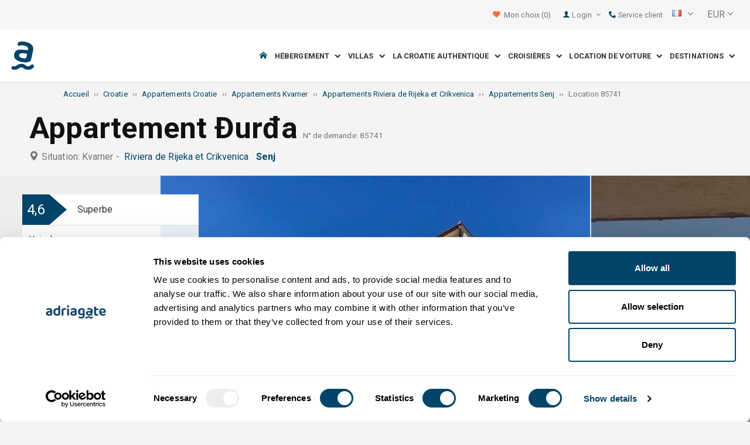

--- FILE ---
content_type: text/html; charset=utf-8
request_url: https://www.adriagate.com/Croatie-fr/Location-85741
body_size: 52368
content:
<!DOCTYPE html><!--[if IE 7]><html class="ie7" xmlns="http://www.w3.org/1999/xhtml"><![endif]--> <!--[if IE 8]><html class="ie8" xmlns="http://www.w3.org/1999/xhtml"><![endif]--> <!--[if gt IE 8]><!--><html lang="fr" xml:lang="fr" xmlns="http://www.w3.org/1999/xhtml"><!--<![endif]--><head prefix="og: http://ogp.me/ns# fb: http://ogp.me/ns/fb#"><meta charset="utf-8" /><script data-cookieconsent="ignore">window.dataLayer=window.dataLayer||[];function gtag(){dataLayer.push(arguments);}
gtag("consent","default",{ad_personalization:"denied",ad_storage:"denied",ad_user_data:"denied",analytics_storage:"denied",functionality_storage:"denied",personalization_storage:"denied",security_storage:"granted",wait_for_update:500,});gtag("set","ads_data_redaction",true);gtag("set","url_passthrough",true);</script><script>(function(){const onLoad=function(){const script=document.createElement('script');script.src='https://totebot.ai/embed.min.js';script.id='cmb916yr3002qx7018q6vdtae';script.domain='totebot.ai';document.body.appendChild(script);};if(document.readyState==='complete'){onLoad();}else{window.addEventListener('load',onLoad);}})();</script><style>#__totebot-bubble-button{bottom:50px !important}</style><script data-cookieconsent="ignore">(function(w,d,s,l,i){w[l]=w[l]||[];w[l].push({'gtm.start':new Date().getTime(),event:'gtm.js'});var f=d.getElementsByTagName(s)[0],j=d.createElement(s),dl=l!='dataLayer'?'&l='+l:'';j.async=true;j.src='https://www.googletagmanager.com/gtm.js?id='+i+dl;f.parentNode.insertBefore(j,f);})(window,document,'script','dataLayer','GTM-NR96VQ');</script><script id="Cookiebot" src="https://consent.cookiebot.com/uc.js" data-cbid="9d013597-7aec-4ca1-8088-159c381ddbfa" data-blockingmode="auto" type="text/javascript" data-consentmode-defaults="disabled"></script><meta name="viewport" content="width=device-width, initial-scale=1, maximum-scale=1" /><meta property="fb:page_id" content="32730255695" /><meta property="og:title" content="Location Appartement Đurđa 85741 Senj, location Riviera de Rijeka et Crikvenica" /><meta property="og:description" content="Détails des cabines 85741, location Appartement Đurđa Senj, location Riviera de Rijeka et Crikvenica. Adriagate.com - réservez location Appartement Đurđa 85741." /><meta property="og:url" content="https://www.adriagate.com/Croatie-fr/Location-85741" /><meta property="og:type" content="website" /><meta property="og:site_name" content="Adriagate" /><meta property="twitter:account_id" content="209057271" /><meta name="twitter:card" content="summary" /><meta name="twitter:url" content="https://www.adriagate.com/Croatie-fr/Location-85741" /><meta name="twitter:title" content="Location Appartement Đurđa 85741 Senj, location Riviera de Rijeka et Crikvenica" /><meta name="twitter:description" content="Détails des cabines 85741, location Appartement Đurđa Senj, location Riviera de Rijeka et Crikvenica. Adriagate.com - réservez location Appartement Đurđa 85741." /><meta name="twitter:creator" content="@Adriagate" /><meta name="twitter:site" content="@Adriagate" /><meta name="twitter:domain" content="Adriagate.com" /><link rel="canonical" href="https://www.adriagate.com/Croatie-fr/Location-85741" /><link rel="stylesheet preload prefetch" as="style" href="//fonts.googleapis.com/css?family=Roboto:400,300italic,300,400italic,700,700italic,500,500italic&amp;subset=latin,latin-ext" /><link rel="preload" crossorigin="" as="font" onload="this.rel='stylesheet'" type="font/ttf" href="../css/icon-font/fonts/adriagate.ttf?v=dnyph5" /><link rel="icon" href="../images/ikonica-za-bookmark.ico" type="image/ico" /><link type='text/css' rel='stylesheet' href='https://static.adriagate.com/css/main.css?v=25' /><script type="text/javascript">window.googleApiKey='AIzaSyAc3S5v4Rfa5gUXFWWz05hE8kuqNeDgv8Q'
var cb=function(){var element=document.getElementById("above-the-fold-css");if(element!=undefined&&element.parentNode!=undefined){element.parentNode.removeChild(element);}
else{window.requestAnimationFrame(cb);}};var raf=window.requestAnimationFrame||window.mozRequestAnimationFrame||window.webkitRequestAnimationFrame||window.msRequestAnimationFrame;if(raf)raf(cb);else
window.addEventListener('load',cb);</script><style type="text/css">@media all and (max-width:768px){.fixed-mobile-menu{position:fixed;z-index:1000000000;background-color:#ffffff;width:100%}}</style><script type="text/javascript">var _gaq=_gaq||[];_gaq.push(['_setAccount','UA-230104-1']);_gaq.push(['_setDomainName','adriagate.com']);_gaq.push(['_trackPageview']);(function(){var ga=document.createElement('script');ga.type='text/javascript';ga.async=true;ga.src=('https:'==document.location.protocol?'https://':'http://')+'stats.g.doubleclick.net/dc.js';var s=document.getElementsByTagName('script')[0];s.parentNode.insertBefore(ga,s);})();</script><script type='text/javascript'>var dataLayer=dataLayer||[];var dataLayer2=dataLayer2||[];</script><script type="application/ld+json">{"@context":"http://schema.org","@type":"Hotel","name":"Appartement Đurđa","image":"https://img.adriagate.com/cdn/photos/2844679-15/Appartement-Đurđa-Senj_0_550.jpg","description":"Détails des cabines 85741, location Appartement Đurđa Senj, location Riviera de Rijeka et Crikvenica. Adriagate.com - réservez location Appartement Đurđa 85741.","hasMap":"https://maps.google.com/maps/api/staticmap?center=44.9899300000000000,14.9068700000000000&markers=icon:https://www.adriagate.com/images/redpin.png%7C44.9899300000000000,14.9068700000000000&zoom=12&size=600x400&key=AIzaSyAc3S5v4Rfa5gUXFWWz05hE8kuqNeDgv8Q","priceRange":"Prix a partir de 21,43 EUR par personne/jour","url":"https://www.adriagate.com/Croatie-fr/Location-85741","aggregateRating":{"bestRating":5,"ratingValue":4.6,"@type":"AggregateRating","reviewCount":12}}</script><script data-cookieconsent="ignore" src="/bundles/inquiry_step_1_New.js?v=OZ70tD6F6dAdfJXjm6yM07aveelr-n43jqOzC5Ntrcg1" type='text/javascript' defer="defer"></script><style>.owl-carousel-unit .owl-item.center img{opacity:1 !important}.lg-on{overflow:hidden}.edit-owl-carousel .owl-carousel .owl-stage{height:550px}.owl-carousel .owl-item{min-height:200px}.edit-owl-carousel .owl-item{height:100%;background:#333}.detailsGalleryWrapper{min-height:200px}.placeholder-shim{animation-duration:2s;animation-fill-mode:forwards;animation-iteration-count:infinite;animation-name:placeHolderShimmer;animation-timing-function:linear;background:#f6f7f8;background:linear-gradient(to right,#eeeeee 1%,#dddddd 30%,#eeeeee 70%);background-size:800px 104px;height:100%;position:relative;opacity:1}.top-navigation{min-height:50px}.navigation{min-height:90px}.owl-carausel-wrapper{min-height:200px}.breadcrumb{min-height:32px}.edit-owl-carousel .owl-item.center img{filter:none !important}</style><link rel="alternate" type="text/html" hreflang="cs" href="https://www.adriagate.com/Chorvatsko-cs/Ubytovani-85741" /><link rel="alternate" type="text/html" hreflang="de" href="https://www.adriagate.com/Kroatien-de/Unterkunft-85741" /><link rel="alternate" type="text/html" hreflang="en" href="https://www.adriagate.com/Croatia-en/Accommodation-85741" /><link rel="alternate" type="text/html" hreflang="fr" href="https://www.adriagate.com/Croatie-fr/Location-85741" /><link rel="alternate" type="text/html" hreflang="hr" href="https://www.adriagate.com/Hrvatska-hr/Smjestaj-85741" /><link rel="alternate" type="text/html" hreflang="hu" href="https://www.adriagate.com/Horvatorszag-hu/Szallasok-85741" /><link rel="alternate" type="text/html" hreflang="it" href="https://www.adriagate.com/Croazia-it/Alloggio-85741" /><link rel="alternate" type="text/html" hreflang="nl" href="https://www.adriagate.com/Kroatie-nl/Accommodatie-85741" /><link rel="alternate" type="text/html" hreflang="pl" href="https://www.adriagate.com/Chorwacja-pl/Kwatery-85741" /><link rel="alternate" type="text/html" hreflang="ru" href="https://www.adriagate.com/Khorvatiya-ru/Razmeshcheniye-85741" /><link rel="alternate" type="text/html" hreflang="sk" href="https://www.adriagate.com/Chorvatsko-sk/Ubytovanie-85741" /><link rel="alternate" type="text/html" hreflang="sl" href="https://www.adriagate.com/Hrvaska-sl/Namestitev-85741" /><link rel="alternate" type="text/html" hreflang="sv" href="https://www.adriagate.com/Kroatien-sv/Boende-85741" /><script type="application/ld+json">{"@context":"http://schema.org","@type":"Organization","name":"Adriagate","legalName":"Adriagate d.o.o.","url":"https://www.adriagate.com","logo":"https://www.adriagate.com/images/adriagate-logo.svg","foundingDate":"2007","email":"mailto:info@adriagate.com","address":{"@type":"PostalAddress","addressLocality":"Split","addressRegion":"HR","postalCode":"21000","streetAddress":"Vukovarska 156"},"contactPoint":[{"@type":"ContactPoint","telephone":"+385-0800-94-22","contactType":"customer service","contactOption":"TollFree","areaServed":"HR"},{"@type":"ContactPoint","telephone":"+385-021-271-870","contactType":"customer service"}],"sameAs":["https://www.facebook.com/Adriagatecom","https://plus.google.com/+adriagate","https://twitter.com/Adriagate","https://www.pinterest.com/adriagate/","https://www.linkedin.com/company/adriagate-com","https://www.youtube.com/user/Adriagate","https://www.instagram.com/adriagate/"]}</script><script type="application/ld+json">{"@context":"http://schema.org","@type":"WebSite","name":"Adriagate","alternateName":"Adriagate.com","url":"https://www.adriagate.com"}</script><script type="application/ld+json">{"@context":"http://schema.org","@type":"BreadcrumbList","itemListElement":[{"@type":"ListItem","position":1,"item":{"@id":"https://www.adriagate.com/index-fr","name":"Accueil"}},{"@type":"ListItem","position":2,"item":{"@id":"https://www.adriagate.com/Croatie-fr/","name":"Croatie"}},{"@type":"ListItem","position":3,"item":{"@id":"https://www.adriagate.com/Croatie-fr/Appartements-Croatie","name":"Appartements Croatie"}},{"@type":"ListItem","position":4,"item":{"@id":"https://www.adriagate.com/Croatie-fr/Appartements-Kvarner","name":"Appartements Kvarner"}},{"@type":"ListItem","position":5,"item":{"@id":"https://www.adriagate.com/Croatie-fr/Appartements-Riviera-de-Rijeka-et-Crikvenica","name":"Appartements Riviera de Rijeka et Crikvenica"}},{"@type":"ListItem","position":6,"item":{"@id":"https://www.adriagate.com/Croatie-fr/Appartements-Senj","name":"Appartements Senj"}},{"@type":"ListItem","position":7,"item":{"@id":"https://www.adriagate.com/Croatie-fr/Location-85741","name":"Location 85741"}}]}</script><title>Location Appartement Đurđa 85741 Senj, location Riviera de Rijeka et Crikvenica</title><meta name="description" content="Détails des cabines 85741, location Appartement Đurđa Senj, location Riviera de Rijeka et Crikvenica. Adriagate.com - réservez location Appartement Đurđa 85741." /></head><body itemscope="itemscope" itemtype="http://schema.org/WebPage" data-instant-intensity="mousedown"><noscript><iframe src="//www.googletagmanager.com/ns.html?id=GTM-NR96VQ" height="0" width="0" style="display:none;visibility:hidden"></iframe></noscript><form method="post" action="https://www.adriagate.com/Croatie-fr/Location-85741" id="formK"><div class="main"><div class="head"><div class="searching-toolbar" style="display:none"><div class="searching-toolbar-title">Select date</div><div class="searching-toolbar-subtitle"></div><ul class="searching-toolbar-buttons"><li class="searching-toolbar-ok-button"><a></a></li><li class="searching-toolbar-cancel-button search-mobile-cancel-icon"></li></ul></div><div><div id="header"><div class="top-navigation bg-grayish"><div class="top-navigation__mobile-logo"><a href="/index-fr"> <img loading="lazy" src="https://img.adriagate.com/images/adriagate-logo-sm.svg" /> </a></div><ul class="list-inline d-flex align-items-center order-sm-2" id="headLink"><li class="top-navigation__list-item hidden-sm hidden-xs"><a id="shortlistLink" href="/Mon-compte-fr/Favoris"> <i class="icon-heart orange"></i>&nbsp; <span>Mon choix</span> <span id="numberOfFavourites"></span> </a></li><li><a> <i class="icon-user icon-mobile--lg visible-xs visible-sm link"></i> </a></li><li class="top-navigation__list-item dropdown padding10l"><i class="icon-user link hidden-sm hidden-xs"></i> <a id="login-dropdown" role="button" class="dropdown-toggle hidden-sm hidden-xs" data-toggle="dropdown"> Login <i class="icon-angle-down margin5l padding5t"></i> </a><ul class="dropdown-menu text-left" role="menu" aria-labelledby="language-dropdown"><li class="hidden-xs hidden-sm"><a href="/Mon-compte-fr/">Espace Vacancier </a></li><li class="hidden-xs hidden-sm"><a href="http://online.adriagate.com">Espace Propriétaire </a></li></ul></li><li class="top-navigation__list-item hidden-xs hidden-sm padding10l"><a id="ctl00_Head_hlnkContact" href="/Croatie-fr/A-propos-de-nous/Contact"> <i class="icon-phone link"></i>&nbsp;Service client</a></li></ul><div class="dropdown hidden-sm hidden-xs padding10l padding10r"><a id="language-dropdown" role="button" class="dropdown-toggle d-flex gray" data-toggle="dropdown"> <span id="ctl00_Head_spnLanguageBar" class="flag-sprite flag fr"></span> <span class="hidden-xs hidden-sm padding10l"> <i class="icon-angle-down"></i> </span> </a><ul class="dropdown-menu text-left" role="menu" aria-labelledby="language-dropdown"><li><a class="js-language-switch" href="https://www.adriagate.com/Chorvatsko-cs/Ubytovani-85741" title="Ubytování Apartmán Đurđa 85741 Senj, ubytování Rijeka a Riviéra Crikvenica"><span class="flag-sprite flag cs"></span>&nbsp;&nbsp;&nbsp;<span class="js-welcome-message" data-welcomemessage=""></span>&nbsp; Vítejte </a></li><li><a class="js-language-switch" href="https://www.adriagate.com/Kroatien-de/Unterkunft-85741" title="Unterkunft Ferienwohnung Đurđa 85741 Senj, unterkunft Riviera von Rijeka und Crikvenica"><span class="flag-sprite flag de"></span>&nbsp;&nbsp;&nbsp;<span class="js-welcome-message" data-welcomemessage=""></span>&nbsp; Willkommen </a></li><li><a class="js-language-switch" href="https://www.adriagate.com/Croatia-en/Accommodation-85741" title="Accommodation Apartment Đurđa 85741 Senj, accommodation Rijeka and Crikvenica riviera"><span class="flag-sprite flag en"></span>&nbsp;&nbsp;&nbsp;<span class="js-welcome-message" data-welcomemessage=""></span>&nbsp; Welcome </a></li><li><a class="js-language-switch" href="https://www.adriagate.com/Croatie-fr/Location-85741" title="Location Appartement Đurđa 85741 Senj, location Riviera de Rijeka et Crikvenica"><span class="flag-sprite flag fr"></span>&nbsp;&nbsp;&nbsp;<span class="js-welcome-message" data-welcomemessage=""></span>&nbsp; Bienvenue </a></li><li><a class="js-language-switch" href="https://www.adriagate.com/Hrvatska-hr/Smjestaj-85741" title="Smještaj Apartman Đurđa 85741 Senj, smještaj Rijeka i Crikvenica rivijera"><span class="flag-sprite flag hr"></span>&nbsp;&nbsp;&nbsp;<span class="js-welcome-message" data-welcomemessage=""></span>&nbsp; Dobrodo&#353;li </a></li><li><a class="js-language-switch" href="https://www.adriagate.com/Horvatorszag-hu/Szallasok-85741" title="Szállások Apartman Đurđa 85741 Senj, szállások Rijeka és Crikvenica riviéra"><span class="flag-sprite flag hu"></span>&nbsp;&nbsp;&nbsp;<span class="js-welcome-message" data-welcomemessage=""></span>&nbsp; &#220;dv&#246;z&#246;lj&#252;k </a></li><li><a class="js-language-switch" href="https://www.adriagate.com/Croazia-it/Alloggio-85741" title="Alloggio Appartamento Đurđa 85741 Senj, alloggio Riviera di Rijeka (Fiume) e Crikvenica"><span class="flag-sprite flag it"></span>&nbsp;&nbsp;&nbsp;<span class="js-welcome-message" data-welcomemessage=""></span>&nbsp; Benvenuti </a></li><li><a class="js-language-switch" href="https://www.adriagate.com/Kroatie-nl/Accommodatie-85741" title="Accommodatie Appartement Đurđa 85741 Senj, accommodatie De Crikvenica Riviera en Rijeka"><span class="flag-sprite flag nl"></span>&nbsp;&nbsp;&nbsp;<span class="js-welcome-message" data-welcomemessage=""></span>&nbsp; Welkom </a></li><li><a class="js-language-switch" href="https://www.adriagate.com/Chorwacja-pl/Kwatery-85741" title="Kwatery Apartament Đurđa 85741 Senj, kwatery Riwiera Rijeka i Crikvenica"><span class="flag-sprite flag pl"></span>&nbsp;&nbsp;&nbsp;<span class="js-welcome-message" data-welcomemessage=""></span>&nbsp; Witamy </a></li><li><a class="js-language-switch" href="https://www.adriagate.com/Khorvatiya-ru/Razmeshcheniye-85741" title="Razmeshcheniye Апартамент Đurđa 85741 Senj, razmeshcheniye Риека и Цирквеница ривьера"><span class="flag-sprite flag ru"></span>&nbsp;&nbsp;&nbsp;<span class="js-welcome-message" data-welcomemessage=""></span>&nbsp; &#1055;p&#1080;&#1074;e&#1090;c&#1090;&#1074;&#1080;e </a></li><li><a class="js-language-switch" href="https://www.adriagate.com/Chorvatsko-sk/Ubytovanie-85741" title="Ubytovanie Apartmán Đurđa 85741 Senj, ubytovanie Rijeka a Riviéra Crikvenica"><span class="flag-sprite flag sk"></span>&nbsp;&nbsp;&nbsp;<span class="js-welcome-message" data-welcomemessage=""></span>&nbsp; Vitajte </a></li><li><a class="js-language-switch" href="https://www.adriagate.com/Hrvaska-sl/Namestitev-85741" title="Namestitev Apartmaj Đurđa 85741 Senj, namestitev Reka in Riviera Crikvenica"><span class="flag-sprite flag sl"></span>&nbsp;&nbsp;&nbsp;<span class="js-welcome-message" data-welcomemessage=""></span>&nbsp; Dobrodo&#353;li </a></li><li><a class="js-language-switch" href="https://www.adriagate.com/Kroatien-sv/Boende-85741" title="Boende Lägenhet Đurđa 85741 Senj, boende Rijeka och Crikvenicas Riviera"><span class="flag-sprite flag sv"></span>&nbsp;&nbsp;&nbsp;<span class="js-welcome-message" data-welcomemessage=""></span>&nbsp; V&#228;lkomna </a></li></ul></div><div id="valute" class="hidden-xs"><div class="dropdown padding-mobile--clear padding10l padding10r"><a id="valuta-dropdown" role="button" class="gray dropdown-toggle" data-toggle="dropdown"> <span class="hidden-xs hidden-sm">&nbsp;EUR&nbsp;<i class="icon-angle-down"></i></span> </a><ul class="dropdown-menu text-left" role="menu" aria-labelledby="valuta-dropdown"><li class="pointer"><a role="button" class="js-valuta-switch">EUR</a></li><li class="pointer"><a role="button" class="js-valuta-switch">USD</a></li><li class="pointer"><a role="button" class="js-valuta-switch">CHF</a></li><li class="pointer"><a role="button" class="js-valuta-switch">HUF</a></li><li class="pointer"><a role="button" class="js-valuta-switch">GBP</a></li><li class="pointer"><a role="button" class="js-valuta-switch">CAD</a></li><li class="pointer"><a role="button" class="js-valuta-switch">CZK</a></li><li class="pointer"><a role="button" class="js-valuta-switch">PLN</a></li><li class="pointer"><a role="button" class="js-valuta-switch">SEK</a></li><li class="pointer"><a role="button" class="js-valuta-switch">NOK</a></li><li class="pointer"><a role="button" class="js-valuta-switch">DKK</a></li><li class="pointer"><a role="button" class="js-valuta-switch">AUD</a></li></ul></div></div><div></div><script>var loadCes=function(){setTimeout(function(){var cx='005968883677446897258:hkq-401odfw';var gcse=document.createElement('script');gcse.type='text/javascript';gcse.async=true;gcse.src='https://cse.google.com/cse.js?cx='+cx;var s=document.getElementsByTagName('script')[0];s.parentNode.insertBefore(gcse,s);},1000);}
window.addEventListener("load",loadCes,false);</script><div class="clearfix" id="gsc-trigger"><div class="gcse-search"></div></div><div class="mobile-menu-trigger order-sm-3" style='display:none'><a class="fnt-250"> <i class="icon-reorder"></i> </a></div></div><div class="top-navigation-search"><div class="gcse-search"></div></div><div id="user-mobile-menu" class="user-mobile-menu"><div class="user-mobile-menu__title">Paramètres</div><ul><li><ul class="toggle-tgr"><li class="user-mobile-menu__list-item"><span> Modifier la langue </span> <span class="user-mobile-menu__list-item--has-flag"> <span id="ctl00_Head_spnLanguageBar2" class="flag-sprite flag fr"></span> </span></li></ul><ul class="user-mobile-menu__dropdown toggle-obj" style="display:none"><li class="user-mobile-menu__dropdown-list-item"><a class="user-mobile-menu__dropdown-list-item-link js-language-switch" href="https://www.adriagate.com/Chorvatsko-cs/Ubytovani-85741" title="Ubytování Apartmán Đurđa 85741 Senj, ubytování Rijeka a Riviéra Crikvenica"> <span class="flag-sprite flag cs"></span> &nbsp;&nbsp;&nbsp; <span class="js-welcome-message" data-welcomemessage="
                                        "></span>&nbsp; Vítejte </a></li><li class="user-mobile-menu__dropdown-list-item"><a class="user-mobile-menu__dropdown-list-item-link js-language-switch" href="https://www.adriagate.com/Kroatien-de/Unterkunft-85741" title="Unterkunft Ferienwohnung Đurđa 85741 Senj, unterkunft Riviera von Rijeka und Crikvenica"> <span class="flag-sprite flag de"></span> &nbsp;&nbsp;&nbsp; <span class="js-welcome-message" data-welcomemessage="
                                        "></span>&nbsp; Willkommen </a></li><li class="user-mobile-menu__dropdown-list-item"><a class="user-mobile-menu__dropdown-list-item-link js-language-switch" href="https://www.adriagate.com/Croatia-en/Accommodation-85741" title="Accommodation Apartment Đurđa 85741 Senj, accommodation Rijeka and Crikvenica riviera"> <span class="flag-sprite flag en"></span> &nbsp;&nbsp;&nbsp; <span class="js-welcome-message" data-welcomemessage="
                                        "></span>&nbsp; Welcome </a></li><li class="user-mobile-menu__dropdown-list-item"><a class="user-mobile-menu__dropdown-list-item-link js-language-switch" href="https://www.adriagate.com/Croatie-fr/Location-85741" title="Location Appartement Đurđa 85741 Senj, location Riviera de Rijeka et Crikvenica"> <span class="flag-sprite flag fr"></span> &nbsp;&nbsp;&nbsp; <span class="js-welcome-message" data-welcomemessage="
                                        "></span>&nbsp; Bienvenue </a></li><li class="user-mobile-menu__dropdown-list-item"><a class="user-mobile-menu__dropdown-list-item-link js-language-switch" href="https://www.adriagate.com/Hrvatska-hr/Smjestaj-85741" title="Smještaj Apartman Đurđa 85741 Senj, smještaj Rijeka i Crikvenica rivijera"> <span class="flag-sprite flag hr"></span> &nbsp;&nbsp;&nbsp; <span class="js-welcome-message" data-welcomemessage="
                                        "></span>&nbsp; Dobrodo&#353;li </a></li><li class="user-mobile-menu__dropdown-list-item"><a class="user-mobile-menu__dropdown-list-item-link js-language-switch" href="https://www.adriagate.com/Horvatorszag-hu/Szallasok-85741" title="Szállások Apartman Đurđa 85741 Senj, szállások Rijeka és Crikvenica riviéra"> <span class="flag-sprite flag hu"></span> &nbsp;&nbsp;&nbsp; <span class="js-welcome-message" data-welcomemessage="
                                        "></span>&nbsp; &#220;dv&#246;z&#246;lj&#252;k </a></li><li class="user-mobile-menu__dropdown-list-item"><a class="user-mobile-menu__dropdown-list-item-link js-language-switch" href="https://www.adriagate.com/Croazia-it/Alloggio-85741" title="Alloggio Appartamento Đurđa 85741 Senj, alloggio Riviera di Rijeka (Fiume) e Crikvenica"> <span class="flag-sprite flag it"></span> &nbsp;&nbsp;&nbsp; <span class="js-welcome-message" data-welcomemessage="
                                        "></span>&nbsp; Benvenuti </a></li><li class="user-mobile-menu__dropdown-list-item"><a class="user-mobile-menu__dropdown-list-item-link js-language-switch" href="https://www.adriagate.com/Kroatie-nl/Accommodatie-85741" title="Accommodatie Appartement Đurđa 85741 Senj, accommodatie De Crikvenica Riviera en Rijeka"> <span class="flag-sprite flag nl"></span> &nbsp;&nbsp;&nbsp; <span class="js-welcome-message" data-welcomemessage="
                                        "></span>&nbsp; Welkom </a></li><li class="user-mobile-menu__dropdown-list-item"><a class="user-mobile-menu__dropdown-list-item-link js-language-switch" href="https://www.adriagate.com/Chorwacja-pl/Kwatery-85741" title="Kwatery Apartament Đurđa 85741 Senj, kwatery Riwiera Rijeka i Crikvenica"> <span class="flag-sprite flag pl"></span> &nbsp;&nbsp;&nbsp; <span class="js-welcome-message" data-welcomemessage="
                                        "></span>&nbsp; Witamy </a></li><li class="user-mobile-menu__dropdown-list-item"><a class="user-mobile-menu__dropdown-list-item-link js-language-switch" href="https://www.adriagate.com/Khorvatiya-ru/Razmeshcheniye-85741" title="Razmeshcheniye Апартамент Đurđa 85741 Senj, razmeshcheniye Риека и Цирквеница ривьера"> <span class="flag-sprite flag ru"></span> &nbsp;&nbsp;&nbsp; <span class="js-welcome-message" data-welcomemessage="
                                        "></span>&nbsp; &#1055;p&#1080;&#1074;e&#1090;c&#1090;&#1074;&#1080;e </a></li><li class="user-mobile-menu__dropdown-list-item"><a class="user-mobile-menu__dropdown-list-item-link js-language-switch" href="https://www.adriagate.com/Chorvatsko-sk/Ubytovanie-85741" title="Ubytovanie Apartmán Đurđa 85741 Senj, ubytovanie Rijeka a Riviéra Crikvenica"> <span class="flag-sprite flag sk"></span> &nbsp;&nbsp;&nbsp; <span class="js-welcome-message" data-welcomemessage="
                                        "></span>&nbsp; Vitajte </a></li><li class="user-mobile-menu__dropdown-list-item"><a class="user-mobile-menu__dropdown-list-item-link js-language-switch" href="https://www.adriagate.com/Hrvaska-sl/Namestitev-85741" title="Namestitev Apartmaj Đurđa 85741 Senj, namestitev Reka in Riviera Crikvenica"> <span class="flag-sprite flag sl"></span> &nbsp;&nbsp;&nbsp; <span class="js-welcome-message" data-welcomemessage="
                                        "></span>&nbsp; Dobrodo&#353;li </a></li><li class="user-mobile-menu__dropdown-list-item"><a class="user-mobile-menu__dropdown-list-item-link js-language-switch" href="https://www.adriagate.com/Kroatien-sv/Boende-85741" title="Boende Lägenhet Đurđa 85741 Senj, boende Rijeka och Crikvenicas Riviera"> <span class="flag-sprite flag sv"></span> &nbsp;&nbsp;&nbsp; <span class="js-welcome-message" data-welcomemessage="
                                        "></span>&nbsp; V&#228;lkomna </a></li></ul></li><li><div class="dropdown padding-mobile--clear padding10l padding10r"><a id="valuta-dropdown" role="button" class="gray dropdown-toggle" data-toggle="dropdown"> <span class="hidden-xs hidden-sm">&nbsp;EUR&nbsp;<i class="icon-angle-down"></i></span> </a><ul class="dropdown-menu text-left" role="menu" aria-labelledby="valuta-dropdown"><li class="pointer"><a role="button" class="js-valuta-switch">EUR</a></li><li class="pointer"><a role="button" class="js-valuta-switch">USD</a></li><li class="pointer"><a role="button" class="js-valuta-switch">CHF</a></li><li class="pointer"><a role="button" class="js-valuta-switch">HUF</a></li><li class="pointer"><a role="button" class="js-valuta-switch">GBP</a></li><li class="pointer"><a role="button" class="js-valuta-switch">CAD</a></li><li class="pointer"><a role="button" class="js-valuta-switch">CZK</a></li><li class="pointer"><a role="button" class="js-valuta-switch">PLN</a></li><li class="pointer"><a role="button" class="js-valuta-switch">SEK</a></li><li class="pointer"><a role="button" class="js-valuta-switch">NOK</a></li><li class="pointer"><a role="button" class="js-valuta-switch">DKK</a></li><li class="pointer"><a role="button" class="js-valuta-switch">AUD</a></li></ul></div></li></ul><div class="user-mobile-menu__title">Mon compte</div><ul><li class="user-mobile-menu__dropdown-list-item"><a id="shortlistLink2" class="user-mobile-menu__dropdown-list-item-link user-mobile-menu__dropdown-list-item-link--white" href="/Mon-compte-fr/Favoris"> <i class="icon-heart orange"></i>&nbsp; <span>Mon choix</span> <span id="numberOfFavourites2"></span> </a></li><li class="user-mobile-menu__dropdown-list-item"><a href="/Mon-compte-fr/" class="user-mobile-menu__dropdown-list-item-link user-mobile-menu__dropdown-list-item-link--white"> Login </a></li></ul></div></div><div class="navigation hidden-xs"><a href="/index-fr" class="logo--sm"> <img loading="lazy" src="https://img.adriagate.com/images/adriagate-logo-sm.svg" /> </a> <a href="/index-fr" class="hidden-xs hidden-sm m-r--auto"> <img loading="lazy" id="logo" class="hidden-md" alt="Adriagate" src='/images/adriagate-logo.svg' /> </a><ul class="navigation__list"><li id="liHome" class="navigation__list-item"><a href="/index-fr"> <span id="naslovna" class="icon-home link"></span> </a></li><li class="menu-tgr menu-dropdown"><input type="hidden" name="ctl00$HeadMenu$lvMenuColumns$ctrl0$hdnF" id="ctl00_HeadMenu_lvMenuColumns_ctrl0_hdnF" value="big-menu" /> <a href='//www.adriagate.com/Adriatique-fr/Location-Adriatique' title="Location au bord de l'Adriatique, trouvez la location idéale sur la côte Adriatique" class="navigation__list-item"> Hébergement &nbsp; <i class="navigation__list-item-icon icon-chevron-down small"></i> </a><div class="sub-big-menu-4 menu-obj"><div class="wrapper"><div class="clearfix"><div class="one-of-4"><ul><li class='big-menu-title'><strong> <a href="//www.adriagate.com/Croatie-fr/Location-Croatie" title="Croatie location, offre Top de location en Croatie"> Hébergement </a> </strong></li><li class='big-menu-item'><a class="show" href='//www.adriagate.com/Croatie-fr/Location-a-la-mer-Croatie' title='Croatie hébergement en bord de mer, trouvez un hébergement en Croatie en bord de mer'>&nbsp;Hébergement en bord de mer</a></li><li class='big-menu-item'><a class="show" href='//www.adriagate.com/Croatie-fr/Appartements-et-maisons-avec-piscine-Croatie' title='Croatie appartements et maisons avec piscine'>&nbsp;Hébergement avec piscine</a></li><li class='big-menu-item'><a class="show" href='//www.adriagate.com/Croatie-fr/Maisons-de-vacances-Croatie' title='Croatie maisons de vacances, trouvez une maison de vacances de rêve'>&nbsp;Maisons de vacances</a></li><li class='big-menu-item'><a class="show" href='//www.adriagate.com/Croatie-fr/Villas-Croatie' title='Villas de luxe magnifiques en Croatie'>&nbsp;Villas en Croatie</a></li></ul></div><div class="one-of-4"><ul><li class='big-menu-title'><strong> <a href="//www.adriagate.com/Croatie-fr/Le-meilleur-location-Croatie" title="Le meilleur location Croatie"> Le meilleur hébergement </a> </strong></li><li class='big-menu-item'><a class="show" href='//www.adriagate.com/Croatie-fr/Meilleures-vacances-en-famille' title='Hébergement ideal pour les familles'>&nbsp;Hébergement ideal pour les familles</a></li><li class='big-menu-item'><a class="show" href='//www.adriagate.com/Croatie-fr/Animaux-de-compagnie-acceptes' title='Vacances avec un animal domestique'>&nbsp;Vacances avec un animal de compagnie</a></li><li class='big-menu-item'><a class="show" href='https://www.adriagate.com/Croatie-fr/Meilleur-accueil' title='Bon hôte - Le meilleur location Croatie'>&nbsp;Bon hôte</a></li><li class='big-menu-item'><a class="show" href='https://www.adriagate.com/Croatie-fr/Meilleur-interieur' title='Magnifique intérieur'>&nbsp;Magnifique intérieur</a></li></ul></div><div class="one-of-4"><ul><li class='big-menu-item'><a class="show" href='https://www.adriagate.com/Croatie-fr/Hebergement-romantique' title='Hebergement romantique Croatie'>&nbsp;Hebergement romantique</a></li><li class='big-menu-item'><a class="show" href='https://www.adriagate.com/Croatie-fr/Maisons-ecologiques' title='Maisons ecologiques'>&nbsp;Maisons ecologiques</a></li><li class='big-menu-item'><a class="show" href='//www.adriagate.com/Croatie-fr/Maisons-isolees-Croatie' title='Croatie maisons isolées, séparées vous et profitez de votre séjour dans une maison isolée'>&nbsp;Maisons isolées</a></li><li class='big-menu-item'><a class="show" href='//www.adriagate.com/Croatie-fr/Offre-dhebergement-pour-les-nomades-numeriques' title='Offre d\u0027hébergement pour les nomades numériques en Croatie'>&nbsp;Nomades numériques</a></li></ul></div><div class="one-of-4"><ul><li class='big-menu-title'><strong> <a href="https://www.adriagate.com/Croatie-fr/Offres-speciales-Croatie" title="Offres spéciales Croatie"> Offres spéciales </a> </strong></li><li class='big-menu-item'><a class="show" href='https://www.adriagate.com/Croatie-fr/Pas-cher-location-Croatie' title='Pas cher location Croatie'>&nbsp;Pas cher location</a></li><li class='big-menu-item'><a class="show" href='//www.adriagate.com/Croatie-fr/Offre-speciale-dhebergement' title='Offre spéciale d\u0027hébergement'>&nbsp;%Offre spéciale%</a></li><li class='big-menu-item'><a class="show" href='//www.adriagate.com/Croatie-fr/First-minute-Croatie' title='Réduction First Minute sur les hôtels et les logements prives Croatie - Adriagate'>&nbsp;First minute</a></li></ul></div></div></div></div></li><li class="menu-tgr menu-dropdown"><input type="hidden" name="ctl00$HeadMenu$lvMenuColumns$ctrl1$hdnF" id="ctl00_HeadMenu_lvMenuColumns_ctrl1_hdnF" value="big-menu" /> <a href='//www.adriagate.com/Croatie-fr/Villas-Croatie' title="Croatie villas, villas de luxe magnifiques en Croatie" class="navigation__list-item"> Villas &nbsp; <i class="navigation__list-item-icon icon-chevron-down small"></i> </a><div class="sub-big-menu-2 menu-obj"><div class="wrapper"><div class="clearfix"><div class="one-of-2"><ul><li class='big-menu-item'><a class="show" href='https://www.adriagate-villas.com/' title='Adriagate villas - NEW!'>&nbsp;Adriagate villas - NEW!</a></li><li class='big-menu-item'><a class="show" href='//www.adriagate.com/Croatie-fr/Villas-Dalmatie?SearchAll=true' title='Villas Dalmatie'>&nbsp;Villas en Dalmatie</a></li><li class='big-menu-item'><a class="show" href='//www.adriagate.com/Croatie-fr/Villas-Istrie?SearchAll=true' title='Villas Istrie'>&nbsp;Villas en Istrie</a></li><li class='big-menu-item'><a class="show" href='https://www.adriagate.com/Croatie-fr/Villas-Kvarner?SearchAll=true' title='Villas Kvarner'>&nbsp;Villas Kvarner</a></li></ul></div><div class="one-of-2"><ul><li class='big-menu-item'><a class="show" href='https://www.adriagate.com/Croatie-fr/Villas-Riviera-Split-et-Trogir?SearchAll=true' title='Villas Split et la riviera'>&nbsp;Villas Split et la riviera</a></li><li class='big-menu-item'><a class="show" href='https://www.adriagate.com/Croatie-fr/Villas-Riviera-de-Zadar?SearchAll=true' title='Villas Riviera de Zadar'>&nbsp;Villas Riviera de Zadar</a></li><li class='big-menu-item'><a class="show" href='https://www.adriagate.com/Croatie-fr/Villas-Riviera-de-Sibenik?SearchAll=true' title='Villas Riviera de Šibenik'>&nbsp;Villas Riviera de Šibenik</a></li><li class='big-menu-item'><a class="show" href='https://www.adriagate.com/Croatie-fr/Villas-Riviera-de-Rijeka-et-Crikvenica?SearchAll=true' title='Villas Riviera de Crikvenica'>&nbsp;Villas Riviera de Crikvenica</a></li></ul></div></div></div></div></li><li class="menu-tgr menu-dropdown"><input type="hidden" name="ctl00$HeadMenu$lvMenuColumns$ctrl2$hdnF" id="ctl00_HeadMenu_lvMenuColumns_ctrl2_hdnF" value="big-menu" /> <a href='//www.adriagate.com/Croatie-fr/Location-atypique-Croatie' title="Croatie hébergement authentique, vous aimez l’ambiance des hébergements atypiques ?" class="navigation__list-item"> La Croatie Authentique &nbsp; <i class="navigation__list-item-icon icon-chevron-down small"></i> </a><div class="sub-big-menu-1 menu-obj"><div class="wrapper"><div class="clearfix"><div class="one-of-1"><ul><li class='big-menu-item'><a class="show" href='//www.adriagate.com/Croatie-fr/Maisons-isolees-Croatie' title='Croatie maisons isolées, séparées vous et profitez de votre séjour dans une maison isolée'>&nbsp;Maisons isolées</a></li><li class='big-menu-item'><a class="show" href='//www.adriagate.com/Croatie-fr/Maisons-en-pierres-Croatie' title='Maisons en pierres'>&nbsp;Maisons en pierres</a></li><li class='big-menu-item'><a class="show" href='https://www.adriagate.com/Croatie-fr/Maisons-ecologiques' title='Maisons ecologiques'>&nbsp;Maisons ecologiques</a></li><li class='big-menu-item'><a class="show" href='//www.adriagate.com/Croatie-fr/Location-ile-de-Brac' title='Logement île de Brac'>&nbsp;Logement île de Brac</a></li><li class='big-menu-item'><a class="show" href='//www.adriagate.com/Croatie-fr/Location-ile-de-Hvar' title='Logement île de Hvar'>&nbsp;Logement île de Hvar</a></li></ul></div></div></div></div></li><li class="menu-tgr menu-dropdown"><input type="hidden" name="ctl00$HeadMenu$lvMenuColumns$ctrl3$hdnF" id="ctl00_HeadMenu_lvMenuColumns_ctrl3_hdnF" value="big-menu" /> <a href='//www.adriagate.com/Croatie-fr/Croisieres-Croatie-Adriatique' title="Croatie croisières, croisières en bateau, voiliers en Croatie" class="navigation__list-item"> Croisières &nbsp; <i class="navigation__list-item-icon icon-chevron-down small"></i> </a><div class="sub-big-menu-3 menu-obj"><div class="wrapper"><div class="clearfix"><div class="one-of-3"><ul><li class='big-menu-title'><strong> Meilleures catégories </strong></li><li class='big-menu-item'><a class="show" href='Tel:+385916230353' title='Tel:+385916230353'>&nbsp;Appelez | WhatsApp</a></li><li class='big-menu-item'><a class="show" href='//www.adriagate.com/Croatie-fr/Croisieres-Croatie-Adriatique' title='Croatie croisières, croisières en bateau, voiliers en Croatie'>&nbsp;Croisières</a></li><li class='big-menu-item'><a class="show" href='//www.adriagate.com/Croatie-fr/Croisieres-Offres-speciales-Croatie' title='Offres spéciales'>&nbsp;%Offres spéciales%</a></li><li class='big-menu-item'><a class="show" href='//www.adriagate.com/Croatie-fr/Croisieres-cycliste-Croatie' title='Croisières actives'>&nbsp;Croisières actives</a></li></ul></div><div class="one-of-3"><ul><li class='big-menu-title'><strong> Autres types </strong></li><li class='big-menu-item'><a class="show" href='//www.adriagate.com/Croatie-fr/Croisieres-nature-culture-Croatie' title='Croisières Nature \u0026 Culture'>&nbsp;Croisières Nature & Culture</a></li><li class='big-menu-item'><a class="show" href='//www.adriagate.com/Croatie-fr/Croisieres-Croisieres-en-famille-Croatie' title='Croisieres en famille en Croatie'>&nbsp;Croisieres en famille en Croatie</a></li><li class='big-menu-item'><a class="show" href='//www.adriagate.com/Croatie-fr/Croisieres-Delux-Croatie' title='Croisières Delux'>&nbsp;Croisières Delux</a></li><li class='big-menu-item'><a class="show" href='//www.adriagate.com/Croatie-fr/Croisieres-Croisieres-en-groupe-teambuilding-Croatie' title='Croisières en groupe/ teambuilding - Croatie'>&nbsp;Croisières en groupe/ teambuilding - Croatie</a></li></ul></div><div class="one-of-3"><ul><li class='big-menu-item'><a class="show" href='//www.adriagate.com/Croatie-fr/Croisieres-sens-unique-Croatie' title='Standard One way'>&nbsp;Standard One way</a></li><li class='big-menu-item'><a class="show" href='//www.adriagate.com/Croatie-fr/Croisieres-land-croisieres-Croatie' title='Tours sur terre et sur mer'>&nbsp;Tours sur terre et sur mer</a></li><li class='big-menu-item'><a class="show" href='https://www.adriagate.com/Croatie-fr/Croisieres-Croisieres-en-Mediterranee-Croatie' title='Croisières en Méditerranée MSC'>&nbsp;Croisières en Méditerranée MSC</a></li><li class='big-menu-item'><a class="show" href='//www.adriagate.com/Croatie-fr/Croisieres-nudiste-fkk-Croatie' title='Les croisières naturistes'>&nbsp;Les croisières naturistes</a></li></ul></div></div></div></div></li><li class="menu-tgr menu-dropdown"><input type="hidden" name="ctl00$HeadMenu$lvMenuColumns$ctrl4$hdnF" id="ctl00_HeadMenu_lvMenuColumns_ctrl4_hdnF" value="big-menu" /> <a href='//www.adriagate.com/Croatie-fr/Location-de-voiture-Croatie' title="Location de voiture Croatie - Location de voiture dans toute la Croatie aux prix les plus bas!" class="navigation__list-item"> Location de voiture &nbsp; <i class="navigation__list-item-icon icon-chevron-down small"></i> </a><div class="sub-big-menu-1 menu-obj"><div class="wrapper"><div class="clearfix"><div class="one-of-1"><ul><li class='big-menu-item'><a class="show" href='//www.adriagate.com/Croatie-fr/Location-de-voiture-Croatie' title='Location de voiture Croatie - Location de voiture dans toute la Croatie aux prix les plus bas!'>&nbsp;Location de voiture</a></li><li class='big-menu-item'><a class="show" href='//www.adriagate.com/Croatie-fr/Transferts-Croatie' title='Transferts en voiture en Croatie – transferts depuis et vers toutes les plus grands aéroports en Croatie'>&nbsp;Taxi Service</a></li></ul></div></div></div></div></li><li class="menu-tgr menu-dropdown"><input type="hidden" name="ctl00$HeadMenu$lvMenuColumns$ctrl5$hdnF" id="ctl00_HeadMenu_lvMenuColumns_ctrl5_hdnF" value="big-menu-title" /> <a href='//www.adriagate.com/Croatie-fr/Destinations-touristiques-Croatie' title="Destinations Croates - les destinations touristiques en Croatie, sur la côte Adriatique" class="navigation__list-item"> Destinations &nbsp; <i class="navigation__list-item-icon icon-chevron-down small"></i> </a><div class="sub-big-menu-4 menu-obj"><div class="wrapper"><div class="clearfix"><div class="one-of-4"><ul><li class='big-menu-title'><strong> Régions </strong></li><li class='big-menu-item'><a class="show" href='//www.adriagate.com/Croatie-fr/Istrie' title='Istrie guide touristique, tous ce que vous devez savoir au sujet de l\u0027Istrie'>&nbsp;Istrie</a></li><li class='big-menu-item'><a class="show" href='//www.adriagate.com/Croatie-fr/Dalmatie' title='Dalmatie guide touristique, vivez l\u0027ambiance dalmate et ses beautés'>&nbsp;Dalmatie</a></li><li class='big-menu-item'><a class="show" href='//www.adriagate.com/Croatie-fr/Kvarner' title='Kvarner guide touristique, le Kvarner – union entre la mer et les montagnes verdoyantes'>&nbsp;Kvarner</a></li><li class='big-menu-item'><a class="show" href='//www.adriagate.com/Croatie-fr/Iles-Croatie' title='Croatie îles, îles et îlots merveilleuses'>&nbsp;Îles en Croatie</a></li></ul></div><div class="one-of-4"><ul><li class='big-menu-title'><strong> Les rivières </strong></li><li class='big-menu-item'><a class="show" href='//www.adriagate.com/Croatie-fr/Riviera-de-Sibenik' title='Riviera de Šibenik'>&nbsp;Riviera de Šibenik</a></li><li class='big-menu-item'><a class="show" href='//www.adriagate.com/Croatie-fr/Riviera-Split-et-Trogir' title='Split et la riviera de Trogir'>&nbsp;Split et la riviera de Trogir</a></li><li class='big-menu-item'><a class="show" href='//www.adriagate.com/Croatie-fr/Riviera-de-Makarska' title='Riviera de Makarska'>&nbsp;Riviera de Makarska</a></li><li class='big-menu-item'><a class="show" href='//www.adriagate.com/Croatie-fr/Riviera-de-Zadar' title='Riviera de Zadar'>&nbsp;Riviera de Zadar</a></li></ul></div><div class="one-of-4"><ul><li class='big-menu-item'><a class="show" href='//www.adriagate.com/Croatie-fr/Riviera-de-Rijeka-et-Crikvenica' title='Riviera de Rijeka et Crikvenica'>&nbsp;Riviera de Rijeka</a></li><li class='big-menu-item'><a class="show" href='//www.adriagate.com/Croatie-fr/Riviera-les-iles-de-la-Dalmatie-centrale' title='Les iles de la Dalmatie centrale'>&nbsp;Les îles de la Dalmatie centrale</a></li><li class='big-menu-item'><a class="show" href='//www.adriagate.com/Croatie-fr/Riviera-les-iles-de-la-Croatie-du-nord' title='Les îles de Dalmatie du Nord'>&nbsp;Les îles de Dalmatie du Nord</a></li><li class='big-menu-item'><a class="show" href='//www.adriagate.com/Croatie-fr/Riviera-les-iles-du-Kvarner' title='Les iles du Kvarner'>&nbsp;Les îles du Kvarner</a></li></ul></div><div class="one-of-4"><ul><li class='big-menu-title'><strong> <a href="//www.adriagate.com/Croatie-fr/" title="Croatie guide touristique, voyagez et découvrez les beautés de la Croatie"> Le guide touristique </a> </strong></li><li class='big-menu-item'><a class="show" href='//www.adriagate.com/Croatie-fr/Plages-Croatie' title='Guide des plages'>&nbsp;Guide des plages</a></li><li class='big-menu-item'><a class="show" href='//www.adriagate.com/Croatie-fr/Parcs-nationaux-Croatie' title='Croatie parc nationaux, découvrez les parcs nationaux protégés'>&nbsp;Parcs nationaux</a></li><li class='big-menu-item'><a class="show" href='https://www.adriagate.com/Croatie-fr/Parcs-naturels-Croatie' title='Croatie parcs naturels'>&nbsp;Parcs naturels</a></li><li class='big-menu-item'><a class="show" href='//www.adriagate.com/Croatie-fr/Patrimoine-protege-par-lUNESCO-Croatie' title='Croatie UNESCO monuments, UNESCO liste du patrimoine mondial'>&nbsp;Patrimoine protégé par l'UNESCO</a></li></ul></div></div></div></div></li></ul></div></div></div><div class="wrapper wrapper--md"><div class="main"><div class="breadcrumb margin10b padding10l"><div style="display:none" class="margin5r" id="returnToSearchResults"><a class="btn btn-default btn-sm link" href="#"><i class="icon-chevron-left orange fnt-070 margin5r"></i>Retour sur les résultats de la recherche</a></div><span class="first-breadcrumb"><a href="https://www.adriagate.com/index-fr"><span>Accueil</span></a></span> <span class="hidden-xs hidden-sm"><a title="Croatie guide touristique, voyagez et découvrez les beautés de la Croatie" href="https://www.adriagate.com/Croatie-fr/"><span>Croatie</span></a></span> <span class="hidden-xs hidden-sm"><a title="Appartements en Croatie | Les meilleurs prix et une offre vaste" href="https://www.adriagate.com/Croatie-fr/Appartements-Croatie"><span>Appartements Croatie</span></a></span> <span class="hidden-xs hidden-sm"><a title="Appartements Kvarner - offre fantastique pour 2632+ appartements" href="https://www.adriagate.com/Croatie-fr/Appartements-Kvarner"><span>Appartements Kvarner</span></a></span> <span class="hidden-xs hidden-sm"><a title="Appartements Riviera de Rijeka et Crikvenica - offre fantastique pour 776+ appartements" href="https://www.adriagate.com/Croatie-fr/Appartements-Riviera-de-Rijeka-et-Crikvenica"><span>Appartements Riviera de Rijeka et Crikvenica</span></a></span> <span class="hidden-xs hidden-sm"><a title="Appartements Senj - offre fantastique pour 38+ appartements" href="https://www.adriagate.com/Croatie-fr/Appartements-Senj"><span>Appartements Senj</span></a></span> <span class="last-breadcrumb"><span>Location 85741</span></span></div></div><div id="expanded-mobile-breadcrumbs"></div></div><div class="wrapper paddingxs4em"><div class="row clearfix margin20b margin0b-xs pos-rel"><div class="col-xs-24 col-md-17"><h1 class="ShowInline">Appartement Đurđa</h1>&nbsp; <span class="gray hidden-xs small">N° de demande: 85741</span><br /> <i class="icon-location gray margin5r"></i><span class="gray hidden-xs">Situation: </span> <span class="gray hidden-xs"> Kvarner -&nbsp;</span> <span class="link hidden-xs"> <a id="RivijeraLink" href="/Croatie-fr/Riviera-de-Rijeka-et-Crikvenica">Riviera de Rijeka et Crikvenica&nbsp;&nbsp;</a> </span> <strong class="link"> <a id="DestinacijaLink" href="/Croatie-fr/Senj">Senj&nbsp;&nbsp; </a> </strong></div><div class="col-xs-24 col-md-7 small padding20l padding20t pos-rel-xs pos-rel-sm" style="position:absolute;bottom:0;right:0"><div style="display:none">De&nbsp;<strong class="orange font-lg">21,43-39,29 €</strong>&nbsp;par personne</div><div class="green small padding5t hidden-xs text-center"></div></div></div></div><div class="main"><div class="detailsGalleryWrapper"><div class="edit-owl-carousel pos-rel" style="min-height:550px"><div class="placeholder-shim gallery-placeholder" style="min-height:550px"><div class="owl-carousel-main owl-carousel owl-theme"><div class="item placeholder-shim" data-sub-html="Appartement Đurđa" style='width:733px' data-thumb="https://img.adriagate.com/cdn/new/photos/4370164-16/apartment-ura-senj-croatia-85741_200.jpg" data-src="https://img.adriagate.com/cdn/new/photos/4370164-16/apartment-ura-senj-croatia-85741_0_900.jpg"><img importance="high" priority="high" src="https://img.adriagate.com/cdn/new/photos/4370164-16/apartment-ura-senj-croatia-85741_0_550.jpg" alt="Appartement Đurđa" style="filter:contrast(0.6) brightness(0.7)" /> <span class="gallery-title fnt-cross text-center">Appartement Đurđa</span></div><div class="item placeholder-shim" data-sub-html="Appartement A1, pour 4 personnes" style='width:733px' data-thumb="https://img.adriagate.com/cdn/new/photos/4416539-12/apartment-ura-apartment-a1-senj-croatia-85741_200.jpg" data-src="https://img.adriagate.com/cdn/new/photos/4416539-12/apartment-ura-apartment-a1-senj-croatia-85741_0_900.jpg"><img importance="high" priority="high" src="https://img.adriagate.com/cdn/new/photos/4416539-12/apartment-ura-apartment-a1-senj-croatia-85741_0_550.jpg" alt="Appartement A1, pour 4 personnes" style="filter:contrast(0.6) brightness(0.7)" /> <span class="gallery-title fnt-cross text-center">Appartement A1, pour 4 personnes</span></div><div class="item placeholder-shim" data-sub-html="Appartement Đurđa" style='width:733px' data-thumb="https://img.adriagate.com/cdn/new/photos/4370165-16/apartment-ura-senj-croatia-85741_200.jpg" data-src="https://img.adriagate.com/cdn/new/photos/4370165-16/apartment-ura-senj-croatia-85741_0_900.jpg"><img importance="high" priority="high" src="https://img.adriagate.com/cdn/new/photos/4370165-16/apartment-ura-senj-croatia-85741_0_550.jpg" alt="Appartement Đurđa" style="filter:contrast(0.6) brightness(0.7)" /> <span class="gallery-title fnt-cross text-center">Appartement Đurđa</span></div><div class="item placeholder-shim" data-sub-html="Appartement A1, pour 4 personnes" style='width:733px' data-thumb="https://img.adriagate.com/cdn/new/photos/4416546-12/apartment-ura-apartment-a1-senj-croatia-85741_200.jpg" data-src="https://img.adriagate.com/cdn/new/photos/4416546-12/apartment-ura-apartment-a1-senj-croatia-85741_0_900.jpg"><img importance="high" priority="high" alt="Appartement A1, pour 4 personnes" data-src="https://img.adriagate.com/cdn/new/photos/4416546-12/apartment-ura-apartment-a1-senj-croatia-85741_0_550.jpg" class="owl-lazy-custom" style="filter:contrast(0.6) brightness(0.7)" /> <span class="gallery-title fnt-cross text-center">Appartement A1, pour 4 personnes</span></div><div class="item placeholder-shim" data-sub-html="Appartement Đurđa" style='width:733px' data-thumb="https://img.adriagate.com/cdn/new/photos/2844679-15/apartment-ura-senj-croatia-85741_200.jpg" data-src="https://img.adriagate.com/cdn/new/photos/2844679-15/apartment-ura-senj-croatia-85741_0_900.jpg"><img importance="high" priority="high" alt="Appartement Đurđa" data-src="https://img.adriagate.com/cdn/new/photos/2844679-15/apartment-ura-senj-croatia-85741_0_550.jpg" class="owl-lazy-custom" style="filter:contrast(0.6) brightness(0.7)" /> <span class="gallery-title fnt-cross text-center">Appartement Đurđa</span></div><div class="item placeholder-shim" data-sub-html="Appartement A1, pour 4 personnes" style='width:733px' data-thumb="https://img.adriagate.com/cdn/new/photos/4416543-12/apartment-ura-apartment-a1-senj-croatia-85741_200.jpg" data-src="https://img.adriagate.com/cdn/new/photos/4416543-12/apartment-ura-apartment-a1-senj-croatia-85741_0_900.jpg"><img importance="high" priority="high" alt="Appartement A1, pour 4 personnes" data-src="https://img.adriagate.com/cdn/new/photos/4416543-12/apartment-ura-apartment-a1-senj-croatia-85741_0_550.jpg" class="owl-lazy-custom" style="filter:contrast(0.6) brightness(0.7)" /> <span class="gallery-title fnt-cross text-center">Appartement A1, pour 4 personnes</span></div><div class="item placeholder-shim" data-sub-html="Appartement Đurđa" style='width:830px' data-thumb="https://img.adriagate.com/cdn/new/photos/2844680-15/apartment-ura-senj-croatia-85741_200.jpg" data-src="https://img.adriagate.com/cdn/new/photos/2844680-15/apartment-ura-senj-croatia-85741_0_900.jpg"><img importance="high" priority="high" alt="Appartement Đurđa" data-src="https://img.adriagate.com/cdn/new/photos/2844680-15/apartment-ura-senj-croatia-85741_0_550.jpg" class="owl-lazy-custom" style="filter:contrast(0.6) brightness(0.7)" /> <span class="gallery-title fnt-cross text-center">Appartement Đurđa</span></div><div class="item placeholder-shim" data-sub-html="Appartement A1, pour 4 personnes" style='width:733px' data-thumb="https://img.adriagate.com/cdn/new/photos/4416541-12/apartment-ura-apartment-a1-senj-croatia-85741_200.jpg" data-src="https://img.adriagate.com/cdn/new/photos/4416541-12/apartment-ura-apartment-a1-senj-croatia-85741_0_900.jpg"><img importance="high" priority="high" alt="Appartement A1, pour 4 personnes" data-src="https://img.adriagate.com/cdn/new/photos/4416541-12/apartment-ura-apartment-a1-senj-croatia-85741_0_550.jpg" class="owl-lazy-custom" style="filter:contrast(0.6) brightness(0.7)" /> <span class="gallery-title fnt-cross text-center">Appartement A1, pour 4 personnes</span></div><div class="item placeholder-shim" data-sub-html="Appartement Đurđa" style='width:733px' data-thumb="https://img.adriagate.com/cdn/new/photos/4370163-16/apartment-ura-senj-croatia-85741_200.jpg" data-src="https://img.adriagate.com/cdn/new/photos/4370163-16/apartment-ura-senj-croatia-85741_0_900.jpg"><img importance="high" priority="high" alt="Appartement Đurđa" data-src="https://img.adriagate.com/cdn/new/photos/4370163-16/apartment-ura-senj-croatia-85741_0_550.jpg" class="owl-lazy-custom" style="filter:contrast(0.6) brightness(0.7)" /> <span class="gallery-title fnt-cross text-center">Appartement Đurđa</span></div><div class="item placeholder-shim" data-sub-html="Appartement A1, pour 4 personnes" style='width:733px' data-thumb="https://img.adriagate.com/cdn/new/photos/4416549-12/apartment-ura-apartment-a1-senj-croatia-85741_200.jpg" data-src="https://img.adriagate.com/cdn/new/photos/4416549-12/apartment-ura-apartment-a1-senj-croatia-85741_0_900.jpg"><img importance="high" priority="high" alt="Appartement A1, pour 4 personnes" data-src="https://img.adriagate.com/cdn/new/photos/4416549-12/apartment-ura-apartment-a1-senj-croatia-85741_0_550.jpg" class="owl-lazy-custom" style="filter:contrast(0.6) brightness(0.7)" /> <span class="gallery-title fnt-cross text-center">Appartement A1, pour 4 personnes</span></div><div class="item placeholder-shim" data-sub-html="Appartement Đurđa" style='width:733px' data-thumb="https://img.adriagate.com/cdn/new/photos/4379545-5/apartment-ura-senj-croatia-85741_200.jpg" data-src="https://img.adriagate.com/cdn/new/photos/4379545-5/apartment-ura-senj-croatia-85741_0_900.jpg"><img importance="high" priority="high" alt="Appartement Đurđa" data-src="https://img.adriagate.com/cdn/new/photos/4379545-5/apartment-ura-senj-croatia-85741_0_550.jpg" class="owl-lazy-custom" style="filter:contrast(0.6) brightness(0.7)" /> <span class="gallery-title fnt-cross text-center">Appartement Đurđa</span></div><div class="item placeholder-shim" data-sub-html="Appartement A1, pour 4 personnes" style='width:733px' data-thumb="https://img.adriagate.com/cdn/new/photos/4416550-12/apartment-ura-apartment-a1-senj-croatia-85741_200.jpg" data-src="https://img.adriagate.com/cdn/new/photos/4416550-12/apartment-ura-apartment-a1-senj-croatia-85741_0_900.jpg"><img importance="high" priority="high" alt="Appartement A1, pour 4 personnes" data-src="https://img.adriagate.com/cdn/new/photos/4416550-12/apartment-ura-apartment-a1-senj-croatia-85741_0_550.jpg" class="owl-lazy-custom" style="filter:contrast(0.6) brightness(0.7)" /> <span class="gallery-title fnt-cross text-center">Appartement A1, pour 4 personnes</span></div><div class="item placeholder-shim" data-sub-html="Appartement Đurđa" style='width:733px' data-thumb="https://img.adriagate.com/cdn/new/photos/4370166-16/apartment-ura-senj-croatia-85741_200.jpg" data-src="https://img.adriagate.com/cdn/new/photos/4370166-16/apartment-ura-senj-croatia-85741_0_900.jpg"><img importance="high" priority="high" alt="Appartement Đurđa" data-src="https://img.adriagate.com/cdn/new/photos/4370166-16/apartment-ura-senj-croatia-85741_0_550.jpg" class="owl-lazy-custom" style="filter:contrast(0.6) brightness(0.7)" /> <span class="gallery-title fnt-cross text-center">Appartement Đurđa</span></div><div class="item placeholder-shim" data-sub-html="Appartement A1, pour 4 personnes" style='width:733px' data-thumb="https://img.adriagate.com/cdn/new/photos/4416554-12/apartment-ura-apartment-a1-senj-croatia-85741_200.jpg" data-src="https://img.adriagate.com/cdn/new/photos/4416554-12/apartment-ura-apartment-a1-senj-croatia-85741_0_900.jpg"><img importance="high" priority="high" alt="Appartement A1, pour 4 personnes" data-src="https://img.adriagate.com/cdn/new/photos/4416554-12/apartment-ura-apartment-a1-senj-croatia-85741_0_550.jpg" class="owl-lazy-custom" style="filter:contrast(0.6) brightness(0.7)" /> <span class="gallery-title fnt-cross text-center">Appartement A1, pour 4 personnes</span></div><div class="item placeholder-shim" data-sub-html="Appartement A1, pour 4 personnes" style='width:733px' data-thumb="https://img.adriagate.com/cdn/new/photos/4416542-12/apartment-ura-apartment-a1-senj-croatia-85741_200.jpg" data-src="https://img.adriagate.com/cdn/new/photos/4416542-12/apartment-ura-apartment-a1-senj-croatia-85741_0_900.jpg"><img importance="high" priority="high" alt="Appartement A1, pour 4 personnes" data-src="https://img.adriagate.com/cdn/new/photos/4416542-12/apartment-ura-apartment-a1-senj-croatia-85741_0_550.jpg" class="owl-lazy-custom" style="filter:contrast(0.6) brightness(0.7)" /> <span class="gallery-title fnt-cross text-center">Appartement A1, pour 4 personnes</span></div><div class="item placeholder-shim" data-sub-html="Appartement A1, pour 4 personnes" style='width:733px' data-thumb="https://img.adriagate.com/cdn/new/photos/4416557-12/apartment-ura-apartment-a1-senj-croatia-85741_200.jpg" data-src="https://img.adriagate.com/cdn/new/photos/4416557-12/apartment-ura-apartment-a1-senj-croatia-85741_0_900.jpg"><img importance="high" priority="high" alt="Appartement A1, pour 4 personnes" data-src="https://img.adriagate.com/cdn/new/photos/4416557-12/apartment-ura-apartment-a1-senj-croatia-85741_0_550.jpg" class="owl-lazy-custom" style="filter:contrast(0.6) brightness(0.7)" /> <span class="gallery-title fnt-cross text-center">Appartement A1, pour 4 personnes</span></div><div class="item placeholder-shim" data-sub-html="Appartement A1, pour 4 personnes" style='width:733px' data-thumb="https://img.adriagate.com/cdn/new/photos/4416553-12/apartment-ura-apartment-a1-senj-croatia-85741_200.jpg" data-src="https://img.adriagate.com/cdn/new/photos/4416553-12/apartment-ura-apartment-a1-senj-croatia-85741_0_900.jpg"><img importance="high" priority="high" alt="Appartement A1, pour 4 personnes" data-src="https://img.adriagate.com/cdn/new/photos/4416553-12/apartment-ura-apartment-a1-senj-croatia-85741_0_550.jpg" class="owl-lazy-custom" style="filter:contrast(0.6) brightness(0.7)" /> <span class="gallery-title fnt-cross text-center">Appartement A1, pour 4 personnes</span></div><div class="item placeholder-shim" data-sub-html="Appartement A1, pour 4 personnes" style='width:733px' data-thumb="https://img.adriagate.com/cdn/new/photos/4416548-12/apartment-ura-apartment-a1-senj-croatia-85741_200.jpg" data-src="https://img.adriagate.com/cdn/new/photos/4416548-12/apartment-ura-apartment-a1-senj-croatia-85741_0_900.jpg"><img importance="high" priority="high" alt="Appartement A1, pour 4 personnes" data-src="https://img.adriagate.com/cdn/new/photos/4416548-12/apartment-ura-apartment-a1-senj-croatia-85741_0_550.jpg" class="owl-lazy-custom" style="filter:contrast(0.6) brightness(0.7)" /> <span class="gallery-title fnt-cross text-center">Appartement A1, pour 4 personnes</span></div><div class="item placeholder-shim" data-sub-html="Appartement A1, pour 4 personnes" style='width:733px' data-thumb="https://img.adriagate.com/cdn/new/photos/4416544-12/apartment-ura-apartment-a1-senj-croatia-85741_200.jpg" data-src="https://img.adriagate.com/cdn/new/photos/4416544-12/apartment-ura-apartment-a1-senj-croatia-85741_0_900.jpg"><img importance="high" priority="high" alt="Appartement A1, pour 4 personnes" data-src="https://img.adriagate.com/cdn/new/photos/4416544-12/apartment-ura-apartment-a1-senj-croatia-85741_0_550.jpg" class="owl-lazy-custom" style="filter:contrast(0.6) brightness(0.7)" /> <span class="gallery-title fnt-cross text-center">Appartement A1, pour 4 personnes</span></div><div class="item placeholder-shim" data-sub-html="Appartement A1, pour 4 personnes" style='width:733px' data-thumb="https://img.adriagate.com/cdn/new/photos/4416555-12/apartment-ura-apartment-a1-senj-croatia-85741_200.jpg" data-src="https://img.adriagate.com/cdn/new/photos/4416555-12/apartment-ura-apartment-a1-senj-croatia-85741_0_900.jpg"><img importance="high" priority="high" alt="Appartement A1, pour 4 personnes" data-src="https://img.adriagate.com/cdn/new/photos/4416555-12/apartment-ura-apartment-a1-senj-croatia-85741_0_550.jpg" class="owl-lazy-custom" style="filter:contrast(0.6) brightness(0.7)" /> <span class="gallery-title fnt-cross text-center">Appartement A1, pour 4 personnes</span></div><div class="item placeholder-shim" data-sub-html="Appartement A1, pour 4 personnes" style='width:733px' data-thumb="https://img.adriagate.com/cdn/new/photos/4416551-12/apartment-ura-apartment-a1-senj-croatia-85741_200.jpg" data-src="https://img.adriagate.com/cdn/new/photos/4416551-12/apartment-ura-apartment-a1-senj-croatia-85741_0_900.jpg"><img importance="high" priority="high" alt="Appartement A1, pour 4 personnes" data-src="https://img.adriagate.com/cdn/new/photos/4416551-12/apartment-ura-apartment-a1-senj-croatia-85741_0_550.jpg" class="owl-lazy-custom" style="filter:contrast(0.6) brightness(0.7)" /> <span class="gallery-title fnt-cross text-center">Appartement A1, pour 4 personnes</span></div><div class="item placeholder-shim" data-sub-html="Appartement A1, pour 4 personnes" style='width:734px' data-thumb="https://img.adriagate.com/cdn/new/photos/4416537-12/apartment-ura-apartment-a1-senj-croatia-85741_200.jpg" data-src="https://img.adriagate.com/cdn/new/photos/4416537-12/apartment-ura-apartment-a1-senj-croatia-85741_0_900.jpg"><img importance="high" priority="high" alt="Appartement A1, pour 4 personnes" data-src="https://img.adriagate.com/cdn/new/photos/4416537-12/apartment-ura-apartment-a1-senj-croatia-85741_0_550.jpg" class="owl-lazy-custom" style="filter:contrast(0.6) brightness(0.7)" /> <span class="gallery-title fnt-cross text-center">Appartement A1, pour 4 personnes</span></div><div class="item placeholder-shim" data-sub-html="Appartement A1, pour 4 personnes" style='width:734px' data-thumb="https://img.adriagate.com/cdn/new/photos/4416538-12/apartment-ura-apartment-a1-senj-croatia-85741_200.jpg" data-src="https://img.adriagate.com/cdn/new/photos/4416538-12/apartment-ura-apartment-a1-senj-croatia-85741_0_900.jpg"><img importance="high" priority="high" alt="Appartement A1, pour 4 personnes" data-src="https://img.adriagate.com/cdn/new/photos/4416538-12/apartment-ura-apartment-a1-senj-croatia-85741_0_550.jpg" class="owl-lazy-custom" style="filter:contrast(0.6) brightness(0.7)" /> <span class="gallery-title fnt-cross text-center">Appartement A1, pour 4 personnes</span></div><div class="item placeholder-shim" data-sub-html="Appartement A1, pour 4 personnes" style='width:733px' data-thumb="https://img.adriagate.com/cdn/new/photos/4416558-12/apartment-ura-apartment-a1-senj-croatia-85741_200.jpg" data-src="https://img.adriagate.com/cdn/new/photos/4416558-12/apartment-ura-apartment-a1-senj-croatia-85741_0_900.jpg"><img importance="high" priority="high" alt="Appartement A1, pour 4 personnes" data-src="https://img.adriagate.com/cdn/new/photos/4416558-12/apartment-ura-apartment-a1-senj-croatia-85741_0_550.jpg" class="owl-lazy-custom" style="filter:contrast(0.6) brightness(0.7)" /> <span class="gallery-title fnt-cross text-center">Appartement A1, pour 4 personnes</span></div><div class="item placeholder-shim" data-sub-html="Appartement A1, pour 4 personnes" style='width:733px' data-thumb="https://img.adriagate.com/cdn/new/photos/4416545-12/apartment-ura-apartment-a1-senj-croatia-85741_200.jpg" data-src="https://img.adriagate.com/cdn/new/photos/4416545-12/apartment-ura-apartment-a1-senj-croatia-85741_0_900.jpg"><img importance="high" priority="high" alt="Appartement A1, pour 4 personnes" data-src="https://img.adriagate.com/cdn/new/photos/4416545-12/apartment-ura-apartment-a1-senj-croatia-85741_0_550.jpg" class="owl-lazy-custom" style="filter:contrast(0.6) brightness(0.7)" /> <span class="gallery-title fnt-cross text-center">Appartement A1, pour 4 personnes</span></div><div class="item placeholder-shim" data-sub-html="Appartement A1, pour 4 personnes" style='width:733px' data-thumb="https://img.adriagate.com/cdn/new/photos/4416547-12/apartment-ura-apartment-a1-senj-croatia-85741_200.jpg" data-src="https://img.adriagate.com/cdn/new/photos/4416547-12/apartment-ura-apartment-a1-senj-croatia-85741_0_900.jpg"><img importance="high" priority="high" alt="Appartement A1, pour 4 personnes" data-src="https://img.adriagate.com/cdn/new/photos/4416547-12/apartment-ura-apartment-a1-senj-croatia-85741_0_550.jpg" class="owl-lazy-custom" style="filter:contrast(0.6) brightness(0.7)" /> <span class="gallery-title fnt-cross text-center">Appartement A1, pour 4 personnes</span></div><div class="item placeholder-shim" data-sub-html="Appartement A1, pour 4 personnes" style='width:733px' data-thumb="https://img.adriagate.com/cdn/new/photos/4416540-12/apartment-ura-apartment-a1-senj-croatia-85741_200.jpg" data-src="https://img.adriagate.com/cdn/new/photos/4416540-12/apartment-ura-apartment-a1-senj-croatia-85741_0_900.jpg"><img importance="high" priority="high" alt="Appartement A1, pour 4 personnes" data-src="https://img.adriagate.com/cdn/new/photos/4416540-12/apartment-ura-apartment-a1-senj-croatia-85741_0_550.jpg" class="owl-lazy-custom" style="filter:contrast(0.6) brightness(0.7)" /> <span class="gallery-title fnt-cross text-center">Appartement A1, pour 4 personnes</span></div><div class="item placeholder-shim" data-sub-html="Appartement A1, pour 4 personnes" style='width:733px' data-thumb="https://img.adriagate.com/cdn/new/photos/4416552-12/apartment-ura-apartment-a1-senj-croatia-85741_200.jpg" data-src="https://img.adriagate.com/cdn/new/photos/4416552-12/apartment-ura-apartment-a1-senj-croatia-85741_0_900.jpg"><img importance="high" priority="high" alt="Appartement A1, pour 4 personnes" data-src="https://img.adriagate.com/cdn/new/photos/4416552-12/apartment-ura-apartment-a1-senj-croatia-85741_0_550.jpg" class="owl-lazy-custom" style="filter:contrast(0.6) brightness(0.7)" /> <span class="gallery-title fnt-cross text-center">Appartement A1, pour 4 personnes</span></div><div class="item placeholder-shim" data-sub-html="Appartement A1, pour 4 personnes" style='width:733px' data-thumb="https://img.adriagate.com/cdn/new/photos/4416556-12/apartment-ura-apartment-a1-senj-croatia-85741_200.jpg" data-src="https://img.adriagate.com/cdn/new/photos/4416556-12/apartment-ura-apartment-a1-senj-croatia-85741_0_900.jpg"><img importance="high" priority="high" alt="Appartement A1, pour 4 personnes" data-src="https://img.adriagate.com/cdn/new/photos/4416556-12/apartment-ura-apartment-a1-senj-croatia-85741_0_550.jpg" class="owl-lazy-custom" style="filter:contrast(0.6) brightness(0.7)" /> <span class="gallery-title fnt-cross text-center">Appartement A1, pour 4 personnes</span></div></div></div><div id="best-comment"><div class="komentar"><div class="komentar-feed hidden-xs hidden-sm" id="scrool-to-video" style="display:none"><span class="fnt-150"><a href="#"><strong>Lancer la vidéo</strong><i class="icon-play fnt-100 margin10l"></i></a></span></div></div><div class="slider-review-box"><div id="komentarSeparated"><div class="wrapper"><div class="row"><div class="col-sm-24 col-md-6 padding0"><div class="slider-review-box-header"><span class="slider-review-box-header__number"> 4,6 </span> <span class="slider-review-box-header__text"> Superbe </span><div class="slider-review-box-header__link small"><a class="link" href="#komentari"> Voir plus </a></div></div><div class="slider-review-box-body"><div class="small text-left"><a class="link" href="#komentari"> Voir plus </a></div></div></div></div></div></div></div></div></div></div><div class="f-gray"><div class="wrapper"><div class="row clearfix padding20t padding20b"><div class="col-xs-24 col-sm-16 text-center"><ul class="nav-justified"><li class="inlineblock gray" title="Distance (vol d'oiseau) jusque la mer"><i class="icon-air fnt-250 show"></i> 300 m</li><li class="inlineblock gray" title="Centre-ville"><i class="icon-target fnt-250 show"></i> 300 m</li><li class="inlineblock gray" title="Place de parking"><i class="icon-parking fnt-250 show"></i></li><li class="inlineblock gray" title="La plage la plus proche"><i class="icon-beach fnt-250 show"></i> 400 m</li></ul></div></div></div></div><div id="details-acc"><div class="footer-about"><div class="wrapper"><ul class="navi nav-pills kontent small-fnt-xs"><li><a href="#in">Info</a></li><li><a href="#cal2">Réservez</a></li><li><a href="#goodtoknow">Bon à savoir</a></li><li id="feedbacksLink"><a href="#komentari">Commentaire des clients</a></li><li><a href="#map">Carte</a></li></ul></div></div></div><div class="wrapper"><div class="row clearfix padding30b"><div class="col-xs-24 col-md-8 col-md-push-16 margin20b padding0-layout"><div class="details-calc pos-rel"><div class="section-wrapper" id="cal"><div class="calc-affix"><div class="panel-details padding10"><div id="bar_total" class="row d-flex align-items-center"><div class="col-xs-24 text-right"><span class="small margin5l"> Prix par personne / jour:</span> <span class="fnt-200">21.43 €</span></div></div></div><div class="bg-orange white padding10"><div><div class="row clearfix"><div id="month-datepicker" style="display:none"></div><div class="col-xs-12 col-sm-12 margin10b padding5r-xs">Arrivée:<div class="datepicker-wrap pos-rel"><input name="ctl00$ContentPH$CalculationBar1$startDate" type="text" readonly="readonly" id="startDate" class="datepicker" /></div></div><div class="col-xs-12 col-sm-12 margin10b padding5l-xs">Départ:<div class="datepicker-wrap pos-rel"><input name="ctl00$ContentPH$CalculationBar1$endDate" type="text" readonly="readonly" id="endDate" class="datepicker" /></div></div><div class="col-xs-24 margin10b padding0-layout"><span class="font-xs">Le client:</span><div class="pos-rel"><div class="GuestOpen form-control text-left pointer"><div id="bar_persons" class="fnt-cross inlineblock"></div><div class="pull-right"><i class="icon-angle-down grayish font-md-v2"></i></div></div><div class="GuestNumber"><div class="base padding20"><ul><li class="row clearfix padding10b bdr-dotted"><div class="col-xs-10 gray">Adultes<small class="show">(18+)</small></div><div class="col-xs-14"><div class="input-group"><span class="input-group-btn"> <button type="button" class="btn btn-default btn-number" data-type="minus" data-field="quant[1]"> <span class="icon-minus-sign fnt-125"></span> </button> </span> <input type="text" id="bar_adults" name="quant[1]" class="form-control input-number" value="0" data-min="0" /> <span class="input-group-btn"> <button type="button" class="btn btn-default btn-number" data-type="plus" data-field="quant[1]"> <span class="icon-plus-sign fnt-125"></span> </button> </span></div></div></li><li class="row clearfix padding10t padding10b bdr-dotted"><div class="col-xs-10 gray">Les enfants<small class="show">(12-18)</small></div><div class="col-xs-14"><div class="input-group"><span class="input-group-btn"> <button type="button" class="btn btn-default btn-number" data-type="minus" data-field="quant[2]"> <span class="icon-minus-sign fnt-125"></span> </button> </span> <input type="text" id="bar_teenagers" name="quant[2]" class="form-control input-number" value="0" data-min="0" /> <span class="input-group-btn"> <button type="button" class="btn btn-default btn-number" data-type="plus" data-field="quant[2]"> <span class="icon-plus-sign fnt-125"></span> </button> </span></div></div></li><li class="row clearfix padding10t padding10b bdr-dotted"><div class="col-xs-10 gray">Les enfants<small class="show"> (3-11)</small></div><div class="col-xs-14"><div class="input-group"><span class="input-group-btn"> <button type="button" class="btn btn-default btn-number" data-type="minus" data-field="quant[3]"> <span class="icon-minus-sign fnt-125"></span> </button> </span> <input type="text" id="bar_children" name="quant[3]" class="form-control input-number" value="0" data-min="0" /> <span class="input-group-btn"> <button type="button" class="btn btn-default btn-number" data-type="plus" data-field="quant[3]"> <span class="icon-plus-sign fnt-125"></span> </button> </span></div></div></li><li class="row clearfix padding10t padding10b bdr-dotted"><div class="col-xs-10 gray">Bébés<small class="show">(0-2)</small></div><div class="col-xs-14"><div class="input-group"><span class="input-group-btn"> <button type="button" class="btn btn-default btn-number" data-type="minus" data-field="quant[4]"> <span class="icon-minus-sign fnt-125"></span> </button> </span> <input type="text" id="bar_babies" name="quant[4]" class="form-control input-number" value="0" data-min="0" /> <span class="input-group-btn"> <button type="button" class="btn btn-default btn-number" data-type="plus" data-field="quant[4]"> <span class="icon-plus-sign fnt-125"></span> </button> </span></div></div></li></ul><div class="CloseNumber clearfix"><div onclick="Booking.Search()" class="btn btn-primary btn-lg pull-right">OK</div></div></div></div></div></div><div><div id="calendar_error" class="alert alert-danger"></div></div></div></div></div><div class="loader2 pos-rel"><div class="panel panel-default"><div class="clearfix"><div><div id="unit_bar_57334-15" style='display:none' class="details clearfix bdr-dotted margin10"><div class="row-same-height row-full-height"><div class="col-xs-17 col-xs-height col-sm-19 col-sm-height col-md-24 col-top padding0-layout padding5l-xs"><div><div class="d-flex--below-1024px"><div class="PhotoMobBox"><img class="img--has-max-of-100px padding-r-sm" alt="Appartement A1, pour 4 personnes" src="https://img.adriagate.com/cdn/new/photos/4416539-12/img_200_200.jpg" data-toggle="modal" data-target="#modal_0" /></div><div class="d-flex align-items-center"><div><strong class="font-sm"> A1 Appartement </strong></div><div id="sel2_57334-15" data-id="57334-15" data-state="0" class="selp btn btn-primary" style="display:none">Sélectionnez</div></div><div class="padding5t margin-b-sm"><ul class="gray inline-block"><li title="Capacité" class="inlineblock margin10r grey font-sm"><i class="icon-user grey font-md-v2"></i> x 4</li><li title='Chambres' class='inlineblock margin10r'><i class='icon-room grey font-md-v2'></i>x 2</li><li title='Chambres' class='inlineblock margin10r'><i class='grey font-md-v2 icon-tub'></i>x 1</li></ul><div class="green margin5r"><i class="icon-wifi margin5r"></i> <span class="small">Internet gratuit</span></div><div class="green margin5r"><i class="icon-snow margin5r"></i> <span class="small">Climatisation gratuite</span></div></div></div></div><div class="row clearfix"><div class="col-xs-24 padding0-layout"><strong class="font-xs">Le client:</strong><div class="pos-rel"><div class="GuestOpen form-control text-left margin-b-sm" style="display:none"><div class="row clearfix"><div class="col-xs-20 padding0r padding0-layout"><div id="persons_57334-15"></div></div><div class="col-xs-4 text-right padding0-layout"><div class="pull-right font-xxs"><i class="icon-angle-down grayish fnt-200"></i></div></div></div></div><div class="GuestNumber"><div class="base padding10"><div class="visible-xs"><div class="fnt-125 padding10 margin10b text-center">Inscrivez le nombre de personne</div></div><ul><li class="row clearfix padding10b bdr-dotted"><div class="col-xs-10">Adultes<small class="gray show">(18+)</small></div><div class="col-xs-14"><div class="input-group"><span class="input-group-btn"> <button type="button" class="btn btn-default btn-number" data-type="minus" data-field="adults[57334-15]"> <span class="icon-minus-sign fnt-125"></span> </button> </span> <input type="text" id="adults_57334-15" name="adults[57334-15]" class="form-control input-number" value="0" data-min="0" data-max="4" /> <span class="input-group-btn"> <button type="button" class="btn btn-default btn-number" data-type="plus" data-field="adults[57334-15]"> <span class="icon-plus-sign fnt-125"></span> </button> </span></div></div></li><li class="row clearfix padding10t padding10b bdr-dotted"><div class="col-xs-10">Les enfants<small class="gray show">(12-18)</small></div><div class="col-xs-14"><div class="input-group"><span class="input-group-btn"> <button type="button" class="btn btn-default btn-number" data-type="minus" data-field="teenagers[57334-15]"> <span class="icon-minus-sign fnt-125"></span> </button> </span> <input type="text" id="teenagers_57334-15" name="teenagers[57334-15]" class="form-control input-number" value="0" data-min="0" data-max="4" /> <span class="input-group-btn"> <button type="button" class="btn btn-default btn-number" data-type="plus" data-field="teenagers[57334-15]"> <span class="icon-plus-sign fnt-125"></span> </button> </span></div></div></li><li class="row clearfix padding10t padding10b bdr-dotted"><div class="col-xs-10">Les enfants<small class="gray show"> (3-11)</small></div><div class="col-xs-14"><div class="input-group"><span class="input-group-btn"> <button type="button" class="btn btn-default btn-number" data-type="minus" data-field="children[57334-15]"> <span class="icon-minus-sign fnt-125"></span> </button> </span> <input type="text" id="children_57334-15" name="children[57334-15]" class="form-control input-number" value="0" data-min="0" data-max="4" /> <span class="input-group-btn"> <button type="button" class="btn btn-default btn-number" data-type="plus" data-field="children[57334-15]"> <span class="icon-plus-sign fnt-125"></span> </button> </span></div></div></li><li class="row clearfix padding10t padding10b bdr-dotted"><div class="col-xs-10">Bébés<small class="gray show">(0-2)</small></div><div class="col-xs-14"><div class="input-group"><span class="input-group-btn"> <button type="button" class="btn btn-default btn-number" data-type="minus" data-field="babies[57334-15]"> <span class="icon-minus-sign fnt-125"></span> </button> </span> <input type="text" id="babies_57334-15" name="babies[57334-15]" class="form-control input-number" value="0" data-min="0" data-max="4" /> <span class="input-group-btn"> <button type="button" class="btn btn-default btn-number" data-type="plus" data-field="babies[57334-15]"> <span class="icon-plus-sign fnt-125"></span> </button> </span></div></div></li></ul><div data-id="57334-15" class="CloseNumber clearfix"><div class="btn btn-primary btn-lg pull-right">OK</div></div></div></div></div></div></div><div class="js-services border-bottom padding-b-xs"></div><div class="d-flex p-t--sm"><strong class="uppercase font-sm">Total</strong><div class="m-l--auto" id="price_bar_57334-15"><small class="gray">Prix a partir de:</small> <strong class="fnt-125">21,43€</strong></div></div></div></div><div class="row clearfix"><div class="col-xs-24 margin5t error-bar"></div></div></div><div class="padding10-xs"><div id="calendar_error4"></div></div><div class="small green text-center margin10t margin10b">Réservation faite en moins de 2 minutes.</div><div class="btn_total padding10"><button class="btn_total_js pointer btn-block" type="button" onclick="Booking.Submit()"></button></div><div class="applicable-loyalty-bar loyalty-bon border border--gray loyaltyModal"><i class="icon-info grayish loyalty-bon-info-icon"></i><div><i class="icon-coupon font-md green"></i></div><div class="small padding20l padding10 gray"><div><strong class="grey"> RÉSERVEZ & ÉCONOMISEZ <strong class="applicable-loyalty-value"></strong> <strong class="applicable-loyalty-valute"></strong> </strong></div><span>En réservant cet hébergement vous avez droit à un bon d’achat d'une valeur de</span> <strong class="applicable-loyalty-value"></strong> <strong class="applicable-loyalty-valute"></strong>.</div></div></div></div></div></div></div><div class="margin20b padding10-xs"><div class="btn btn-default btn-block margin20b gray heart" data-id="57334-15"><i class="icon-heart pointer grayish"> <span class="js-textForFavourite link font" data-remove="Retirer de ma sélection" data-add="Ajouter dans mon panier">Ajouter dans mon panier</span></i><div class="col-xs-12 text-center link pos-abs" style="right:0"></div></div><div class="text-center"><ul class="list-inline"><li>Share</li><li><a href="https://www.facebook.com/sharer/sharer.php?u=https://www.adriagate.com/Croatie-fr/Location-85741" target="_blank" rel="noopener noreferrer"><i class="icon-facebook fnt-150 social-footer" style="color:#3b5998"></i></a></li><li><a href="https://twitter.com/home?status=https://www.adriagate.com/Croatie-fr/Location-85741" target="_blank" rel="noopener noreferrer"><i class="icon-twitter fnt-150 social-footer" style="color:#00b0f1"></i></a></li><li><a href="https://www.linkedin.com/shareArticle?mini=true&amp;url=&amp;title=&amp;summary=&amp;source=https://www.adriagate.com/Croatie-fr/Location-85741" target="_blank" rel="noopener noreferrer"><i class="icon-linkedin fnt-150 social-footer" style="color:#007db7"></i></a></li></ul></div></div><div id="PaymentDetailsVisible" class="padding10r padding10-xs"><div id="paymentConditionsChoose"><strong class="small">Modalités de paiement</strong><p class="margin5t small red">Choisissez une autre période afin de découvrir les modes et modalités de paiement pour cet hébergement.</p></div><div id="paymentConditionsResult" class="padding10-xs"><div id="rblPaymentsContainer"></div><ul id="rblPayments" class="margin5t small gray"></ul><div class="padding20t"><div id="rblDynamicsContainer"></div><ul id="rblDynamics" class="margin5t small gray"></ul></div></div></div></div></div></div><div class="col-xs-24 col-md-16 col-md-pull-8 padding30t padding0t-xs"><div id="in" class="row clearfix section-wrapper"><div class="col-xs-24 col-sm-8"><div id="staticMap2"><div class="overlayCenter panel panel-default"><img class="img-responsive" src='https://img.adriagate.com/images/map-list.gif' alt="Résultats sur la carte" title="Résultats sur la carte" /> <span class="centeredBox link"><i class="icon-location orange margin5r"></i><strong>Résultats sur la carte</strong></span></div></div></div><div class="col-xs-24 col-sm-16"><div class="paragraph margin30b gray" id="paragraph" style="overflow:hidden"><p>La maison a obtenu la note de <strong>4,6</strong>, à partir de la note possible maximale de 5, où nos clients peuvent donner leur note après le séjour. Leurs expériences dans le logement les clients peuvent évaluer et commenter et ainsi exprimer leur satisfaction quant à la qualité de l'hébergement et du propriétaire.</p><p>La distance du centre de la destination <strong>Senj</strong> jusqu'a la maison est de <strong>300 m</strong> et la mer est à <strong>300 m</strong>.</p><p><strong>les rochers, les petits graviers et le béton</strong> la plage où vous pouvez nager et bronzer pas loin de la maison <strong>400 m</strong>. Passez le temps sur la plage dans l'eau claire et détendez-vous avec le son des grillons et l'ombre sous les pins.</p><p><strong></strong> La qualité de la maison est certifiée par la désignation <strong>Smart Choice</strong>, ce qui signifie que d'après les notes de nos clients la maison donne le meilleur rapport qualité-prix.</p><p>La qualité de cette destination touristique est confirmée par la note de <strong>4,3</strong> de la note maximale de 5, qui a été accordée par nos clients après leur séjour dans cette destination.</p></div><hr /><div class="DescriptionMore"><span class="lnkMore link btn btn-default">Voir plus&nbsp;<i class="icon-chevron-down gray small"></i></span> <span class="lnkLess link hide btn btn-default">Fermer&nbsp;<i class="icon-chevron-up gray small"></i></span></div></div></div><div id="book" class="padding30t padding30b"><div class="section-wrapper" id="cal2"><div class="clearfix"><div class="alert alert--primary text-center"><h4 class="font-lg-v2 padding-b--0">RÉSERVEZ ET ÉCONOMISEZ JUSQU'À 150 €</h4><p class="small">En réservant via Adriagate, vous obtenez un bon cadeau de 50 à 150 €, que vous pouvez utiliser lors de votre prochaine réservation. Pour plus d'informations, consultez le site <a href="https://www.adriagate.com/Croatie-fr/A-propos-de-nous/Programme-de-fidelite/Bon-dachat" title="Bon cadeau"><strong>Bon cadeau »</strong></a></p><a class="small underline font-bold pointer" href="https://www.adriagate.com/Croatie-fr/A-propos-de-nous/Conditions-generales"> Les Conditions générales </a></div><div class="loader1 pos-rel"><div id="units"><div class="item_unit" data-sid="0"><div id="unit_57334-15" class="details"><div class="row-same-height row-full-height"><div class="col-sm-8 col-sm-height col-top padding0l"><div class="owl-carousel-unit owl-carousel owl-theme" style="max-height:200px!important"><div class="item pos-rel" data-sub-html="" data-thumb="https://img.adriagate.com/cdn/new/photos/4416539-12/apartment-ura-apartment-a1-senj-croatia-85741_200.jpg" data-src="https://img.adriagate.com/cdn/new/photos/4416539-12/apartment-ura-apartment-a1-senj-croatia-85741_0_900.jpg"><img importance="high" priority="high" alt="Appartement A1, pour 4 personnes" data-src="https://img.adriagate.com/cdn/new/photos/4416539-12/apartment-ura-apartment-a1-senj-croatia-85741_600_400_b.jpg" class="owl-lazy" /><div class="overlayGallery padding5 text-center pointer"><i class="icon-camera fnt-125"></i></div></div><div class="item pos-rel" data-sub-html="" data-thumb="https://img.adriagate.com/cdn/new/photos/4416546-12/apartment-ura-apartment-a1-senj-croatia-85741_200.jpg" data-src="https://img.adriagate.com/cdn/new/photos/4416546-12/apartment-ura-apartment-a1-senj-croatia-85741_0_900.jpg"><img importance="high" priority="high" alt="Appartement A1, pour 4 personnes" data-src="https://img.adriagate.com/cdn/new/photos/4416546-12/apartment-ura-apartment-a1-senj-croatia-85741_600_400_b.jpg" class="owl-lazy" /><div class="overlayGallery padding5 text-center pointer"><i class="icon-camera fnt-125"></i></div></div><div class="item pos-rel" data-sub-html="" data-thumb="https://img.adriagate.com/cdn/new/photos/4416543-12/apartment-ura-apartment-a1-senj-croatia-85741_200.jpg" data-src="https://img.adriagate.com/cdn/new/photos/4416543-12/apartment-ura-apartment-a1-senj-croatia-85741_0_900.jpg"><img importance="high" priority="high" alt="Appartement A1, pour 4 personnes" data-src="https://img.adriagate.com/cdn/new/photos/4416543-12/apartment-ura-apartment-a1-senj-croatia-85741_600_400_b.jpg" class="owl-lazy" /><div class="overlayGallery padding5 text-center pointer"><i class="icon-camera fnt-125"></i></div></div><div class="item pos-rel" data-sub-html="" data-thumb="https://img.adriagate.com/cdn/new/photos/4416541-12/apartment-ura-apartment-a1-senj-croatia-85741_200.jpg" data-src="https://img.adriagate.com/cdn/new/photos/4416541-12/apartment-ura-apartment-a1-senj-croatia-85741_0_900.jpg"><img importance="high" priority="high" alt="Appartement A1, pour 4 personnes" data-src="https://img.adriagate.com/cdn/new/photos/4416541-12/apartment-ura-apartment-a1-senj-croatia-85741_600_400_b.jpg" class="owl-lazy" /><div class="overlayGallery padding5 text-center pointer"><i class="icon-camera fnt-125"></i></div></div><div class="item pos-rel" data-sub-html="" data-thumb="https://img.adriagate.com/cdn/new/photos/4416549-12/apartment-ura-apartment-a1-senj-croatia-85741_200.jpg" data-src="https://img.adriagate.com/cdn/new/photos/4416549-12/apartment-ura-apartment-a1-senj-croatia-85741_0_900.jpg"><img importance="high" priority="high" alt="Appartement A1, pour 4 personnes" data-src="https://img.adriagate.com/cdn/new/photos/4416549-12/apartment-ura-apartment-a1-senj-croatia-85741_600_400_b.jpg" class="owl-lazy" /><div class="overlayGallery padding5 text-center pointer"><i class="icon-camera fnt-125"></i></div></div><div class="item pos-rel" data-sub-html="" data-thumb="https://img.adriagate.com/cdn/new/photos/4416550-12/apartment-ura-apartment-a1-senj-croatia-85741_200.jpg" data-src="https://img.adriagate.com/cdn/new/photos/4416550-12/apartment-ura-apartment-a1-senj-croatia-85741_0_900.jpg"><img importance="high" priority="high" alt="Appartement A1, pour 4 personnes" data-src="https://img.adriagate.com/cdn/new/photos/4416550-12/apartment-ura-apartment-a1-senj-croatia-85741_600_400_b.jpg" class="owl-lazy" /><div class="overlayGallery padding5 text-center pointer"><i class="icon-camera fnt-125"></i></div></div><div class="item pos-rel" data-sub-html="" data-thumb="https://img.adriagate.com/cdn/new/photos/4416554-12/apartment-ura-apartment-a1-senj-croatia-85741_200.jpg" data-src="https://img.adriagate.com/cdn/new/photos/4416554-12/apartment-ura-apartment-a1-senj-croatia-85741_0_900.jpg"><img importance="high" priority="high" alt="Appartement A1, pour 4 personnes" data-src="https://img.adriagate.com/cdn/new/photos/4416554-12/apartment-ura-apartment-a1-senj-croatia-85741_600_400_b.jpg" class="owl-lazy" /><div class="overlayGallery padding5 text-center pointer"><i class="icon-camera fnt-125"></i></div></div><div class="item pos-rel" data-sub-html="" data-thumb="https://img.adriagate.com/cdn/new/photos/4416542-12/apartment-ura-apartment-a1-senj-croatia-85741_200.jpg" data-src="https://img.adriagate.com/cdn/new/photos/4416542-12/apartment-ura-apartment-a1-senj-croatia-85741_0_900.jpg"><img importance="high" priority="high" alt="Appartement A1, pour 4 personnes" data-src="https://img.adriagate.com/cdn/new/photos/4416542-12/apartment-ura-apartment-a1-senj-croatia-85741_600_400_b.jpg" class="owl-lazy" /><div class="overlayGallery padding5 text-center pointer"><i class="icon-camera fnt-125"></i></div></div><div class="item pos-rel" data-sub-html="" data-thumb="https://img.adriagate.com/cdn/new/photos/4416557-12/apartment-ura-apartment-a1-senj-croatia-85741_200.jpg" data-src="https://img.adriagate.com/cdn/new/photos/4416557-12/apartment-ura-apartment-a1-senj-croatia-85741_0_900.jpg"><img importance="high" priority="high" alt="Appartement A1, pour 4 personnes" data-src="https://img.adriagate.com/cdn/new/photos/4416557-12/apartment-ura-apartment-a1-senj-croatia-85741_600_400_b.jpg" class="owl-lazy" /><div class="overlayGallery padding5 text-center pointer"><i class="icon-camera fnt-125"></i></div></div><div class="item pos-rel" data-sub-html="" data-thumb="https://img.adriagate.com/cdn/new/photos/4416553-12/apartment-ura-apartment-a1-senj-croatia-85741_200.jpg" data-src="https://img.adriagate.com/cdn/new/photos/4416553-12/apartment-ura-apartment-a1-senj-croatia-85741_0_900.jpg"><img importance="high" priority="high" alt="Appartement A1, pour 4 personnes" data-src="https://img.adriagate.com/cdn/new/photos/4416553-12/apartment-ura-apartment-a1-senj-croatia-85741_600_400_b.jpg" class="owl-lazy" /><div class="overlayGallery padding5 text-center pointer"><i class="icon-camera fnt-125"></i></div></div><div class="item pos-rel" data-sub-html="" data-thumb="https://img.adriagate.com/cdn/new/photos/4416548-12/apartment-ura-apartment-a1-senj-croatia-85741_200.jpg" data-src="https://img.adriagate.com/cdn/new/photos/4416548-12/apartment-ura-apartment-a1-senj-croatia-85741_0_900.jpg"><img importance="high" priority="high" alt="Appartement A1, pour 4 personnes" data-src="https://img.adriagate.com/cdn/new/photos/4416548-12/apartment-ura-apartment-a1-senj-croatia-85741_600_400_b.jpg" class="owl-lazy" /><div class="overlayGallery padding5 text-center pointer"><i class="icon-camera fnt-125"></i></div></div><div class="item pos-rel" data-sub-html="" data-thumb="https://img.adriagate.com/cdn/new/photos/4416544-12/apartment-ura-apartment-a1-senj-croatia-85741_200.jpg" data-src="https://img.adriagate.com/cdn/new/photos/4416544-12/apartment-ura-apartment-a1-senj-croatia-85741_0_900.jpg"><img importance="high" priority="high" alt="Appartement A1, pour 4 personnes" data-src="https://img.adriagate.com/cdn/new/photos/4416544-12/apartment-ura-apartment-a1-senj-croatia-85741_600_400_b.jpg" class="owl-lazy" /><div class="overlayGallery padding5 text-center pointer"><i class="icon-camera fnt-125"></i></div></div><div class="item pos-rel" data-sub-html="" data-thumb="https://img.adriagate.com/cdn/new/photos/4416555-12/apartment-ura-apartment-a1-senj-croatia-85741_200.jpg" data-src="https://img.adriagate.com/cdn/new/photos/4416555-12/apartment-ura-apartment-a1-senj-croatia-85741_0_900.jpg"><img importance="high" priority="high" alt="Appartement A1, pour 4 personnes" data-src="https://img.adriagate.com/cdn/new/photos/4416555-12/apartment-ura-apartment-a1-senj-croatia-85741_600_400_b.jpg" class="owl-lazy" /><div class="overlayGallery padding5 text-center pointer"><i class="icon-camera fnt-125"></i></div></div><div class="item pos-rel" data-sub-html="" data-thumb="https://img.adriagate.com/cdn/new/photos/4416551-12/apartment-ura-apartment-a1-senj-croatia-85741_200.jpg" data-src="https://img.adriagate.com/cdn/new/photos/4416551-12/apartment-ura-apartment-a1-senj-croatia-85741_0_900.jpg"><img importance="high" priority="high" alt="Appartement A1, pour 4 personnes" data-src="https://img.adriagate.com/cdn/new/photos/4416551-12/apartment-ura-apartment-a1-senj-croatia-85741_600_400_b.jpg" class="owl-lazy" /><div class="overlayGallery padding5 text-center pointer"><i class="icon-camera fnt-125"></i></div></div><div class="item pos-rel" data-sub-html="" data-thumb="https://img.adriagate.com/cdn/new/photos/4416537-12/apartment-ura-apartment-a1-senj-croatia-85741_200.jpg" data-src="https://img.adriagate.com/cdn/new/photos/4416537-12/apartment-ura-apartment-a1-senj-croatia-85741_0_900.jpg"><img importance="high" priority="high" alt="Appartement A1, pour 4 personnes" data-src="https://img.adriagate.com/cdn/new/photos/4416537-12/apartment-ura-apartment-a1-senj-croatia-85741_600_400_b.jpg" class="owl-lazy" /><div class="overlayGallery padding5 text-center pointer"><i class="icon-camera fnt-125"></i></div></div><div class="item pos-rel" data-sub-html="" data-thumb="https://img.adriagate.com/cdn/new/photos/4416538-12/apartment-ura-apartment-a1-senj-croatia-85741_200.jpg" data-src="https://img.adriagate.com/cdn/new/photos/4416538-12/apartment-ura-apartment-a1-senj-croatia-85741_0_900.jpg"><img importance="high" priority="high" alt="Appartement A1, pour 4 personnes" data-src="https://img.adriagate.com/cdn/new/photos/4416538-12/apartment-ura-apartment-a1-senj-croatia-85741_600_400_b.jpg" class="owl-lazy" /><div class="overlayGallery padding5 text-center pointer"><i class="icon-camera fnt-125"></i></div></div><div class="item pos-rel" data-sub-html="" data-thumb="https://img.adriagate.com/cdn/new/photos/4416558-12/apartment-ura-apartment-a1-senj-croatia-85741_200.jpg" data-src="https://img.adriagate.com/cdn/new/photos/4416558-12/apartment-ura-apartment-a1-senj-croatia-85741_0_900.jpg"><img importance="high" priority="high" alt="Appartement A1, pour 4 personnes" data-src="https://img.adriagate.com/cdn/new/photos/4416558-12/apartment-ura-apartment-a1-senj-croatia-85741_600_400_b.jpg" class="owl-lazy" /><div class="overlayGallery padding5 text-center pointer"><i class="icon-camera fnt-125"></i></div></div><div class="item pos-rel" data-sub-html="" data-thumb="https://img.adriagate.com/cdn/new/photos/4416545-12/apartment-ura-apartment-a1-senj-croatia-85741_200.jpg" data-src="https://img.adriagate.com/cdn/new/photos/4416545-12/apartment-ura-apartment-a1-senj-croatia-85741_0_900.jpg"><img importance="high" priority="high" alt="Appartement A1, pour 4 personnes" data-src="https://img.adriagate.com/cdn/new/photos/4416545-12/apartment-ura-apartment-a1-senj-croatia-85741_600_400_b.jpg" class="owl-lazy" /><div class="overlayGallery padding5 text-center pointer"><i class="icon-camera fnt-125"></i></div></div><div class="item pos-rel" data-sub-html="" data-thumb="https://img.adriagate.com/cdn/new/photos/4416547-12/apartment-ura-apartment-a1-senj-croatia-85741_200.jpg" data-src="https://img.adriagate.com/cdn/new/photos/4416547-12/apartment-ura-apartment-a1-senj-croatia-85741_0_900.jpg"><img importance="high" priority="high" alt="Appartement A1, pour 4 personnes" data-src="https://img.adriagate.com/cdn/new/photos/4416547-12/apartment-ura-apartment-a1-senj-croatia-85741_600_400_b.jpg" class="owl-lazy" /><div class="overlayGallery padding5 text-center pointer"><i class="icon-camera fnt-125"></i></div></div><div class="item pos-rel" data-sub-html="" data-thumb="https://img.adriagate.com/cdn/new/photos/4416540-12/apartment-ura-apartment-a1-senj-croatia-85741_200.jpg" data-src="https://img.adriagate.com/cdn/new/photos/4416540-12/apartment-ura-apartment-a1-senj-croatia-85741_0_900.jpg"><img importance="high" priority="high" alt="Appartement A1, pour 4 personnes" data-src="https://img.adriagate.com/cdn/new/photos/4416540-12/apartment-ura-apartment-a1-senj-croatia-85741_600_400_b.jpg" class="owl-lazy" /><div class="overlayGallery padding5 text-center pointer"><i class="icon-camera fnt-125"></i></div></div><div class="item pos-rel" data-sub-html="" data-thumb="https://img.adriagate.com/cdn/new/photos/4416552-12/apartment-ura-apartment-a1-senj-croatia-85741_200.jpg" data-src="https://img.adriagate.com/cdn/new/photos/4416552-12/apartment-ura-apartment-a1-senj-croatia-85741_0_900.jpg"><img importance="high" priority="high" alt="Appartement A1, pour 4 personnes" data-src="https://img.adriagate.com/cdn/new/photos/4416552-12/apartment-ura-apartment-a1-senj-croatia-85741_600_400_b.jpg" class="owl-lazy" /><div class="overlayGallery padding5 text-center pointer"><i class="icon-camera fnt-125"></i></div></div><div class="item pos-rel" data-sub-html="" data-thumb="https://img.adriagate.com/cdn/new/photos/4416556-12/apartment-ura-apartment-a1-senj-croatia-85741_200.jpg" data-src="https://img.adriagate.com/cdn/new/photos/4416556-12/apartment-ura-apartment-a1-senj-croatia-85741_0_900.jpg"><img importance="high" priority="high" alt="Appartement A1, pour 4 personnes" data-src="https://img.adriagate.com/cdn/new/photos/4416556-12/apartment-ura-apartment-a1-senj-croatia-85741_600_400_b.jpg" class="owl-lazy" /><div class="overlayGallery padding5 text-center pointer"><i class="icon-camera fnt-125"></i></div></div></div></div><div class="col-sm-16 col-sm-height col-top padding10t"><div class="row clearfix"><div class="col-xs-12"><a data-toggle="collapse" data-target="#modal_A1" class="link fnt-125" title="A1 APPARTEMENT pour 4 personnes"><div class="fnt-cross"><strong>A1 Appartement</strong> -&nbsp;pour 4 personnes</div></a></div><div class="col-xs-12 text-right padding0l"><div class="tooltipp pull-right margin10l"><div class="smart-choice"><div><i class="icon-thumbs-up"></i></div></div><span class="small">Smart Choice – Cet hébergement a été choisi et noté par Adriagate Il représente le meilleur rapport qualité/prix.</span></div><div id="price_57334-15" class="text-right margin5b"><span class="small gray margin5r">Prix a partir de:</span> <strong class="green fnt-125">21,43 € </strong></div></div><div class="col-xs-24 padding0r margin10tn"><hr /><div class="small"><div class="green inlineblock margin10r"><i class="icon-wifi margin5r"></i>Internet gratuit</div><div class="green inlineblock margin10r"><i class="icon-snow margin5r"></i>Climatisation gratuite</div></div></div><div class="col-xs-24 padding0r"><div class="row-same-height row-full-height sameHeight"><div class="col-sm-14 col-sm-height col-top padding0"><div class="padding10t"><div><div class="gray IGroup margin20r" title="Capacité"><i class="icon-user show fnt-125"></i> <span class="small">x 4 </span></div><div class='gray IGroup margin20r' title='Chambres'><i class='icon-room show fnt-125'></i>x 2</div><div class='gray IGroup margin20r' title='Salle de bain'><i class='icon-tub show fnt-125'></i>x 1</div><div class='IGroup gray margin20r' title='Superficie'><strong class='show'>m<sup>2</sup></strong>85,00</div></div><div class="clearfix"><ul class="gray small"><li class="liinline divider-acc">Le chauffage: gratuit</li></ul></div><div class="dividerDetails"></div><div class="overlay-b pos-abs pos-rel-xs padding0-layout padding10r padding5b"><div class="row"><div class="col-xs-24 padding0-layout"><a class="pointer calendarLink" title="Disponibilité" data-toggle="collapse" data-target="#modal_A1"><i class="icon-calendar fnt-100 margin5r"></i>Calendrier</a> <a class="pointer pull-right" data-toggle="collapse" data-target="#modal_A1"> <span class="show-ctrl">Tous critères<i class="icon-angle-down gray margin5l"></i></span> <span class="hide-ctrl hide">Retour<i class="icon-angle-up gray margin5l"></i></span> </a></div></div></div></div></div><div class="col-sm-10 col-sm-height col-top padding10t"><div class="clearfix"><div class="col-xs-24 text-right padding0"><div id="sel_57334-15" data-id="57334-15" data-state="0" class="selp btn btn-success" style="display:none">Sélectionnez</div></div></div></div></div></div></div></div></div><div id="modal_A1" class="collapse"><div class="clearfix"><div class="col-xs-24 padding0-layout"><hr /><div class="row clearfix"><div class="col-xs-24 margin10t margin10b gray"><div class="padding10l padding10r padding0-layout"><strong>Informations sur les prix & tarifs supplémentaires</strong><ul class="margin10b"><li class="liinline divider-acc">Air conditionné: gratuit</li><li class="liinline divider-acc">Internet: gratuit</li><li class="liinline divider-acc">Le chauffage: gratuit</li></ul><strong>Informations générales</strong><ul class="margin10b"><li class="liinline divider-acc">Catégorie: <img src="//www.adriagate.com/images/3star.gif" alt="star" /></li><li class="liinline divider-acc">Surface: 85 m<sup>2</sup></li><li class="liinline divider-acc">Etage: 1er étage</li><li class="liinline divider-acc">Type: A4</li><li class="liinline divider-acc">Vue: la mer et la rue tranquille</li><li class="liinline divider-acc">Permission de fumer</li><li class="liinline divider-acc">Le balcon: 10 m<sup>2</sup></li></ul></div></div></div><hr /></div><div class="col-xs-24 padding0-layout margin-gallery-unit-r margin10t margin10b"><div class="padding10l padding10r padding0-layout"><div class="row clearfix"><div class="col-xs-24 col-sm-12 padding15l"><strong>Équipement</strong><ul class="margin10t margin20b"><li class="margin5b gray"><i class="icon-info-checked green margin5r"></i>L'air conditionné: une partie de la pièce</li><li class="grayish margin5b"><i class="icon-info-cancel red opacity margin5r"></i>Lit bébé</li><li class="margin5b gray"><i class="icon-info-checked green margin5r"></i>Draps et serviettes de toilettes</li><li class="grayish margin5b"><i class="icon-info-cancel red opacity margin5r"></i>DVD</li><li class="margin5b gray"><i class="icon-info-checked green margin5r"></i>Le chauffage: une partie de la pièce</li><li class="margin5b gray"><i class="icon-info-checked green margin5r"></i>Internet: sans fil</li><li class="margin5b gray"><i class="icon-info-checked green margin5r"></i>Le fer ŕ repasser</li><li class="grayish margin5b"><i class="icon-info-cancel red opacity margin5r"></i>Le poste de radio</li><li class="grayish margin5b"><i class="icon-info-cancel red opacity margin5r"></i>Coffre fort</li><li class="margin5b gray"><i class="icon-info-checked green margin5r"></i>Télévision</li><li class="margin5b gray"><i class="icon-info-checked green margin5r"></i>Machine ŕ laver le linge</li></ul></div><div class="col-xs-24 col-sm-12 padding15l"><strong>Cuisine et salle a manger</strong><ul class="margin10t margin20b"><li class="margin5b gray"><i class="icon-info-checked green margin5r"></i>Machine ŕ café</li><li class="margin5b gray"><i class="icon-info-checked green margin5r"></i>Le réfrigérateur</li><li class="margin5b gray"><i class="icon-info-checked green margin5r"></i>Le congélateur</li><li class="grayish margin5b"><i class="icon-info-cancel red opacity margin5r"></i>Mini réfrigérateur</li><li class="margin5b gray"><i class="icon-info-checked green margin5r"></i>Vaisselles et couverts</li><li class="grayish margin5b"><i class="icon-info-cancel red opacity margin5r"></i>Le micro-onde</li><li class="margin5b gray"><i class="icon-info-checked green margin5r"></i>Le four</li><li class="margin5b gray"><i class="icon-info-checked green margin5r"></i>Plaque de cuisson</li><li class="margin5b gray"><i class="icon-info-checked green margin5r"></i>Bouilloire</li><li class="margin5b gray"><i class="icon-info-checked green margin5r"></i>Grill pain</li><li class="margin5b gray"><i class="icon-info-checked green margin5r"></i>La lave-vaisselle</li></ul></div><div class="col-xs-24 col-sm-12 padding15l"><strong>Équipement de la salle de bains</strong><ul class="margin10t margin20b"><li class="margin5b gray"><i class="icon-info-checked green margin5r"></i>Nombre de salles de bains avec douche: 1</li><li class="margin5b gray"><i class="icon-info-checked green margin5r"></i>Le sčche-cheveux</li></ul></div></div></div><hr /></div><div class="col-xs-24 padding0-layout padding10b"><div class="col-xs-24 margin5t"><strong>Les données sur la chambre 1:</strong>&nbsp;&nbsp;<ul class="liinline gray"><li class="liinline divider-acc">La surface de la chambre est: 15 m<sup>2</sup></li><li class="liinline divider-acc">Capacité de la chambre: 2</li><li class="liinline divider-acc">Lits doubles: 1</li></ul></div><div class="col-xs-24 margin5t"><strong>Les données sur la chambre 2:</strong>&nbsp;&nbsp;<ul class="liinline gray"><li class="liinline divider-acc">La surface de la chambre est: 10 m<sup>2</sup></li><li class="liinline divider-acc">Capacité de la chambre: 2</li><li class="liinline divider-acc">Lits simples: 2</li></ul></div></div></div><div class="row clearfix"><div class="col-xs-24 text-rl"></div><div class="col-xs-24 padding0-layout cal-modal margin10t"><div id="calendarId" class="bg-white"><div class="occupancy-holder"><h3 class="padding10b grey-06">Calendrier</h3><div class="cal-legend occupancy small padding10b"><span class="slobodno">15</span>&nbsp;Disponible&nbsp; <span class="zauzeto">15</span>&nbsp;Occupé&nbsp;</div></div><hr /><div id="calendar_57334-15"></div></div></div></div></div></div></div></div></div></div></div></div></div></div><div id="goodtoknow" class="section-wrapper clearfix"><div class="row clearfix"><div class="col-xs-24 col-md-16"><h3 class="padding10-xs">Bon à savoir</h3><div class="panel panel-default margin10t"><div class="padding10 padding0-layout"><div class="bdr-dotted padding10t padding10b gray clearfix"><div class="row clearfix"><div class="col-xs-24 col-sm-7"><strong>Autres informations et services</strong></div><div class="col-xs-24 col-sm-17"><ul><li class="liinline divider-acc">Approvisionnement de l'eau: par l'aqueduc local</li></ul></div></div></div><div class="bdr-dotted padding10t padding10b gray clearfix"><div class="row clearfix"><div class="col-xs-24 col-sm-7"><strong>L'enrégistrement</strong></div><div class="col-xs-24 col-sm-17"><ul><li class="liinline divider-acc">L'enrégistrement: 14:00</li></ul></div></div></div><div class="bdr-dotted padding10t padding10b gray clearfix"><div class="row clearfix"><div class="col-xs-24 col-sm-7"><strong>Le départ</strong></div><div class="col-xs-24 col-sm-17"><ul><li class="liinline divider-acc">Le départ: 11:00</li></ul></div></div></div><div class="bdr-dotted padding10t padding10b gray clearfix"><div class="row clearfix"><div class="col-xs-24 col-sm-7"><strong>Plages</strong></div><div class="col-xs-24 col-sm-17"><ul><li class="liinline divider-acc">La plage: les rochers, les petits graviers et le béton</li><li class="liinline divider-acc">La plage la plus proche: 400 m</li></ul></div></div></div><div class="bdr-dotted padding10t padding10b gray clearfix"><div class="row clearfix"><div class="col-xs-24 col-sm-7"><strong>Place de parking</strong></div><div class="col-xs-24 col-sm-17"><ul><li class="liinline divider-acc">Place de parking</li></ul></div></div></div><div class="bdr-dotted padding10t padding10b gray clearfix"><div class="row clearfix"><div class="col-xs-24 col-sm-7"><strong>Accès au logement</strong></div><div class="col-xs-24 col-sm-17"><ul><li class="liinline divider-acc">Accessible en voiture ou en bateau: bon</li><li class="liinline divider-acc">Services de transport public: bonne</li></ul></div></div></div><div class="bdr-dotted padding10t padding10b gray clearfix"><div class="row clearfix"><div class="col-xs-24 col-sm-7"><strong>Concernant le propriétaire</strong></div><div class="col-xs-24 col-sm-17"><ul><li class="liinline divider-acc">Connaissance de la langue anglaise</li><li class="liinline divider-acc">Connaissance de la langue allemande</li><li class="liinline divider-acc">Connaissance de la langue italienne</li><li class="liinline divider-acc">Le propriétaire habite ou est temporairement dans le logement</li></ul></div></div></div><div class="bdr-dotted padding10b gray clearfix"><div class="row clearfix"><div class="col-xs-24 col-sm-7 padding10t"><strong>Il est possible de payer par carte</strong></div><div class="col-xs-24 col-sm-17"><div class="inlineblock margin10r"><img src="../images/visa.png" alt="Visa" title="Visa" /></div><div class="inlineblock margin10r"><img src="../images/mastercard.png" alt="Mastercard" title="Mastercard" /></div><img src="../images/maestro.png" alt="Maestro" title="Maestro" /></div></div></div></div></div></div></div></div><section id="komentari" class="section-wrapper clearfix"><div id="commentaire-des-clients"><div class="row clearfix"><div class="col-xs-24 col-md-16"><h3>Commentaire des clients</h3><div class="panel panel-default margin10t"><div class="padding20t padding20l padding20r padding0-layout"><div id="react_28N5mwOH90KtzauGqOeufg"><div data-reactroot="" data-reactid="1" data-react-checksum="-716746560"><div data-reactid="2"><div class="row clearfix" data-reactid="3"><div class="col-xs-24 col-sm-7 margin20b padding0-layout" data-reactid="4"><div class="grade" data-reactid="5"><div class="fnt-125" data-reactid="6">Excellent</div><strong class="fnt-400" data-reactid="7"><!-- react-text: 8 --> <!-- /react-text --><!-- react-text: 9 -->4.6<!-- /react-text --></strong></div></div><div class="col-xs-24 col-sm-17" data-reactid="10"><div class="d-flex" data-reactid="11"><span class="fnt-150" data-reactid="12">Note totale des clients</span><hr data-reactid="13" /></div><div data-reactid="14"><div class="padding10l row" data-reactid="15"><span class="gray" data-reactid="16"><!-- react-text: 17 --> <!-- /react-text --><!-- react-text: 18 -->Propreté<!-- /react-text --></span></div><div class="row clearfix padding5b" data-reactid="19"><div class="col-xs-22 col-sm-20" data-reactid="20"><span class="stars" data-reactid="21"><span style="width:162px" data-reactid="22"></span></span></div><div class="gray padding0-layout text-right col-xs-2 col-sm-4" data-reactid="23">4.5</div></div></div><div data-reactid="24"><div class="padding10l row" data-reactid="25"><span class="gray" data-reactid="26"><!-- react-text: 27 --> <!-- /react-text --><!-- react-text: 28 -->Komfort<!-- /react-text --></span></div><div class="row clearfix padding5b" data-reactid="29"><div class="col-xs-22 col-sm-20" data-reactid="30"><span class="stars" data-reactid="31"><span style="width:165.6px" data-reactid="32"></span></span></div><div class="gray padding0-layout text-right col-xs-2 col-sm-4" data-reactid="33">4.6</div></div></div><div data-reactid="34"><div class="padding10l row" data-reactid="35"><span class="gray" data-reactid="36"><!-- react-text: 37 --> <!-- /react-text --><!-- react-text: 38 -->Situation<!-- /react-text --></span></div><div class="row clearfix padding5b" data-reactid="39"><div class="col-xs-22 col-sm-20" data-reactid="40"><span class="stars" data-reactid="41"><span style="width:169.2px" data-reactid="42"></span></span></div><div class="gray padding0-layout text-right col-xs-2 col-sm-4" data-reactid="43">4.7</div></div></div><div data-reactid="44"><div class="padding10l row" data-reactid="45"><span class="gray" data-reactid="46"><!-- react-text: 47 --> <!-- /react-text --><!-- react-text: 48 -->Qualité/prix<!-- /react-text --></span></div><div class="row clearfix padding5b" data-reactid="49"><div class="col-xs-22 col-sm-20" data-reactid="50"><span class="stars" data-reactid="51"><span style="width:162px" data-reactid="52"></span></span></div><div class="gray padding0-layout text-right col-xs-2 col-sm-4" data-reactid="53">4.5</div></div></div><div data-reactid="54"><div class="padding10l row" data-reactid="55"><span class="gray" data-reactid="56"><!-- react-text: 57 --> <!-- /react-text --><!-- react-text: 58 -->Propriétaire/employés<!-- /react-text --></span></div><div class="row clearfix padding5b" data-reactid="59"><div class="col-xs-22 col-sm-20" data-reactid="60"><span class="stars" data-reactid="61"><span style="width:169.2px" data-reactid="62"></span></span></div><div class="gray padding0-layout text-right col-xs-2 col-sm-4" data-reactid="63">4.7</div></div></div></div></div><hr data-reactid="64" /><div data-reactid="65"><div data-reactid="66"><ul data-reactid="67"><span data-reactid="68"></span></ul></div></div></div><div class="card" style="position:relative;height:100px;width:100%" data-reactid="69"><span data-reactid="70"><div style="position:absolute;width:100%;top:0;left:0;opacity:0.7;height:100%;z-index:99999;background:#fff" data-reactid="71"></div><div style="position:relative;top:0;left:45%;z-index:20000000000;height:100px;width:100px;background-image:url('//www.adriagate.com/images/spinner.gif');background-repeat:no-repeat" data-reactid="72"></div></span></div><div class="text-center margin20b margin20t" data-reactid="73"><!-- react-text: 74 --><!-- /react-text --><span class="gray pull-right small" data-reactid="75"><!-- react-text: 76 -->0<!-- /react-text --><!-- react-text: 77 -->/<!-- /react-text --><!-- react-text: 78 -->12<!-- /react-text --></span></div></div></div><style type="text/css">.feedbacks-enter{top:-500px;opacity:0.01}.feedbacks-enter.feedbacks-enter-active{top:0;opacity:1;transition:top 500ms ease-in,opacity 500ms ease-in}.feedbacks-leave{opacity:1}.feedbacks-leave.feedbacks-leave-active{opacity:0.01;transition:opacity 500ms ease-in}</style><script type="text/javascript" src='../dist/feedbacks.bundle.js?v=25' defer="defer"></script><script type="module" defer="defer">ReactDOM.render(React.createElement(Components.FeedbacksBox,{"feedbacksAndRates":{"NumberFeedbacks":null,"FeedbackInfoList":[],"UnitRatings":{"AvgTotal":0.0,"AvgKat01":0.0,"AvgKat02":0.0,"AvgKat03":0.0,"AvgKat04":0.0,"AvgKat05":0.0,"DescriptionKey":null},"Rates":[{"ID":null,"Index":null,"Name":"Propreté","Rate":450},{"ID":null,"Index":null,"Name":"Komfort","Rate":460},{"ID":null,"Index":null,"Name":"Situation","Rate":470},{"ID":null,"Index":null,"Name":"Qualité/prix","Rate":450},{"ID":null,"Index":null,"Name":"Propriétaire/employés","Rate":470}]},"language":"fr","feedbackType":"Accommodation","connectionId":"57334-15","connectionIds":[{"ID":"57334-15","DC":"Appartement 85741-A1"}],"numberFeedbacks":12,"ROOT":"https://www.adriagate.com","googleTranslateApiKey":"AIzaSyDTLkk3a4a0qyJTHKCWgJnj5cIRQ7xvViw","localization":{"WorkingHours":"Heure d’ouverture","ReadMore":"Voir plus","ReadLess":"Fermer","SearchLocale":{"NewSearch":"Changer les données","OverallRating":"Note totale des clients","Price":"prix","NapomenaPrices":"* prix pour le XXX en fonction de la capacité maximum et un séjour au minimum de 7 jours","ArrivalDate":"Date de l\u0027arrivée","DepartureDate":"Date de départ","Adults":"Adultes 18+","Children":"Les enfants 0-17","Child":"Child","Where":"Où?","Search":"Cherche","Persons":"Personnes:","Babies":"Bébés","Cancel":"Annuler","Choose":"Sélectionnez","EnterPersons":"Inscrivez le nombre de personne","EnterDates":"Choisissez une date et un nombre de personne!","BookNow":"Réservez maintenant","Age":"Age","FindAccommodation":"Rechercher un hébergement","PerDay":"par jour","PriceFrom":"Prix a partir de:","QuickSearchByCode":"Recherche rapide par référence","PickupLocationRequired":"* Veuillez choisir le lieu de la prise du véhicule!","DropoffLocationRequired":"* Veuillez choisir le lieu de la remise du véhicule!","PickupLocation":"Lieu de la prise en charge","DropoffLocation":"Lieu de restitution"},"DateSelection":"sélection de la date","ReservationDetails":"détails de la réservation","Confirmation":"confirmation","Close":"Fermer","BalancePayment":"Solde de votre réservation","NapomenaPrices":"* prix pour le XXX en fonction de la capacité maximum et un séjour au minimum de 7 jours","GuestReviews":"Commentaire des clients","OverallGuestRating":"Note totale des clients","lblCheckIn":"Arrivée","lblCheckOut":"Départ","OpciUvjetiPotvrda":"J\u0027ai lu et j\u0027accepte les \u003ca id=\u0022load-GenTerms\u0022 class=\u0022pointer\u0022\u003eConditions Générales \u0026 la Politique D\u0027annulation\u003c/a\u003e et la \u003ca id=\u0022load-Cond\u0022 class=\u0022pointer\u0022\u003ePolitique de Confidentialité\u003c/a\u003e.","PodaciNosRez":"Données du titulaire de la réservation","Arrival":"Arrivée :","Nights":"Nuitées","Parking":"Parking","Pool":"Piscine","AddCosts":"Informations sur les prix \u0026 tarifs supplémentaires","SmartChoice":"Smart Choice – Cet hébergement a été choisi et noté par Adriagate Il représente le meilleur rapport qualité/prix.","BackOriginal":"Retour à l\u0027original","Translate":"Traduire en français","SeeMore":"Voir plus","OverallRating":"Note totale des clients","Rating25":"Insuffisant","Rating30":"Passable","Rating35":"Bien","Rating40":"Très bien","Rating45":"Superbe","Rating50":"Excellent","InquiryCode":"N° de demande:","Lokacija":"Localisation","Reviews":"Review(s)","PhotoGallery":"Galerie photos","PlayVideo":"Lancer la vidéo","Total":"Total","Period":"Période:","ChangeSettings":"Changer les données","PaymentOptions":"Modalité de paiement","MakeTheReservation":"Effectuez la réservation","ViewMap":"Voir sur la carte","Calendar":"Calendrier","Book2min":"Réservation faite en moins de 2 minutes.","ChooseValidPeriod":"Choisissez une autre période afin de découvrir les modes et modalités de paiement pour cet hébergement.","PaymentConditions":"Modalités de paiement","MethodsOfPayment":"Mode de paiement","FavoriteAdd":"Ajouter dans mon panier","FavoriteRemove":"Retirer de ma sélection","ForPerson":"pour XXX personnes","FreeInternet":"Internet gratuit","FreeAirConditioning":"Climatisation gratuite","Persons":"personnes","GuestsRating":"Note des clients","Price":"prix","PriceFrom":"Prix a partir de:","PerPerson":"par personne","DepartureFrom":"Lieu de départ","Departure":"Départ","DepartureTime":"Heure de départ:","ItineraryDescription":"Description d\u0027itinéraire","Name":"Prénom:","Surname":"Nom:","InquirySent":"Demande envoyée","InquiryNotSent":"Demande non envoyée","Country":"Pays:","Email":"E-mail:","Note":"Remarque:","EmailError":"Il est necessaire d\u0027inscrire Votre e-mail","NameSurnameError":"Il est necessaire d\u0027enregistrer Votre nom et prénom","CountryError":"Il est necessaire d\u0027enregistrer le pays","FillStarMarked":"*Il est necaissere de remplir les champs marqués par une étoile.","YourInquirySent":"Votre demande a été envoyée. Notre service client va Vous répondre dans les plus brefs délais.","SendInquiry":"Envoyer la demande","GotQuestionText":"Veuillez inscrire ici votre question et nous vous répondrons dans les plus brefs délais.","GotQuestionTitle":"Vous avez une question?","DistanceSea":"Distance (vol d\u0027oiseau) jusque la mer","DistanceCenter":"Distance (vol d\u0027oiseau) jusqu\u0027au centre ville","BeachWithin":"Plages sous","DateFormat":"DD/MM/YYYY","FloorName":"Étage","GoodToKnow":"Bon à savoir","SpecialBenefits":"Les prestations spéciales","AccommodationCode":"Insignes du logement","CreditCardPayment":"Il est possible de payer par carte","ExtraBonusGift":"Réservez ce logement et obtenez des cadeaux gratuits et des réductions supplémentaires!","ExtraBonus":"Extra bonus","ExtraBonusNote":"Le bon d’achat en plus est reçu avec le voucher pour le logement.","NewInOffer":"New – Nouvel hébergement chez Adriagate","GreatHost":"Great host – excellent propriétaire en","LocalService":"Local service – Cet hébergement est située dans la destination où Adriagate  une agence qui sera à votre service pour toute information, conseil ou aide.","RemoteCottage":"Maison isolée","RemoteCottagesText":"Accordez-Vous d’oublier Votre style de vie urbaine et installez-Vous dans une modeste petite maison isolée.","VideoListing":"VIDEO – la maison a une vidéo de présentation","Rooms":"Chambres","Occupied":"Occupé","Adults":"Adultes 18+","Children":"Les enfants 0-17","Yes":"Oui","AdvancePayment":"Acompte","Babies":"Bébés","BackToSearch":"Retour sur les résultats de la recherche","Unesco":"Patrimoine protégé par l\u0027UNESCO","AirDistance":"La distance aérienne","AccommodationsNearby":"Hébergements dans les environs","Highlights":"Curiosités et Attractions","Restaurants":"Restaurants","Beaches":"Plages","NationalParks":"Parcs nationaux","NatureParks":"Parcs naturels","AddComment":"Ajoutez un commentaire"}}),document.getElementById("react_28N5mwOH90KtzauGqOeufg"));</script></div></div></div></div></div></section><div class="reference-box"></div><div id="map" class="section-wrapper clearfix"><div class="row clearfix padding20t margin20b"><div class="col-xs-24"><h3 class="padding10-xs">Situation</h3><div class="panel panel-default margin10t"><div id="OpceInf" class="padding20"><div class="row clearfix"><div class="col-xs-24 col-md-11"><div id="staticMap"><img class="staticMapImg img-responsive pointer" src="https://maps.googleapis.com/maps/api/staticmap?markers=icon:https://www.adriagate.com/images/redpin.png|44.9899300000000000,14.9068700000000000&amp;center=44.9899300000000000,14.9068700000000000&amp;zoom=12&amp;size=500x500&amp;key=AIzaSyAc3S5v4Rfa5gUXFWWz05hE8kuqNeDgv8Q" /></div></div><div class="col-xs-24 col-md-13"><h4 class="hidden-xs base">Distances:</h4><ul class="margin5t clearfix fnt-125 colSplit-2"><li class="small gray padding0-layout"><i class="icon-angle-right small margin5r base"></i>Centre-ville: 300 m</li><li class="small gray padding0-layout"><i class="icon-angle-right small margin5r base"></i>Distance (vol d'oiseau) jusque la mer: 300 m</li><li class="small gray padding0-layout"><i class="icon-angle-right small margin5r base"></i>Magasin: 300 m</li><li class="small gray padding0-layout"><i class="icon-angle-right small margin5r base"></i>Arret de bus: 200 m</li><li class="small gray padding0-layout"><i class="icon-angle-right small margin5r base"></i>Aéroport: 50000 m</li><li class="small gray padding0-layout"><i class="icon-angle-right small margin5r base"></i>Aéroport le plus proche: Rijeka</li><li class="small gray padding0-layout"><i class="icon-angle-right small margin5r base"></i>Port de ferry: 40000 m</li><li class="small gray padding0-layout"><i class="icon-angle-right small margin5r base"></i>Ferry le plus proche: Jablanac</li><li class="small gray padding0-layout"><i class="icon-angle-right small margin5r base"></i>Route bruyante: 200 m</li><li class="small gray padding0-layout"><i class="icon-angle-right small margin5r base"></i>Pharmacie: 200 m</li><li class="small gray padding0-layout"><i class="icon-angle-right small margin5r base"></i>Ambulance: 10 m</li><li class="small gray padding0-layout"><i class="icon-angle-right small margin5r base"></i>Bureau de change: 200 m</li><li class="small gray padding0-layout"><i class="icon-angle-right small margin5r base"></i>Station d'essence: 250 m</li><li class="small gray padding0-layout"><i class="icon-angle-right small margin5r base"></i>Distance de la premiere maison: 15 m</li><li class="small gray padding0-layout"><i class="icon-angle-right small margin5r base"></i>La plage la plus proche: 400 m</li><li class="small gray padding0-layout"><i class="icon-angle-right small margin5r base"></i>La plage: les rochers, les petits graviers et le béton</li><li class="small gray padding0-layout"><i class="icon-angle-right small margin5r base"></i>Piscine extérieure: 30000 m</li><li class="small gray padding0-layout"><i class="icon-angle-right small margin5r base"></i>Piscine intérieure: 30001 m</li><li class="small gray padding0-layout"><i class="icon-angle-right small margin5r base"></i>Les terrains de tenis: 30000 m</li><li class="small gray padding0-layout"><i class="icon-angle-right small margin5r base"></i>Mini-golf: 30000 m</li><li class="small gray padding0-layout"><i class="icon-angle-right small margin5r base"></i>Le club des plongeurs: 8000 m</li><li class="small gray padding0-layout"><i class="icon-angle-right small margin5r base"></i>La banque: 200 m</li><li class="small gray padding0-layout"><i class="icon-angle-right small margin5r base"></i>Bureau de poste: 200 m</li><li class="small gray padding0-layout"><i class="icon-angle-right small margin5r base"></i>Le bar: 100 m</li><li class="small gray padding0-layout"><i class="icon-angle-right small margin5r base"></i>Le restaurant: 100 m</li><li class="small gray padding0-layout"><i class="icon-angle-right small margin5r base"></i>Le musée/La galerie: 200 m</li><li class="small gray padding0-layout"><i class="icon-angle-right small margin5r base"></i>La discothčque: 200 m</li><li class="small gray padding0-layout"><i class="icon-angle-right small margin5r base"></i>La location des bateaux ŕ moteur: 300 m</li></ul></div></div></div></div></div></div></div></div></div><div id="modalExtraBonus" class="hide pos-rel" style="display:none"><div id="divXtraBonus" style="max-height:400px;height:100%;width:100%"></div></div><div class="modal fade" id="giftVautcherModal" tabindex="-1" role="dialog" aria-labelledby="myModalLabel"><div class="modal-dialog" role="document"><div class="modal-content"><div class="modal-header clearfix"><button type="button" class="close" data-dismiss="modal" aria-label="Close"> <span aria-hidden="true"><i class="icon-cancel fnt-150"></i></span> </button></div><div class="modal-body"><div style="width:100%;height:auto" class="clearfix"><h3><span style="color:inherit;font-family:inherit;line-height:1.1">Règles&nbsp;d'utilisation:</span><br /></h3><ul><li><strong>- 50 € (si la valeur de la réservation confirmée atteint une valeur minimum de 300 €)</strong></li><li><strong>- 100 € (si la valeur de la réservation confirmée atteint une valeur minimum de 600 €)</strong></li><li><strong>- 150 € (si la valeur de la réservation confirmée atteint une valeur minimum de 1000 €) en correspondance avec les conditions d'activation et d'utilisation du bon d'achat</strong></li></ul><h3><br /></h3><ul><li><strong></strong><img style="HEIGHT:235px;WIDTH:580px" alt="" src="//www.adriagate.com/images/nove-slije/LoyalityBonovi.jpg" /><p></p><h3><p>Conditions d'activation du bon d'achat:</p></h3><ul><li>- Chaque bon d'achat activé&nbsp;jusqu'au 31/12 de la même année garde 100% de sa valeur.</li><li>- Chaque bon d'achat&nbsp;activé&nbsp;jusqu'au 31/03 de l'année suivante garde 50% de sa valeur&nbsp;</li><li>- Chaque bon d'achat activé&nbsp;après le 31/03 de l'année suivante garde 30% de sa valeur c'est la valeur finale qui peut être utilisée dans les années à venir.</li></ul><h3>Conditions d'utilisation du bon d'achat:</h3><ul><li>- Le programme de fidélité est valide à partir du 01/04/2011 et il est valable pour les réservations d'hébergements privé&nbsp;ou&nbsp;de villa&nbsp;confirmées&nbsp;et&nbsp;effectuées sur le site d'Adriagate (hors phares, mobil-homes, croisières, locations de voitures&nbsp;et réservations sur le site www.adriagate-villas.com).</li><li>- C'est gratuit pour tous les clients de l'Adriagate de deventir membre du programme de&nbsp;fidélité. Vous pouvez faire partie de notre programme de&nbsp;fidélité&nbsp;en effectuant une réservation&nbsp;d'hébergements privé&nbsp;ou&nbsp;de villa &nbsp;ayant&nbsp;une valeur minimum de 300 €.</li><li>- Vous pouvez utiliser votre bon d'achat pour une de vos prochaines réservations avec Adriagate en correspondance avec les conditions d'activation du bon d'achat</li><li>- Le bon d'achat vous est envoyé automatiquement par e-mail un mois après votre réservation afin que vous puissiez l'utiliser pour votre prochaine réservation.</li><li>- Le bon d'achat a sa valeur unique mais il peut être combiné avec réduction faisant partie du programme de référence.<br /></li><li>- Le bon d'achat peut être combiné avec les autres réductions aussi (réduction&nbsp;Lastminute et Firstminute)&nbsp;pour les clients qui appartient au rang Silver ou Gold de notre programme de fidélité.</li><li>- Vous trouverez le bon d'achat avec le code dans l' e-mail qui vous a été envoyé, vous devez insérer le code lors du processus de réservation afin d'activer le code et obtenir la réduction de prix.</li><li>• Si vous avec des difficultés avec l'activation du bon d'achat en utilisant le code, nous vous demandons de bien vouloir nous envoyer un e-mail ou de nous contacter directement par téléphone et nous l'activerons pour vous de sorte que vous puissize obtenir la réduction.<br /></li><li>- La valeur du bon d'achat dépend de la valeur de votre réservation précédente ainsi que de la période dans laquelle vous avez décidé de l'utiliser.</li><li>- Dans le cas où votre prochaine réservation s'avère être d'un montant inférieur, la valeur du bon d'achat sera diminuée proportionnellement aux conditions d'accès au droit du bon d'achat.</li><li><em style="line-height:1.42857"><strong>*Exemple:</strong> Avec une réservation d'un montant de 600 € vous avez gagné un bon d'achat d'une valeur de 100 € que vous désirez utiliser sur votre prochaine réservation avec une valeur de 500 €. La valeur de Votre</em><i style="line-height:1.42857"> nouvelle<em style="line-height:1.42857"> réservation de 500 € ne correspond pas aux conditions nécessaires pour recevoir un bon d’achat de 100 €, mais vous recevrez un bon d'achat de 50 €.</em><br /></em></i></li></ul><ul><li><i style="line-height:1.42857"><i style="line-height:1.42857"><i style="line-height:1.42857"><i style="line-height:1.42857"><i style="line-height:1.42857"><i style="line-height:1.42857"><i style="line-height:1.42857"><i style="line-height:1.42857"><i style="line-height:1.42857"><i style="line-height:1.42857"><i style="line-height:1.42857"><i style="line-height:1.42857"><i style="line-height:1.42857"><i style="line-height:1.42857"><i style="line-height:1.42857"><i style="line-height:1.42857"><span style="line-height:1.42857"><span style="line-height:1.42857"><span style="line-height:1.42857">- Dans le cas de l'annulation de réservation, le bon d'achat n'est plus valable.</span></span></span></em></em></em></em></em></em></em></em></em></em></em></em></em></em></em></em></i></i></i></i></i></i></i></i></i></i></i></i></i></i></i></i></li><li><i style="line-height:1.42857"><i style="line-height:1.42857"><i style="line-height:1.42857"><i style="line-height:1.42857"><i style="line-height:1.42857"><i style="line-height:1.42857"><i style="line-height:1.42857"><i style="line-height:1.42857"><i style="line-height:1.42857"><i style="line-height:1.42857"><i style="line-height:1.42857"><i style="line-height:1.42857"><i style="line-height:1.42857"><i style="line-height:1.42857"><i style="line-height:1.42857"><i style="line-height:1.42857"><i style="line-height:1.42857"><i style="line-height:1.42857"><i style="line-height:1.42857"><i style="line-height:1.42857"><i style="line-height:1.42857"><i style="line-height:1.42857"><i style="line-height:1.42857"><i style="line-height:1.42857"><i style="line-height:1.42857"><i style="line-height:1.42857"><i style="line-height:1.42857"><i style="line-height:1.42857"><i style="line-height:1.42857"><i style="line-height:1.42857"><i style="line-height:1.42857"><i style="line-height:1.42857"><i style="line-height:1.42857"><i style="line-height:1.42857"><i style="line-height:1.42857"><i style="line-height:1.42857"><i style="line-height:1.42857"><i style="line-height:1.42857"><i style="line-height:1.42857"><i style="line-height:1.42857"><i style="line-height:1.42857"><i style="line-height:1.42857"><i style="line-height:1.42857"><i style="line-height:1.42857"><i style="line-height:1.42857"><span style="line-height:1.42857"><span style="line-height:1.42857"><span style="line-height:1.42857"><span style="line-height:1.42857"><span style="line-height:1.42857"><span style="line-height:1.42857">- Le bon d'achat est valable pour une seule réservation peu importe le nombre de personnes.Si vous avez plus d'un bon de achat, vous pouvez activer celui que vous souhaitez mais seulement&nbsp;</span></span></span></span></span></span><span style="line-height:20px">un seul bon d'achat peut être activé sur une seule unité d'hébergement réservée.</span></em></em></em></em></em></em></em></em></em></em></em></em></em></em></em></em></em></em></em></em></em></em></em></em></em></em></em></em></em></em></em></em></em></em></em></em></em></em></em></em></em></em></em></em></em></i></i></i></i></i></i></i></i></i></i></i></i></i></i></i></i></i></i></i></i></i></i></i></i></i></i></i></i></i></i></i></i></i></i></i></i></i></i></i></i></i></i></i></i></i></li><li><i style="line-height:1.42857"><i style="line-height:1.42857"><i style="line-height:1.42857"><i style="line-height:1.42857"><i style="line-height:1.42857"><i style="line-height:1.42857"><i style="line-height:1.42857"><i style="line-height:1.42857"><i style="line-height:1.42857"><i style="line-height:1.42857"><i style="line-height:1.42857"><i style="line-height:1.42857"><i style="line-height:1.42857"><i style="line-height:1.42857"><i style="line-height:1.42857"><i style="line-height:1.42857"><i style="line-height:1.42857"><i style="line-height:1.42857"><i style="line-height:1.42857"><i style="line-height:1.42857"><i style="line-height:1.42857"><i style="line-height:1.42857"><i style="line-height:1.42857"><i style="line-height:1.42857"><i style="line-height:1.42857"><i style="line-height:1.42857"><i style="line-height:1.42857"><i style="line-height:1.42857"><i style="line-height:1.42857"><i style="line-height:1.42857"><i style="line-height:1.42857"><i style="line-height:1.42857"><i style="line-height:1.42857"><i style="line-height:1.42857"><i style="line-height:1.42857"><i style="line-height:1.42857"><i style="line-height:1.42857"><i style="line-height:1.42857"><i style="line-height:1.42857"><i style="line-height:1.42857"><i style="line-height:1.42857"><i style="line-height:1.42857"><i style="line-height:1.42857"><i style="line-height:1.42857"><i style="line-height:1.42857"><i style="line-height:1.42857">- Dans le cas où plusieurs unités d'hébergement sont réservées via un seul e-mail, le bon d'achat est appliqué à l'une des unités réservées dans sa valeur totale conformément aux règles d'accrtivation. Si vous avez plus de bons de achats actives vous pouvez en utiliser d'autres sur d'autres unités d'hébergement réservées via le même e-mail<br /></em></em></em></em></em></em></em></em></em></em></em></em></em></em></em></em></em></em></em></em></em></em></em></em></em></em></em></em></em></em></em></em></em></em></em></em></em></em></em></em></em></em></em></em></em></em></i></i></i></i></i></i></i></i></i></i></i></i></i></i></i></i></i></i></i></i></i></i></i></i></i></i></i></i></i></i></i></i></i></i></i></i></i></i></i></i></i></i></i></i></i></i></li><li><i style="line-height:1.42857"><i style="line-height:1.42857"><i style="line-height:1.42857"><i style="line-height:1.42857"><i style="line-height:1.42857"><i style="line-height:1.42857"><i style="line-height:1.42857"><i style="line-height:1.42857"><i style="line-height:1.42857"><i style="line-height:1.42857"><i style="line-height:1.42857"><i style="line-height:1.42857"><i style="line-height:1.42857"><i style="line-height:1.42857"><i style="line-height:1.42857"><i style="line-height:1.42857"><i style="line-height:1.42857"><i style="line-height:1.42857"><i style="line-height:1.42857"><i style="line-height:1.42857"><i style="line-height:1.42857"><i style="line-height:1.42857"><i style="line-height:1.42857"><i style="line-height:1.42857"><i style="line-height:1.42857"><i style="line-height:1.42857"><i style="line-height:1.42857"><i style="line-height:1.42857"><i style="line-height:1.42857"><i style="line-height:1.42857"><i style="line-height:1.42857"><i style="line-height:1.42857"><i style="line-height:1.42857"><i style="line-height:1.42857"><i style="line-height:1.42857"><i style="line-height:1.42857"><i style="line-height:1.42857"><i style="line-height:1.42857"><i style="line-height:1.42857"><i style="line-height:1.42857"><i style="line-height:1.42857"><i style="line-height:1.42857"><i style="line-height:1.42857"><i style="line-height:1.42857"><i style="line-height:1.42857"><i style="line-height:1.42857"><span style="line-height:1.42857"><span style="line-height:1.42857"><span style="line-height:1.42857"><span style="line-height:1.42857"><span style="line-height:1.42857"><span style="line-height:1.42857"><span style="line-height:1.42857">- C'est strictemernt interdit de transmettre votre bon d'achat&nbsp;à&nbsp;une autre personne.</span></span></span></span></span></span></span></em></em></em></em></em></em></em></em></em></em></em></em></em></em></em></em></em></em></em></em></em></em></em></em></em></em></em></em></em></em></em></em></em></em></em></em></em></em></em></em></em></em></em></em></em></em></i></i></i></i></i></i></i></i></i></i></i></i></i></i></i></i></i></i></i></i></i></i></i></i></i></i></i></i></i></i></i></i></i></i></i></i></i></i></i></i></i></i></i></i></i></i></li><li><i style="line-height:1.42857"><i style="line-height:1.42857"><i style="line-height:1.42857"><i style="line-height:1.42857"><i style="line-height:1.42857"><i style="line-height:1.42857"><i style="line-height:1.42857"><i style="line-height:1.42857"><i style="line-height:1.42857"><i style="line-height:1.42857"><i style="line-height:1.42857"><i style="line-height:1.42857"><i style="line-height:1.42857"><i style="line-height:1.42857"><i style="line-height:1.42857"><i style="line-height:1.42857"><i style="line-height:1.42857"><i style="line-height:1.42857"><i style="line-height:1.42857"><i style="line-height:1.42857"><i style="line-height:1.42857"><i style="line-height:1.42857"><i style="line-height:1.42857"><i style="line-height:1.42857"><i style="line-height:1.42857"><i style="line-height:1.42857"><i style="line-height:1.42857"><i style="line-height:1.42857"><i style="line-height:1.42857"><i style="line-height:1.42857"><i style="line-height:1.42857"><i style="line-height:1.42857"><i style="line-height:1.42857"><i style="line-height:1.42857"><i style="line-height:1.42857"><i style="line-height:1.42857"><i style="line-height:1.42857"><i style="line-height:1.42857"><i style="line-height:1.42857"><i style="line-height:1.42857"><i style="line-height:1.42857"><i style="line-height:1.42857"><i style="line-height:1.42857"><i style="line-height:1.42857"><i style="line-height:1.42857"><i style="line-height:1.42857"><span style="line-height:1.42857"><span style="line-height:1.42857"><span style="line-height:1.42857"><span style="line-height:1.42857"><span style="line-height:1.42857"><span style="line-height:1.42857"><span style="line-height:1.42857">-&nbsp;</span></span></span></span></span></span></span><span style="line-height:20px"><em>Adriagate se réserve le droit de ne pas accepter les bon d'achat dans des situations exceptionnelles.</em></span></em></em></em></em></em></em></em></em></em></em></em></em></em></em></em></em></em></em></em></em></em></em></em></em></em></em></em></em></em></em></em></em></em></em></em></em></em></em></em></em></em></em></em></em></em></em></i></i></i></i></i></i></i></i></i></i></i></i></i></i></i></i></i></i></i></i></i></i></i></i></i></i></i></i></i></i></i></i></i></i></i></i></i></i></i></i></i></i></i></i></i></i></li><li><i style="line-height:1.42857"><i style="line-height:1.42857"><i style="line-height:1.42857"><i style="line-height:1.42857"><i style="line-height:1.42857"><i style="line-height:1.42857"><i style="line-height:1.42857"><i style="line-height:1.42857"><i style="line-height:1.42857"><i style="line-height:1.42857"><i style="line-height:1.42857"><i style="line-height:1.42857"><i style="line-height:1.42857"><i style="line-height:1.42857"><i style="line-height:1.42857"><i style="line-height:1.42857"><i style="line-height:1.42857"><i style="line-height:1.42857"><i style="line-height:1.42857"><i style="line-height:1.42857"><i style="line-height:1.42857"><i style="line-height:1.42857"><i style="line-height:1.42857"><i style="line-height:1.42857"><i style="line-height:1.42857"><i style="line-height:1.42857"><i style="line-height:1.42857"><i style="line-height:1.42857"><i style="line-height:1.42857"><i style="line-height:1.42857"><i style="line-height:1.42857"><i style="line-height:1.42857"><i style="line-height:1.42857"><i style="line-height:1.42857"><i style="line-height:1.42857"><i style="line-height:1.42857"><i style="line-height:1.42857"><i style="line-height:1.42857"><i style="line-height:1.42857"><i style="line-height:1.42857"><i style="line-height:1.42857"><i style="line-height:1.42857"><i style="line-height:1.42857"><i style="line-height:1.42857"><i style="line-height:1.42857"><i style="line-height:1.42857"><span style="line-height:1.42857"><span style="line-height:1.42857"><span style="line-height:1.42857"><span style="line-height:1.42857"><span style="line-height:1.42857"><span style="line-height:1.42857"><span style="line-height:1.42857">- La politique et les règles les plus récentes concernant l'utilisation des bons d'achat sont disponibles sur le site Web d'Adriagate dans la section Loyalty/ Bon d'achat.</span></span></span></span></span></span></span></em></em></em></em></em></em></em></em></em></em></em></em></em></em></em></em></em></em></em></em></em></em></em></em></em></em></em></em></em></em></em></em></em></em></em></em></em></em></em></em></em></em></em></em></em></em></i></i></i></i></i></i></i></i></i></i></i></i></i></i></i></i></i></i></i></i></i></i></i></i></i></i></i></i></i></i></i></i></i></i></i></i></i></i></i></i></i></i></i></i></i></i></li><li><i style="line-height:1.42857"><i style="line-height:1.42857"><i style="line-height:1.42857"><i style="line-height:1.42857"><i style="line-height:1.42857"><i style="line-height:1.42857"><i style="line-height:1.42857"><i style="line-height:1.42857"><i style="line-height:1.42857"><i style="line-height:1.42857"><i style="line-height:1.42857"><i style="line-height:1.42857"><i style="line-height:1.42857"><i style="line-height:1.42857"><i style="line-height:1.42857"><i style="line-height:1.42857"><i style="line-height:1.42857"><i style="line-height:1.42857"><i style="line-height:1.42857"><i style="line-height:1.42857"><i style="line-height:1.42857"><i style="line-height:1.42857"><i style="line-height:1.42857"><i style="line-height:1.42857"><i style="line-height:1.42857"><i style="line-height:1.42857"><i style="line-height:1.42857"><i style="line-height:1.42857"><i style="line-height:1.42857"><i style="line-height:1.42857"><i style="line-height:1.42857"><i style="line-height:1.42857"><i style="line-height:1.42857"><i style="line-height:1.42857"><i style="line-height:1.42857"><i style="line-height:1.42857"><i style="line-height:1.42857"><i style="line-height:1.42857"><i style="line-height:1.42857"><i style="line-height:1.42857"><i style="line-height:1.42857"><i style="line-height:1.42857"><i style="line-height:1.42857"><i style="line-height:1.42857"><i style="line-height:1.42857"><i style="line-height:1.42857"><span style="line-height:1.42857"><span style="font-style:italic;line-height:1.42857"><span style="font-style:italic;line-height:1.42857"><span style="font-style:italic;line-height:1.42857"><span style="font-style:italic;line-height:1.42857"><span style="font-style:italic;line-height:1.42857"><span style="font-style:italic;line-height:1.42857"><span style="font-style:normal">Notre nouveau programme de référence peut être combiné avec notre <strong>programme de fidélité</strong>. Suivez le<strong> <a href="https://www.adriagate.com/blog/fr/recommandations-du-programme-adrigate/" target="_blank">lien</a></strong><a href="https://blog.adriagate.com/blog/fr/idees-et-conseils/recommandations-du-programme-adrigate/" target="_blank"> </a>pour en savoir plus.&nbsp;</span><br /></span></span></span></span></span></span></span></em></em></em></em></em></em></em></em></em></em></em></em></em></em></em></em></em></em></em></em></em></em></em></em></em></em></em></em></em></em></em></em></em></em></em></em></em></em></em></em></em></em></em></em></em></em></i></i></i></i></i></i></i></i></i></i></i></i></i></i></i></i></i></i></i></i></i></i></i></i></i></i></i></i></i></i></i></i></i></i></i></i></i></i></i></i></i></i></i></i></i></i></li></ul></li></ul></div></div></div></div></div><div class="footer-about"><div class="wrapper padding10t padding10b hidden-xs"><div id="footAboutLink" class="text-center"><ul class="navi nav-pills nav-justified"><li><a id="hlnkLoy01" href="/Croatie-fr/A-propos-de-nous/Programme-de-fidelite/Bon-dachat"><span style="vertical-align:middle"><i class="white icon-save fnt-150 margin5r"></i></span>&nbsp;Réservez & économisez jusque 150€</a></li><li><a href="/Croatie-fr/A-propos-de-nous/Programme-de-fidelite/Pourquoi-Adriagate"><span style="vertical-align:middle"><i class="white icon-no-fees fnt-150 margin5r"></i></span>&nbsp;Sans frais!</a></li><li><a href="/Croatie-fr/A-propos-de-nous/Programme-de-fidelite/Pourquoi-Adriagate"><span style="vertical-align:middle"><i class="white icon-money fnt-150 margin5r"></i></span>&nbsp;Remboursement garanti!</a></li><li><a href="/Croatie-fr/A-propos-de-nous/Programme-de-fidelite/Pourquoi-Adriagate"><span style="vertical-align:middle;padding-top:5px"><i class="white icon-pay fnt-150 margin5r"></i></span>&nbsp;Paiement lors de votre arrivée</a></li><li><a href="/Croatie-fr/A-propos-de-nous/Programme-de-fidelite/Pourquoi-Adriagate"><span style="vertical-align:middle"><i class="white icon-comment fnt-150 margin5r"></i></span>&nbsp;Commentaires de nos clients</a></li></ul></div></div></div><div class="clearfix bg-white"><div class="wrapper"><div class="row padding30t padding10b"><div class="col-lg-6 col-md-8 col-sm-10 col-xs-24 padding10"><div class="d-flex justify-content-center"><a href="#" title="Specialist for vacation in Croatia"> <img alt="Adriagate - apartments, villas and holiday homes in Croatia" src="/images/adriagate-logo.svg" /> </a></div></div><div class="col-lg-18 col-md-16 col-sm-14 col-xs-24"><ul class="list-inline text-rc padding10"><li><a href="https://www.facebook.com/Adriagatecom" target="_blank" rel="noopener noreferrer"> <i class="icon-facebook fnt-250 social-footer"></i> </a></li><li><a href="https://www.instagram.com/adriagate/" target="_blank" rel="noopener noreferrer"> <i class="icon-instagram fnt-250 social-footer"></i> </a></li><li><a id="ctl00__ff7cc4aea8878b1c_hypblogIcon" rel="noopener noreferrer" href="//www.adriagate.com/blog/fr/" target="_blank"> <i class="icon-blogger fnt-250 social-footer"></i> </a></li><li><a href="https://twitter.com/Adriagate" target="_blank" rel="noopener noreferrer"> <i class="icon-twitter fnt-250 social-footer"></i> </a></li><li><a href="https://www.youtube.com/user/Adriagate" target="_blank" rel="noopener noreferrer"> <i class="icon-youtube fnt-250 social-footer"></i> </a></li><li><a href="https://www.linkedin.com/company/adriagate-com" target="_blank" rel="noopener noreferrer"> <i class="icon-linkedin fnt-250 social-footer"></i> </a></li></ul></div></div><hr /><ul class="footer-list text-cl fnt-125"><li class="footer-list-item"><a href="https://www.adriagate.com/Croatie-fr/A-propos-de-nous/">A propos de nous</a></li><li class="footer-list-item"><a href="https://www.adriagate.com/Croatie-fr/Aide/Foire-aux-questions">FAQ</a></li><li class="footer-list-item"><a href="https://www.adriagate.com/Croatie-fr/A-propos-de-nous/Conditions-generales">Conditions generales</a></li><li class="footer-list-item"><a href="https://www.adriagate.com/Croatie-fr/A-propos-de-nous/Confidentialite">Confidentialité</a></li><li class="footer-list-item"><a href="https://www.adriagate.com/Croatie-fr/A-propos-de-nous/Contact">Contactez-nous</a></li><li class="footer-list-item"><a href="https://www.adriagate.com/Croatie-fr/A-propos-de-nous/Partenaires">Partenaires B2B</a></li><li class="footer-list-item"><a href="https://www.adriagate.com/Croatie-fr/A-propos-de-nous/Parteneriat-avec-les-proprietaires">Parteneriat avec les propriétaires</a></li><li class="footer-list-item"><a href="https://www.adriagate.com/blog/fr/">Blog</a></li></ul></div><div class="bg-wave bg-gray padding30t padding-b--xl bg--reset-on-mobile"><div class="wrapper"><div class="row"><div class="col-sm-12"><div class="text-center"><h3>Le meilleur de la Croatie dans votre boite e-mail!</h3></div></div><div class="col-sm-12"><div class="form-group pos-rel d-flex"><input name="ctl00$_ff7cc4aea8878b1c$Newsletter1$txtEmailBasic" type="text" value="Entrez votre email ici" maxlength="50" size="19" id="ctl00__ff7cc4aea8878b1c_Newsletter1_txtEmailBasic" class="form-control input-lg padding-l--lg" onfocus="if(this.value=='Entrez votre email ici'){this.value='';}" onblur="if(this.value==''){this.value='Entrez votre email ici';}" /> <i class="icon-email fnt-150 padding10l gray"></i> <button onclick="return window.SendMailBasic()" class="btn btn-primary btn--half-width btn-lg"> Subscribe </button></div><div class="modal fade mapModal" id="dialog-GeneralTerms" tabindex="-1" role="dialog" aria-labelledby="myModalLabel"><div class="modal-dialog" role="document"><div class="modal-content"><div class="modal-header clearfix"><button type="button" class="close" data-dismiss="modal" aria-label="Close"> <span aria-hidden="true"><i class="icon-cancel fnt-150"></i></span> </button></div><div class="modal-body"><div style="width:100%;height:auto" class="clearfix"><p class="MsoListParagraph" style="margin-bottom:0.0001pt"><strong>1. INTRODUCTION</strong></p><p class="MsoListParagraph" style="margin-bottom:0.0001pt"><strong><br /></strong></p><p class="MsoListParagraph" style="margin-bottom:0.0001pt">Agence de voyage Adriagate d.o.o. (ci-après: l'Agence) reconnaît et apprécie votre droit à la confidentialité des données et s'engage à préserver la sécurité des données collectées via le site Web https://www.adriagate.com. L'Agence recueille, traite et conserve vos informations personnelles conformément au règlement général de l'UE sur la protection des données (GDPR) et aux autres réglementations applicables. Les données ne seront pas transmises à des tiers ou exportées vers des pays tiers, sauf en cas de besoin de réalisation de services contractuels (par exemple, hébergement, compagnie aérienne, transporteur, assurance).</p><p class="MsoListParagraph" style="margin-bottom:0.0001pt">Nous considérons que l'utilisation de https://www.adriagate.com représente votre acceptation de toutes les conditions décrites ci-dessous.</p><p class="MsoListParagraph" style="margin-bottom:0.0001pt"><br /></p><p class="MsoListParagraph" style="margin-bottom:0.0001pt"><strong><br /></strong></p><p class="MsoListParagraph" style="margin-bottom:0.0001pt"><strong>2. UTILISATION DES DONNÉES PERSONNELLES</strong></p><p class="MsoListParagraph" style="margin-bottom:0.0001pt"><strong><br /></strong></p><p class="MsoListParagraph" style="margin-bottom:0.0001pt">Vos informations personnelles sont collectées et utilisées uniquement sur la base des données que vous avez volontairement fournies à l'Agence, soit par inscription (lors de votre inscription, vous utiliserez des informations personnelles telles que: nom et prénom, pays, adresse, ville, e-mail, date ou année de naissance ) ou en utilisant notre site Web https://www.adriagate.com .</p><p class="MsoListParagraph" style="margin-bottom:0.0001pt">Les informations personnelles collectées sont conservées sous forme électronique et toutes les mesures techniques et organisationnelles appropriées sont appliquées pour éviter toute violation des données personnelles. Les e-mails reçus avec vos renseignements personnels seront utilisés par l'Agence uniquement dans le but de répondre à vos exigences.</p><p class="MsoListParagraph" style="margin-bottom:0.0001pt"><br /></p><p class="MsoListParagraph" style="margin-bottom:0.0001pt"><strong><br /></strong></p><p class="MsoListParagraph" style="margin-bottom:0.0001pt"><strong>3. RESERVATIONS</strong></p><p class="MsoListParagraph" style="margin-bottom:0.0001pt"><strong><br /></strong></p><p class="MsoListParagraph" style="margin-bottom:0.0001pt">Lors de la réservation d'hébergement, de voyage ou d'autres services de l'Agence, vous aurez besoin des informations personnelles du titulaire de la réservation (ex: nom, adresse, numéro de téléphone et adresse e-mail) et autres informations des autres utilisateurs (nom, date de naissance) . Seules les informations nécessaires à la réalisation du service ne seront accessibles qu'aux partenaires de la réalisation (hébergement, transport, assurance et compagnons de voyage).</p><p class="MsoListParagraph" style="margin-bottom:0.0001pt">Les détails de paiement (par exemple, numéro de carte bancaire, date d'expiration) sont spécifiquement protégés et seront uniquement disponibles pour les banques ou les détenteurs de cartes pour l'autorisation de paiement.</p><p class="MsoListParagraph" style="margin-bottom:0.0001pt">Veuillez noter que l'inscription sur https://www.adriagate.com est uniquement autorisée aux personnes de plus de 18 ans. Lors de son inscription sur https://www.adriagate.com , l'utilisateur choisit lui-même le mot de passe et est donc responsable de la protection et de la prévention des abus par des tiers.</p><p class="MsoListParagraph" style="margin-bottom:0.0001pt"><br /></p><p class="MsoListParagraph" style="margin-bottom:0.0001pt"><br /></p><p class="MsoListParagraph" style="margin-bottom:0.0001pt"><strong>4. COOKIES</strong></p><p class="MsoListParagraph" style="margin-bottom:0.0001pt"><strong><br /></strong></p><p class="MsoListParagraph" style="margin-bottom:0.0001pt">Les cookies permettent à l'Agence de collecter des données statistiques sur le comportement des utilisateurs sur https://www.adriagate.com (par exemple, dans quelles parties du site les utilisateurs restent le plus longtemps et le plus court), le navigateur Internet utilisé (par ex. Internet Explorer, Opera, Safari, Google Chrome, Firefox) et ainsi de suite.</p><p class="MsoListParagraph" style="margin-bottom:0.0001pt">Les cookies sont un petit ensemble de données envoyées depuis le serveur https://www.adriagate.com à l'ordinateur de l'utilisateur, et sert d'identifiant anonyme. Les cookies sont également utilisés pour faciliter la navigation dans les pages Web (par exemple, vous n'avez pas besoin de ressaisir vos données d'enregistrement à chaque fois). Les cookies ne sont pas utilisés pour accéder aux données de l'utilisateur ou pour suivre l'activité des utilisateurs après avoir quitté https://www.adriagate.com .</p><p class="MsoListParagraph" style="margin-bottom:0.0001pt">L'Agence se réserve le droit d'utiliser des cookies sur https://www.adriagate.com , mais chaque utilisateur peut interdire la réception de cookies en éditant / modifiant les paramètres dans son navigateur Internet.</p><p class="MsoListParagraph" style="margin-bottom:0.0001pt"><br /></p><p class="MsoListParagraph" style="margin-bottom:0.0001pt"><br /></p><p class="MsoListParagraph" style="margin-bottom:0.0001pt"><strong>5. LIENS</strong></p><p class="MsoListParagraph" style="margin-bottom:0.0001pt"><strong><br /></strong></p><p class="MsoListParagraph" style="margin-bottom:0.0001pt">https://www.adriagate.com contient des liens vers d'autres sites Web qui n'appartiennent pas à l'Agence. En conséquence, nous demandons aux utilisateurs de prendre en compte que l'Agence ne peut être tenue responsable de la vie privée sur les sites Internet mentionnés. Par conséquent, nous encourageons les utilisateurs à lire la déclaration de confidentialité de chaque site Internet auquel ils accèdent.</p><p class="MsoListParagraph" style="margin-bottom:0.0001pt"><br /></p><p class="MsoListParagraph" style="margin-bottom:0.0001pt"><br /></p><p class="MsoListParagraph" style="margin-bottom:0.0001pt"><strong>6. MARKETING NUMÉRIQUE</strong></p><p class="MsoListParagraph" style="margin-bottom:0.0001pt">Des informations de contact, telles que votre nom et votre adresse e-mail, sont nécessaires si vous souhaitez utiliser les services de matériel promotionnel de l'Agence. Le matériel promotionnel comprend de l'information sur les services, des offres spéciales et des bulletins d'information.</p><p class="MsoListParagraph" style="margin-bottom:0.0001pt">Vous pouvez désactiver votre service à tout moment en activant le lien "Déconnexion" à la fin d'un e-mail ou en postant une demande de suppression d'e-mail à info@adriagate.com.</p><p class="MsoListParagraph" style="margin-bottom:0.0001pt"><br /></p><p class="MsoListParagraph" style="margin-bottom:0.0001pt"><br /></p><p class="MsoListParagraph" style="margin-bottom:0.0001pt"><strong>7. SECURITE</strong></p><p class="MsoListParagraph" style="margin-bottom:0.0001pt"><strong><br /></strong></p><p class="MsoListParagraph" style="margin-bottom:0.0001pt">L'Agence prend toutes les mesures de sécurité pour protéger les données de l'utilisateur lors de la saisie des données, du transfert, du traitement des données et&nbsp;</p><p class="MsoListParagraph" style="margin-bottom:0.0001pt">du stockage. L'accès aux données est limité et uniquement aux employés qui doivent faire des affaires.</p><p class="MsoListParagraph" style="margin-bottom:0.0001pt">Les informations personnelles fournies à l'Agence lors de l'inscription seront conservées pendant l'existence du site Internet ou pendant la période d'enregistrement de l'utilisateur. Toute information fournie à l'Agence lors de son inscription sur le site Internet sera détruite au plus tard lorsqu'elle sera éteinte ou jusqu'à ce que l'utilisateur en fasse la demande.</p><p class="MsoListParagraph" style="margin-bottom:0.0001pt">Les utilisateurs à tout moment ont le droit de demander des informations sur le traitement de leurs données personnelles par l'Agence, c'est-à-dire les mêmes changements ou effacements, en soumettant une demande à hrm@adriagate.com.</p><p class="MsoListParagraph" style="margin-bottom:0.0001pt"><br /></p><p class="MsoListParagraph" style="margin-bottom:0.0001pt"><br /></p><p class="MsoListParagraph" style="margin-bottom:0.0001pt"><strong>8. NOTIFICATIONS SUR LES CHANGEMENTS</strong></p><p class="MsoListParagraph" style="margin-bottom:0.0001pt"><strong><br /></strong></p><p class="MsoListParagraph" style="margin-bottom:0.0001pt">En cas de modification de la politique de confidentialité, l'avis sera publié sur la page d'accueil du site Web dans le but de familiariser l'utilisateur.</p><p class="MsoListParagraph" style="margin-bottom:0.0001pt"><br /></p><p class="MsoListParagraph" style="margin-bottom:0.0001pt">Agence de voyage Adriagate d.o.o.</p><p class="MsoListParagraph" style="margin-bottom:0.0001pt">Vukovarska 156, 21000 Split</p><p class="MsoListParagraph" style="margin-bottom:0.0001pt">Croatie</p><p class="MsoListParagraph" style="margin-bottom:0.0001pt">e: hrm@adriagate.com</p><p class="MsoListParagraph" style="margin-bottom:0.0001pt">t: +38521 271 870</p><p class="MsoListParagraph" style="margin-bottom:0.0001pt"><br /></p><p class="MsoListParagraph" style="margin-bottom:0.0001pt">À Split, 23.05.2018.</p><div><br /></div></div></div></div></div></div><div class="modal fade mapModal" id="dialog-Cond" tabindex="-1" role="dialog" aria-labelledby="myModalLabel"><div class="modal-dialog" role="document"><div class="modal-content"><div class="modal-header clearfix"><button type="button" class="close" data-dismiss="modal" aria-label="Close"> <span aria-hidden="true"><i class="icon-cancel fnt-150"></i></span> </button></div><div class="modal-body"><div style="width:100%;height:auto" class="clearfix"><p class="MsoListParagraph" style="margin-bottom:0.0001pt"><strong>1. INTRODUCTION</strong></p><p class="MsoListParagraph" style="margin-bottom:0.0001pt"><strong><br /></strong></p><p class="MsoListParagraph" style="margin-bottom:0.0001pt">Agence de voyage Adriagate d.o.o. (ci-après: l'Agence) reconnaît et apprécie votre droit à la confidentialité des données et s'engage à préserver la sécurité des données collectées via le site Web https://www.adriagate.com. L'Agence recueille, traite et conserve vos informations personnelles conformément au règlement général de l'UE sur la protection des données (GDPR) et aux autres réglementations applicables. Les données ne seront pas transmises à des tiers ou exportées vers des pays tiers, sauf en cas de besoin de réalisation de services contractuels (par exemple, hébergement, compagnie aérienne, transporteur, assurance).</p><p class="MsoListParagraph" style="margin-bottom:0.0001pt">Nous considérons que l'utilisation de https://www.adriagate.com représente votre acceptation de toutes les conditions décrites ci-dessous.</p><p class="MsoListParagraph" style="margin-bottom:0.0001pt"><br /></p><p class="MsoListParagraph" style="margin-bottom:0.0001pt"><strong><br /></strong></p><p class="MsoListParagraph" style="margin-bottom:0.0001pt"><strong>2. UTILISATION DES DONNÉES PERSONNELLES</strong></p><p class="MsoListParagraph" style="margin-bottom:0.0001pt"><strong><br /></strong></p><p class="MsoListParagraph" style="margin-bottom:0.0001pt">Vos informations personnelles sont collectées et utilisées uniquement sur la base des données que vous avez volontairement fournies à l'Agence, soit par inscription (lors de votre inscription, vous utiliserez des informations personnelles telles que: nom et prénom, pays, adresse, ville, e-mail, date ou année de naissance ) ou en utilisant notre site Web https://www.adriagate.com .</p><p class="MsoListParagraph" style="margin-bottom:0.0001pt">Les informations personnelles collectées sont conservées sous forme électronique et toutes les mesures techniques et organisationnelles appropriées sont appliquées pour éviter toute violation des données personnelles. Les e-mails reçus avec vos renseignements personnels seront utilisés par l'Agence uniquement dans le but de répondre à vos exigences.</p><p class="MsoListParagraph" style="margin-bottom:0.0001pt"><br /></p><p class="MsoListParagraph" style="margin-bottom:0.0001pt"><strong><br /></strong></p><p class="MsoListParagraph" style="margin-bottom:0.0001pt"><strong>3. RESERVATIONS</strong></p><p class="MsoListParagraph" style="margin-bottom:0.0001pt"><strong><br /></strong></p><p class="MsoListParagraph" style="margin-bottom:0.0001pt">Lors de la réservation d'hébergement, de voyage ou d'autres services de l'Agence, vous aurez besoin des informations personnelles du titulaire de la réservation (ex: nom, adresse, numéro de téléphone et adresse e-mail) et autres informations des autres utilisateurs (nom, date de naissance) . Seules les informations nécessaires à la réalisation du service ne seront accessibles qu'aux partenaires de la réalisation (hébergement, transport, assurance et compagnons de voyage).</p><p class="MsoListParagraph" style="margin-bottom:0.0001pt">Les détails de paiement (par exemple, numéro de carte bancaire, date d'expiration) sont spécifiquement protégés et seront uniquement disponibles pour les banques ou les détenteurs de cartes pour l'autorisation de paiement.</p><p class="MsoListParagraph" style="margin-bottom:0.0001pt">Veuillez noter que l'inscription sur https://www.adriagate.com est uniquement autorisée aux personnes de plus de 18 ans. Lors de son inscription sur https://www.adriagate.com , l'utilisateur choisit lui-même le mot de passe et est donc responsable de la protection et de la prévention des abus par des tiers.</p><p class="MsoListParagraph" style="margin-bottom:0.0001pt"><br /></p><p class="MsoListParagraph" style="margin-bottom:0.0001pt"><br /></p><p class="MsoListParagraph" style="margin-bottom:0.0001pt"><strong>4. COOKIES</strong></p><p class="MsoListParagraph" style="margin-bottom:0.0001pt"><strong><br /></strong></p><p class="MsoListParagraph" style="margin-bottom:0.0001pt">Les cookies permettent à l'Agence de collecter des données statistiques sur le comportement des utilisateurs sur https://www.adriagate.com (par exemple, dans quelles parties du site les utilisateurs restent le plus longtemps et le plus court), le navigateur Internet utilisé (par ex. Internet Explorer, Opera, Safari, Google Chrome, Firefox) et ainsi de suite.</p><p class="MsoListParagraph" style="margin-bottom:0.0001pt">Les cookies sont un petit ensemble de données envoyées depuis le serveur https://www.adriagate.com à l'ordinateur de l'utilisateur, et sert d'identifiant anonyme. Les cookies sont également utilisés pour faciliter la navigation dans les pages Web (par exemple, vous n'avez pas besoin de ressaisir vos données d'enregistrement à chaque fois). Les cookies ne sont pas utilisés pour accéder aux données de l'utilisateur ou pour suivre l'activité des utilisateurs après avoir quitté https://www.adriagate.com .</p><p class="MsoListParagraph" style="margin-bottom:0.0001pt">L'Agence se réserve le droit d'utiliser des cookies sur https://www.adriagate.com , mais chaque utilisateur peut interdire la réception de cookies en éditant / modifiant les paramètres dans son navigateur Internet.</p><p class="MsoListParagraph" style="margin-bottom:0.0001pt"><br /></p><p class="MsoListParagraph" style="margin-bottom:0.0001pt"><br /></p><p class="MsoListParagraph" style="margin-bottom:0.0001pt"><strong>5. LIENS</strong></p><p class="MsoListParagraph" style="margin-bottom:0.0001pt"><strong><br /></strong></p><p class="MsoListParagraph" style="margin-bottom:0.0001pt">https://www.adriagate.com contient des liens vers d'autres sites Web qui n'appartiennent pas à l'Agence. En conséquence, nous demandons aux utilisateurs de prendre en compte que l'Agence ne peut être tenue responsable de la vie privée sur les sites Internet mentionnés. Par conséquent, nous encourageons les utilisateurs à lire la déclaration de confidentialité de chaque site Internet auquel ils accèdent.</p><p class="MsoListParagraph" style="margin-bottom:0.0001pt"><br /></p><p class="MsoListParagraph" style="margin-bottom:0.0001pt"><br /></p><p class="MsoListParagraph" style="margin-bottom:0.0001pt"><strong>6. MARKETING NUMÉRIQUE</strong></p><p class="MsoListParagraph" style="margin-bottom:0.0001pt">Des informations de contact, telles que votre nom et votre adresse e-mail, sont nécessaires si vous souhaitez utiliser les services de matériel promotionnel de l'Agence. Le matériel promotionnel comprend de l'information sur les services, des offres spéciales et des bulletins d'information.</p><p class="MsoListParagraph" style="margin-bottom:0.0001pt">Vous pouvez désactiver votre service à tout moment en activant le lien "Déconnexion" à la fin d'un e-mail ou en postant une demande de suppression d'e-mail à info@adriagate.com.</p><p class="MsoListParagraph" style="margin-bottom:0.0001pt"><br /></p><p class="MsoListParagraph" style="margin-bottom:0.0001pt"><br /></p><p class="MsoListParagraph" style="margin-bottom:0.0001pt"><strong>7. SECURITE</strong></p><p class="MsoListParagraph" style="margin-bottom:0.0001pt"><strong><br /></strong></p><p class="MsoListParagraph" style="margin-bottom:0.0001pt">L'Agence prend toutes les mesures de sécurité pour protéger les données de l'utilisateur lors de la saisie des données, du transfert, du traitement des données et&nbsp;</p><p class="MsoListParagraph" style="margin-bottom:0.0001pt">du stockage. L'accès aux données est limité et uniquement aux employés qui doivent faire des affaires.</p><p class="MsoListParagraph" style="margin-bottom:0.0001pt">Les informations personnelles fournies à l'Agence lors de l'inscription seront conservées pendant l'existence du site Internet ou pendant la période d'enregistrement de l'utilisateur. Toute information fournie à l'Agence lors de son inscription sur le site Internet sera détruite au plus tard lorsqu'elle sera éteinte ou jusqu'à ce que l'utilisateur en fasse la demande.</p><p class="MsoListParagraph" style="margin-bottom:0.0001pt">Les utilisateurs à tout moment ont le droit de demander des informations sur le traitement de leurs données personnelles par l'Agence, c'est-à-dire les mêmes changements ou effacements, en soumettant une demande à hrm@adriagate.com.</p><p class="MsoListParagraph" style="margin-bottom:0.0001pt"><br /></p><p class="MsoListParagraph" style="margin-bottom:0.0001pt"><br /></p><p class="MsoListParagraph" style="margin-bottom:0.0001pt"><strong>8. NOTIFICATIONS SUR LES CHANGEMENTS</strong></p><p class="MsoListParagraph" style="margin-bottom:0.0001pt"><strong><br /></strong></p><p class="MsoListParagraph" style="margin-bottom:0.0001pt">En cas de modification de la politique de confidentialité, l'avis sera publié sur la page d'accueil du site Web dans le but de familiariser l'utilisateur.</p><p class="MsoListParagraph" style="margin-bottom:0.0001pt"><br /></p><p class="MsoListParagraph" style="margin-bottom:0.0001pt">Agence de voyage Adriagate d.o.o.</p><p class="MsoListParagraph" style="margin-bottom:0.0001pt">Vukovarska 156, 21000 Split</p><p class="MsoListParagraph" style="margin-bottom:0.0001pt">Croatie</p><p class="MsoListParagraph" style="margin-bottom:0.0001pt">e: hrm@adriagate.com</p><p class="MsoListParagraph" style="margin-bottom:0.0001pt">t: +38521 271 870</p><p class="MsoListParagraph" style="margin-bottom:0.0001pt"><br /></p><p class="MsoListParagraph" style="margin-bottom:0.0001pt">À Split, 23.05.2018.</p><div><br /></div></div></div></div></div></div><input type="checkbox" class="cb-input" name="newsletter-terms" id="newsletter-footer" /> <label for="newsletter-footer" class="cb-label"> <span class="small padding10l"> J'ai lu et j'accepte les <a id="load-GenTerms" class="pointer">Conditions Générales & la Politique D'annulation</a> et la <a id="load-Cond" class="pointer">Politique de Confidentialité</a>. </span> </label><div class="small padding10t"><span id="spPoslanoBasic" class="green" style="display:none"> Nous Vous remercions! </span> <span id="spNetocanBasic" class="error" style="display:none"> Adresse e-mail incorrecte! </span></div><script type="module">window.ga_newsletterData={"UserId":null,"FormLabel":"newsletter-footer"};window.SendMailBasic=function(){var multipleShow='';$('#spPoslanoBasic'+multipleShow).hide();$('#spNetocanBasic'+multipleShow).hide();var re=/^(([^<>()[\]\\.,;:\s@\"]+(\.[^<>()[\]\\.,;:\s@\"]+)*)|(\".+\"))@((\[[0-9]{1,3}\.[0-9]{1,3}\.[0-9]{1,3}\.[0-9]{1,3}\])|(([a-zA-Z\-0-9]+\.)+[a-zA-Z]{2,}))$/;var isValid=re.test($('#'+'ctl00__ff7cc4aea8878b1c_Newsletter1_txtEmailBasic').val());if(isValid){$('#spPoslanoBasic'+multipleShow).show();DataLayerFn.PushGAData(window.ga_newsletterData,'gtmt.newsletterSubscribe');window.location.replace("/Mon-compte-fr/Newsletter?mail="+$('#'+'ctl00__ff7cc4aea8878b1c_Newsletter1_txtEmailBasic').val());}
else
$('#spNetocanBasic'+multipleShow).show();return false;}
var clickGenTerms=document.querySelectorAll('#load-GenTerms');for(const box of clickGenTerms){box.addEventListener('click',function onClick(){$('#dialog-GeneralTerms').modal({keyboard:false});});}
var clickCond=document.querySelectorAll('#load-Cond');for(const box of clickCond){box.addEventListener('click',function onClick(){$('#dialog-Cond').modal({keyboard:false});});}</script></div></div></div></div><div class="padding30b"><div class="wrapper"><div class="row"><div class="col-xs-24 col-sm-12 col-sm-push-12 padding30b"><div class="padding20 small text-lc"><strong class="gray">Members of</strong></div><div class="d-flex justify-content-around align-items-center"><div><img class="img-responsive" src='https://www.adriagate.com/images/ag-htz-gray.jpg' alt="Croatian National Tourist Board" title="Croatian National Tourist Board" loading="lazy" /></div><div><img class="img-responsive" src='https://www.adriagate.com/images/ag-uhpa-gray.jpg' alt="Association of Croatian travel agencies" title="Association of Croatian travel agencies" loading="lazy" /></div><div><img class="img-responsive" src='https://www.adriagate.com/images/ag-travellife-gray.jpg' alt="Travelife - Sustainability in tourism" title="Travelife - Sustainability in tourism" loading="lazy" /></div></div></div><div class="col-xs-24 col-sm-12 col-sm-pull-12 padding30b"><div class="d-flex justify-content-around"><div><strong class="d-block gray padding20 small">Secure payment</strong> <img src='https://www.adriagate.com/images/geo-trust-gray.jpg' class="img-responsive" alt="HTZ" loading="lazy" /></div></div></div></div><hr /><div class="d-flex align-items-center justify-content-center flex-wrap"><div><div class="d-flex align-items-center"><img width="100" src='https://www.adriagate.com/images/eu-logo.jpg' alt="eu logo" loading="lazy" title="eu logo" /> <img width="200" src='https://www.adriagate.com/images/ESIF-FI-logo-KORISNIK.jpg' loading="lazy" alt="" title="esif logo" /></div><p class="small footer-esif-logo-text text-center">Krajnji primatelj financijskog instrumenta sufinanciranog iz Europskog fonda za regionalni razvoj u sklopu Operativnog programa "Konkurentnost i kohezija"</p></div><img width="300" class="align-self-start" src='https://www.adriagate.com/images/hamag-bicro-logo.jpg' alt="Hamag Bicro logo" loading="lazy" title="Hamag Bicro logo" /></div></div></div><p class="text-center gray small">All rights reserved © 2025</p></div><script type="text/javascript">//<![CDATA[
var google_conversion_id=1071989479;var google_custom_params=window.google_tag_params;var google_remarketing_only=true;
//]]></script><script type="text/javascript" src="//www.googleadservices.com/pagead/conversion.js" async="async"></script><noscript><div style="display:inline"><img height="1" width="1" style="border-style:none" alt="" src="//googleads.g.doubleclick.net/pagead/viewthroughconversion/1071989479/?value=0&amp;guid=ON&amp;script=0" /></div></noscript></div><div class="aspNetHidden"><input type="hidden" name="__VIEWSTATEGENERATOR" id="__VIEWSTATEGENERATOR" value="446E1859" /> <input type="hidden" name="__EVENTVALIDATION" id="__EVENTVALIDATION" value="1ds76mb3WZ8n5sjYbKfHrWPwaqpmJPM4xAJpoWfzy/ZgA2mxbQntZwo0rD3bo9IUJ1PCZHUqYyh0BhO2MaTm0RV/6UWYP9tjOhOOsAYnMuciuSuDJ2rXH4IiP6uzrrq7SB8qweLKK07Ua3B97H0DYZjXDygZRW0xBy9Li86NAC15HCHHEsE/b8kLFS+xXNh63JLg0p3RetVyHWO9pIkKbSTSI91re7MeiMosUY8uQoiKd+krzCKxeREkklPkK5CU6F01LA5GaN8rs8wEz2s0xQ==" /></div><div class="aspNetHidden"><input type="hidden" name="__VIEWSTATE" id="__VIEWSTATE" value="RhJFrwoMzi1Q6g8t/C8oGQRN83K7Bo2XJZWoLQ6onFpPyEO95CsOq6QijoQ80myO32vIkI6aWydRTojvrS1bB/9DaNvp7VvnBGdplCp9h4g8WFFhv6iLrMQ3qNKPLJVP7/jcpMKMDPPgkLKRlauve8K8v6TYwGz+ZVU02S4BhWyi1llUxvsS23U/ubDI/wyQntWVhVrI8SEVWEyOFNAy8v5UhKeQ3J0iiYNqmoESN96GiIxUPOHUizn6GSeO78UWs8qejaWiJvb5jlzSTELoaj0MMcq7kM3Qfmp/EZ68275fDVcbvvEbJ9PUrNBTLyKUTI64AJN9mZwRz1ueQV6MLl0hAfhm1WYPie5Jvn+ukURNoIV8YfVZoTWhyNtqmPlp+2bSDEu0nNpRbO0AgH4w1b30mSPvJBG/M3XNAPYwgRGKOD/E5/8jiMht58uKeG+dKowS1gKUmQhnijvwGpoibuza42lorXVOpmlrGiA9oVLX4EN/bh6Rp0JB5ZqJSRWD6qqwl3+zJhimjNIXUwYUpxgJTQ+oOmStD/a300ZLMGM3RGSrjCiffwJM06fJEwdm+7v0zSUDNDhr+TCRCTEuYB2zMpHoCHW7Sj6DlFndVI7I68ZnaDHO1JZ6ETP6s0TqIH3l45IztMHzDfvxXfv28YrgL3NECThfB9Kcx6N8+m7/MlDfCnH/gVr36bXF0i51" /></div></form><script data-cookieconsent="ignore" src="//ajax.googleapis.com/ajax/libs/jquery/3.5.1/jquery.min.js" type="text/javascript"></script><script data-cookieconsent="ignore" src="https://static.adriagate.com/bundles/vendor.js?v=25" type='text/javascript' defer="defer"></script><script data-cookieconsent="ignore" src="https://static.adriagate.com/bundles/main.js?v=25" type='text/javascript' defer="defer"></script><script data-cookieconsent="ignore" src="https://static.adriagate.com/bundles/asyncmain.js?v=25" type='text/javascript' defer="defer"></script><script data-cookieconsent="ignore" src="https://static.adriagate.com/bundles/datepicker-fr.js?v=25" type='text/javascript' defer="defer"></script><script type="module">window.isMobileDevice='false';window.isTabletDevice='false';window.isMobileOrTabletDevice='false';window.MasterRoot='https://www.adriagate.com';window.isAccommodationDetail='true';window.validateUrl='https://static.adriagate.com/bundles/validate.js?v=25';window.blockuiUrl='https://static.adriagate.com/bundles/blockui.js?v=25';window.markerclustererUrl='https://static.adriagate.com/bundles/markerclusterer.js?v=25';window.select2Url='/bundles/select2.js';window.flexsliderUrl='https://static.adriagate.com/bundles/flexslider.js?v=25';window.flexsliderUrlCss='https://static.adriagate.com/css/flexslider.css?v=25';window.fancyboxUrl='https://static.adriagate.com/bundles/fancybox.js?v=25';window.jsrenderUrl='https://static.adriagate.com/bundles/jsrender.js?v=25';window.jsviewsUrl='/bundles/jsviews.js';window.pajinateUrl='https://static.adriagate.com/bundles/pajinate.js?v=25';window.responsiveSlidesUrl='https://static.adriagate.com/bundles/responsiveslides.js?v=25';window.ROOT='https://www.adriagate.com';window.LANGUAGE='fr';window.myGetScript=function(url,callback){jQuery.ajax({type:"GET",url:url,crossDomain:true,success:callback,dataType:"script",cache:true});};$(document).ready(function(){if(isMobileDevice=='true'||isTabletDevice=='true'&&$("#mobile-menu-tab").tabs==="function"){$("#mobile-menu-tab").tabs({collapsible:true,active:false});$("#mob-menu-tab").tabs({activate:function(event,ui){}});$(".mob-menu").removeClass("hidden");if(isAccommodationDetail=='true'){$('#divContactFormUrl').hide();}}
var name="favourites";var nameEQ=name+"=";var value;var ca=document.cookie.split(';');for(var i=0;i<ca.length;i++){var c=ca[i];while(c.charAt(0)==' ')c=c.substring(1,c.length);if(c.indexOf(nameEQ)==0)value=c.substring(nameEQ.length,c.length);}
var number=0;if(value!=undefined){number=value.split(",").length;if(value.indexOf(",")==0)
number--;if(value=="")
number--;}
$("#numberOfFavourites").html("("+number+")");});$(window).scroll(function(){if($(this).scrollTop()>50){$('.head-menu').addClass('fix-mob');}else{$('.head-menu').removeClass('fix-mob');}});</script><script type="module">$(window).on('load',function(){var isiPad=navigator.userAgent.match(/iPad/i)!=null;if($(window).width()>768||isiPad==true){var ImagesFromMenu=$(".menu-images").find("img");$.each(ImagesFromMenu,function(index){$this=$(this);$this.attr("src",$this.attr("data-src")).removeClass("ajax-bg");});}
$("#imgBooker").attr("src",$("#imgBooker").attr("data-src"));});</script><script type="module">$(document).ready(function(){$(".js-valuta-switch").on("click",function(){var cookieISO=$(this).html();var form=document.createElement("form");var cookieInput=document.createElement("input");var fullUrlInput=document.createElement("input");cookieInput.value=cookieISO;cookieInput.name="cookieISO";fullUrlInput.value=location.href;fullUrlInput.name="fullUrl";form.appendChild(cookieInput);form.appendChild(fullUrlInput);form.method="POST";form.action=location.href;document.body.appendChild(form);form.submit();});});</script><script type="module">$(document).ready(function(){$(".js-valuta-switch").on("click",function(){var cookieISO=$(this).html();var form=document.createElement("form");var cookieInput=document.createElement("input");var fullUrlInput=document.createElement("input");cookieInput.value=cookieISO;cookieInput.name="cookieISO";fullUrlInput.value=location.href;fullUrlInput.name="fullUrl";form.appendChild(cookieInput);form.appendChild(fullUrlInput);form.method="POST";form.action=location.href;document.body.appendChild(form);form.submit();});});</script><style>.edit-owl-carousel .owl-item.center img{filter:initial !important}</style><script data-cookieconsent="ignore" src="https://static.adriagate.com/bundles/owl.carousel.js?v=25" type='text/javascript' defer="defer"></script><link href="../scripts/plugins/lightgallery/css/lightgallery.min.css" rel="stylesheet" /><script data-cookieconsent="ignore" src="/bundles/lightgallery.js?v=Q-5xGbbl7TbKyXa_1LTi-_gFS262eDpu_xelrruTRSo1" type='text/javascript' defer="defer"></script><script type="module" defer="defer">$(document).ready(function(){var owl=$('.owl-carousel-main');$('.owl-carousel').not(".owl-swipe").lightGallery({selector:'.item',exThumbImage:'data-thumb',download:false});var initializeOwlCarauselImages=function(event){var images=$('.owl-carousel').find("img");images.each(function(index,image){var $this=$(image);if($this.complete||$(this).height()>0){$(event.target).parent().removeClass("placeholder-shim");}
$(image).one("load",function(event){$(event.target).parent().removeClass("placeholder-shim");});})}
owl.owlCarousel({margin:2,loop:true,lazyLoad:true,dots:false,nav:true,navText:['<i class="icon-angle-left"></i>','<i class="icon-angle-right"></i>'],responsive:{0:{items:1,center:true,autoWidth:true},767:{items:3,center:true,autoWidth:true}},onChanged:onCarouselChanged,onInitialize:initializeOwlCarauselImages});setTimeout(function(){$(".gallery-placeholder").removeClass("placeholder-shim");},1000);function onCarouselChanged(event){if(event.item.index!=null){LazyLoad(event,-1);LazyLoad(event,-2);LazyLoad(event,-3);LazyLoad(event,2);LazyLoad(event,3);LazyLoad(event,4);}}
function LazyLoad(event,br){var img=$(event.target).find('.item').eq(event.item.index+br).find('img');$(img).one("load",function(event){$(img).parent().removeClass("placeholder-shim");});if(img.hasClass("owl-lazy-custom")){img.attr("src",img.data('src')).css({filter:"contrast(0.6) brightness(0.7)"});img.removeClass("owl-lazy-custom");}}
$('.owl-open-main').on('click',function(){$('.owl-carousel-main .owl-item.active.center div').trigger('click');});});</script><script type="module">window.loaderUrl='../images/ajax_loader_gray_48.gif';window.Lang={"lang":"fr","ROOT":"https://www.adriagate.com","location":"Localisation","type":"Type d\u0027hébergement","numberOfPersons":"Nombre de personnes","objectCode":"Référence de l\u0027hébergement","nights":"Nuitées","adults":"Adultes","teenagers":"Teen-ageers","children":"Les enfants","babies":"Bébés","osoba":"personnes","checkIn":"Arrivée ","checkOut":"Départ","total":"Total","priceToPay":"Acompte","restToPay":"Solde de votre réservation","termin":"Période","generalTerms":"*** Veuillez approuver les conditions génerales!","errorPersonNumber":"Inscrivez le nombre de personne","errorMaxPersonNumber":"Vous avez choisi un nombre de personnes qui est trop élevé.!","errorMaxAdultsPersonNumber":"Max. XXX pers.!","errorSutrdayOnly":"Vous pouvez choisir un minimum de 7 nuitées ou un multiple de ce nombre 72, 73, 74 etc.","errorTermin":"La période demandée est déjà réservée, vérifier le calendrier!","errorMinDays":"Ce service n´est pas disponible pendant moins de XXXDana jours.!","errorArrivalDeparturDateEqual":"Choisissez une date et un nombre de personne!","errorSelect":"Vous devez choisir une ou plusieurs unités de logement","errorAllOccupied":"Dates durant lesquelles l\u0027hébergement est occupé ou n\u0027est pas en location","b2bRoot":"https://partner.adriagate.com","linkStep1":"/Reservations-fr/Etape-1","linkStep2":"/Reservations-fr/Step-2","linkStep2traveller":"/Reservations-fr/Etape-2-traveller","linkStep3":"/Reservations-fr/Step-3","linkStep2B2B":"https://partner.adriagate.com/Inquiry/Step2","linkStep1n":"/Reservations-fr/Reservations/Etape-1","linkStep2n":"/Reservations-fr/Reservations/Etape-2","linkStep3n":"/Reservations-fr/Reservations/Etape-3","guestName":"Prénom","guestSurame":"Nom","guestBirthday":"Date de naissance","Available":"Disponible","Occupied":"Occupé","Selected":"Choisi","AdditionalCosts":"Informations sur les prix \u0026 tarifs supplémentaires","SelectDates":"Choisissez une date et un nombre de personne!","detail":"Détaillé","GotQuestionNote":"Périodes accessibles sans vérification au préalable auprès de notre service client et vous pouvez réserver en ligne immédiatement votre hébergement.","MethodsOfPayment":"Mode de paiement","PaymentOptions":"Modalité de paiement","bookNow":"Réservez maintenant","btnChoose":"Sélectionnez","btnCancel":"Annuler","selectedUnits":"Unités sélectionnées","continueBooking":"Continuez la réservation","selected":"Choisi","SelectYourArrivalDate":"Sélectionnez votre date d\u0027arrivée","SelectYourDepartureDate":"Sélectionnez votre date de départ","PressOkToComfirm":"Appuyez sur OK pour confirmer","Include":"Inclus dans le prix"};$('.btn_total_js').click(function(){$(".searching-loader").show();})
$(".loyaltyModal").click(function(){$('#giftVautcherModal').modal({keyboard:false});});</script><script type="module" defer="defer">window.unitsJson=[{"DC":"Appartement  A1","DCK":"A1","ID":"57334-15","DoNotBook":"[base64]","MaxPersons":4}];if(typeof Booking!="undefined"){Booking.init('85741',new Date(2026,6-1,1),new Date(2026,6-1,8),'2-0-0-0','fr','');}
$('.calendarLink').on('click',function(){var thisLink=$(this);var scrollView=$('html, body')
setTimeout(function(){var calendar=thisLink.closest(".details").find("#calendarId");var offset=calendar.offset();scrollView.animate({scrollTop:offset.top-calendar.find('.hasDatepicker').height(),scrollLeft:offset.left});},400);})</script><script type="module">$(window).on('load',function(){var dataString=JSON.stringify({jezik:'fr',vezaId:'85741',pageType:'',vezaType:'SMJ',latitude:44.9899300000000000,longitude:14.9068700000000000,maround:$("#distanceSelector option:selected").val()!=undefined?$("#distanceSelector option:selected").val():5000});$.ajax({type:"POST",data:dataString,contentType:"application/json; charset=utf-8",dataType:"json",url:'https://www.adriagate.com'+"/WebServices/WebService.asmx/ThingsToDoCoordinates"}).then(function(data){var staticGoogleMapsInitialSrc="https://maps.googleapis.com/maps/api/staticmap?44.9899300000000000,14.9068700000000000&center=44.9899300000000000,14.9068700000000000&zoom=12&size=1500x1500&key=AIzaSyAc3S5v4Rfa5gUXFWWz05hE8kuqNeDgv8Q";var jsonResponse=JSON.parse(data.d);var markersPartOfUrl="markers=icon:https://www.adriagate.com/images/redpin.png|44.9899300000000000,14.9068700000000000"+"&";var beaches=jsonResponse.filter(function(item){return item.T=="PLA"});if(beaches!=null&&beaches.length){beaches.slice(0,5).forEach(function(beach){markersPartOfUrl+="markers=icon:https://www.adriagate.com/images/icon-pin-beach.png|"+beach.A+","+beach.O+"&";})}
var whereToEatItems=jsonResponse.filter(function(item){return item.T=="WHERETOEAT"});if(whereToEatItems!=null&&whereToEatItems.length){whereToEatItems.slice(0,5).forEach(function(item){markersPartOfUrl+="markers=icon:https://www.adriagate.com/images/icon-pin-wheretoeat.png|"+item.A+","+item.O+"&";})}
var whatToDo=jsonResponse.filter(function(item){return item.T=="WHATTODO"});if(whatToDo!=null&&whatToDo.length){whatToDo.slice(0,5).forEach(function(item){markersPartOfUrl+="markers=icon:https://www.adriagate.com/images/icon-pin-whattodo.png|"+item.A+","+item.O+"&";});}
$(".staticMapImg").prop("src",staticGoogleMapsInitialSrc+"&"+markersPartOfUrl);});});</script><script type="module">var complement=function(f){return function(x){return!f(x);}};var map;var markerCenter;var accommodations=[];var isPreview='False';var allThingsToDos=[];var markersArray=[];var types=["NAC","UNESCO","PRI","PLA","SMJ","WHERETOEAT","WHATTODO"];$(".overlay-trigger").addClass("hidden");var DestinationDetails=DestinationDetails||{};DestinationDetails={MapService:{GetAccommodation:function(){var dataString=JSON.stringify({jezik:'fr',vezaId:'85741',pageType:'',vezaType:'SMJ',latitude:44.9899300000000000,longitude:14.9068700000000000,maround:$("#distanceSelector option:selected").val()!=undefined?$("#distanceSelector option:selected").val():5000});return $.ajax({type:"POST",data:dataString,contentType:"application/json; charset=utf-8",dataType:"json",url:'https://www.adriagate.com'+"/WebServices/WebService.asmx/ThingsToDoCoordinates"});},GetInfoAboutObject:function(roomid,type){var dataString=JSON.stringify({jezik:'fr',roomid:roomid,type:type});return $.ajax({type:"POST",data:dataString,contentType:"application/json; charset=utf-8",dataType:"json",cache:true,url:'https://www.adriagate.com'+"/WebServices/WebService.asmx/GetInfoAboutObject"});}},MapController:{InitialMarkers:function(){var latitude='14.9068700000000000';var longitude='44.9899300000000000';var zoomLevel='18';zoomLevel=parseInt(zoomLevel);var rad=(2000/zoomLevel)*20;var latitude1=parseFloat(latitude.replace(",",".")).toFixed(7);var longitude1=parseFloat(longitude.replace(",",".")).toFixed(4);var mapOptions={center:new google.maps.LatLng(longitude1,latitude1),scrollwheel:false,tilt:0,zoom:zoomLevel,mapTypeId:google.maps.MapTypeId.HYBRID,gestureHandling:'cooperative',fullscreenControl:true,styles:[{featureType:"poi",elementType:"labels",stylers:[{visibility:"off"}]}]};map=new google.maps.Map(document.getElementById("mapa"),mapOptions);var posCenter=('True'=='True'||'False'=='True'||'False'=='True')?new google.maps.LatLng(longitude,latitude):new google.maps.LatLng(latitude,longitude);markerCenter=new google.maps.Marker({position:posCenter,icon:'False'=='True'?'':'../images/redpin.png',});var isLocationDestination='False'=='True';if(isLocationDestination){var infoWindowDestination=new google.maps.InfoWindow();var windowLatLng=posCenter;infoWindowDestination.setOptions({content:'Cette propriété est située dans la destination Senj. Nous n’avons pas actuellement les coordonnées exactes du logement, mais vous pouvez les attendre dans très peu de temps!',position:windowLatLng});infoWindowDestination.open(map);}
DestinationDetails.MapController.GetDataAndShow();},GetDataAndShow:function(){DestinationDetails.MapService.GetAccommodation().then(function(data){var json=JSON.parse(data.d);$.each(json,function(index,element){if('85741'!=element.D)
accommodations.push({id:element.D,lat:element.A,lon:element.O,type:element.T});});allThingsToDos=accommodations;if('SMJ'!="SMJ"){DestinationDetails.MapController.SetMapOnMiddleAndSetZoom(accommodations);}
DestinationDetails.MapRenderer.DrawMap(accommodations);$("#helper").trigger('click');$(".overlay-trigger").addClass("hidden");google.maps.event.trigger(map,"resize");});},SetMapOnMiddleAndSetZoom:function(coordinatesArray){if(markerCenter!=undefined&&markerCenter.position!=undefined)
coordinatesArray.push({lat:markerCenter.getPosition().lat(),lon:markerCenter.getPosition().lng()});var fullBounds=new google.maps.LatLngBounds();for(var i=0;i<coordinatesArray.length;i++){if(coordinatesArray[i].lat!=null&&coordinatesArray[i].lon!=null){var lat=parseFloat(coordinatesArray[i].lat);var long=parseFloat(coordinatesArray[i].lon);if(lat!=undefined||long!=undefined||lat!=false||long!=false||lat!=null||long!=null||typeof lat!="undefined"||typeof long!="undefined")
if(!isNaN(lat)&&!isNaN(long)){var point=new google.maps.LatLng(lat,long);var circle=new google.maps.Circle({center:point,radius:50});}
fullBounds.union(circle.getBounds());}}
map.fitBounds(fullBounds);},GetInfoAboutObject:function(roomid,type){DestinationDetails.MapService.GetInfoAboutObject(roomid,type).then(function(data){var json=JSON.parse(data.d);var splitOnForwardSlash=json.Image.Url.split('/');var originalName=splitOnForwardSlash[8].split(".")[0];var imagePathToReturn="https://www.adriagate.com"+"/photos/"+splitOnForwardSlash[7]+"/"+originalName+"_260_200"+"."+"jpg";var content='<div style="width:260px;height:200px">'+'<a class="show pos-rel"target="_parent" href="'+json.Link+'">'+'<div class="overlay-w"><strong class="fnt-125">'+json.Name+'</strong></div>'+'<img src="'+imagePathToReturn+'" />'+'</a>'+'</div>';infowindow.setContent(content);});},FilterResults:function(){},CheckBoxClick:function(){$(".map-checkbox").click(function(){var $clickedCheckbox=$(this);var typeOfCheckbox=$clickedCheckbox.data("type");if($clickedCheckbox.is(':checked')==false&&$clickedCheckbox.attr.id!="helper"){types=types.filter(complement(function(type){return type==typeOfCheckbox;}));}
else{types.push(typeOfCheckbox);}
accommodations=allThingsToDos.filter(function(acc){return types.includes(acc.type);});DestinationDetails.MapRenderer.ClearOldMarkers();DestinationDetails.MapRenderer.DrawMap(accommodations);DestinationDetails.MapController.SetMapOnMiddleAndSetZoom(accommodations);});},SelectDistanceChanged:function(){$("#distanceSelector").on('change',function(){DestinationDetails.MapRenderer.ClearOldMarkers();accommodations=[];$(".overlay-trigger").removeClass("hidden");DestinationDetails.MapController.GetDataAndShow();});}},MapRenderer:{DrawMap:function(accommodations){$.each(accommodations,function(index,acc){var icon=new google.maps.MarkerImage("../images/maps-sprite-little.png",new google.maps.Size(16,16),new google.maps.Point(0,0));if(acc.type=="PRI")
icon=new google.maps.MarkerImage("../images/maps-sprite-big.png",new google.maps.Size(35,50),new google.maps.Point(0,358));if(acc.type=="NAC")
icon=new google.maps.MarkerImage("../images/maps-sprite-big.png",new google.maps.Size(35,50),new google.maps.Point(0,307));if(acc.type=="UNESCO")
icon=new google.maps.MarkerImage("../images/maps-sprite-big.png",new google.maps.Size(35,50),new google.maps.Point(0,460));if(acc.type=="PLA")
icon=new google.maps.MarkerImage("../images/maps-sprite-big.png",new google.maps.Size(35,50),new google.maps.Point(0,205));if(acc.type=="WHERETOEAT")
icon=new google.maps.MarkerImage("../images/maps-sprite-big.png",new google.maps.Size(35,49),new google.maps.Point(0,562));if(acc.type=="WHATTODO")
icon=new google.maps.MarkerImage("../images/maps-sprite-big.png",new google.maps.Size(35,50),new google.maps.Point(0,511));if(acc.type=="SMJ")
icon=new google.maps.MarkerImage("../images/maps-sprite-big.png",new google.maps.Size(35,50),new google.maps.Point(0,409));var marker=new google.maps.Marker({position:new google.maps.LatLng(acc.lat,acc.lon),icon:icon});markersArray.push(marker);marker.setMap(map);google.maps.event.addListener(marker,'click',function(){infowindow.setContent("<div class='LoaderBackground' style='width:80px;height:80px'><div class='ajax_loader'></div></div>");var a=marker.getPosition().lat()+0.01;map.setCenter(new google.maps.LatLng(a,marker.getPosition().lng()));infowindow.open(map,marker);DestinationDetails.MapController.GetInfoAboutObject(acc.id,acc.type);});});markersArray.push(markerCenter);markerCenter.setMap(map);},ClearOldMarkers:function(){for(var i=0;i<markersArray.length;i++){markersArray[i].setMap(null);}
markersArray.length=0;}}};var mapLoaded=false;window.initMap=function(){if(mapLoaded==false&&(window.google==undefined||window.google.maps==undefined)){var mapscript=document.createElement('script');mapscript.type='text/javascript';mapscript.src='https://maps.googleapis.com/maps/api/js?key='+'AIzaSyAc3S5v4Rfa5gUXFWWz05hE8kuqNeDgv8Q'+'&v=3.exp&'+'callback=initializeThingToDoMap';document.body.appendChild(mapscript);}else{initializeThingToDoMap();}}
window.initializeThingToDoMap=function(){window.infowindow=new window.google.maps.InfoWindow({content:"<div class='LoaderBackground' style='width:80px;height:80px'><div class='ajax_loader' style='top:28%;left:30%'></div></div>"});var thresholdInPixels=0;if(mapLoaded==false){setTimeout(function(){DestinationDetails.MapController.InitialMarkers();DestinationDetails.MapController.CheckBoxClick();DestinationDetails.MapController.SelectDistanceChanged();types=types.filter(complement(function(type){return type=="SMJ";}));},300)
mapLoaded=true;}}</script><div class="modal fade mapModal" id="myModal" tabindex="-1" role="dialog" aria-labelledby="myModalLabel"><div class="modal-dialog" role="document"><div class="modal-content"><div class="modal-header clearfix"><button type="button" class="close" data-dismiss="modal" aria-label="Close"> <span aria-hidden="true"><i class="icon-cancel fnt-150"></i></span> </button></div><div class="modal-body"><div style="width:100%;height:500px"><div id="map"><div style="height:auto"><div class="wrapper"></div><div class="clearfix padding10b padding0b-xs margin20t" id="holder"><div class="overlay-trigger"><div class="overlay-map">&nbsp;</div><span class="standard"></span></div><div id="mapa" class="mapa-res"></div><div class="overlay-top-map hidden-xs"><div class="top-map-bg"><div class="row clearfix"><div class="col-xs-10 col-sm-8 padding10t padding0-layout">La distance aérienne</div><div class="col-xs-14 col-sm-16 padding0-layout"><div class="form-control-select pos-rel"><select id="distanceSelector" class="form-control"><option value="1000">1000 m</option><option value="5000" selected="selected">5000 m</option><option value="10000">10000 m</option></select></div></div><div class="col-xs-24 padding0-layout"><hr /></div><div class="col-xs-24 padding0-layout"><ul><li class="margin20b"><div class="ag-cb inlineblock"><input class="map-checkbox" type="checkbox" name="unesco" value="1" checked="checked" data-type="UNESCO" id="unesco-cb" /> <label for="unesco-cb"></label></div><div class="margin5l inlineblock">Patrimoine protégé par l'UNESCO</div><div class="pull-right"><div class="pin-legend pin-unesco"></div></div></li><li class="margin20b"><div class="ag-cb inlineblock"><input class="map-checkbox" type="checkbox" name="natureParks" value="1" checked="checked" data-type="PRI" id="natureParks-cb" /> <label for="natureParks-cb"></label></div><div class="margin5l inlineblock">Parcs naturels</div><div class="pull-right"><div class="pin-legend pin-nature-parks"></div></div></li><li class="margin20b"><div class="ag-cb inlineblock"><input class="map-checkbox" type="checkbox" name="nationalparks" value="1" checked="checked" data-type="NAC" id="nationalparks-cb" /> <label for="nationalparks-cb"></label></div><div class="margin5l inlineblock">Parcs nationaux</div><div class="pull-right"><div class="pin-legend pin-national-parks"></div></div></li><li class="margin20b"><div class="ag-cb inlineblock"><input class="map-checkbox" type="checkbox" name="beaches" value="1" checked="checked" data-type="PLA" id="beaches-cb" /> <label for="beaches-cb"></label></div><div class="margin5l inlineblock">Plages</div><div class="pull-right"><div class="pin-legend pin-beaches"></div></div></li><li class="margin20b"><div class="ag-cb inlineblock"><input class="map-checkbox" type="checkbox" name="restaurants" value="1" checked="checked" data-type="WHERETOEAT" id="restaurants-cb" /> <label for="restaurants-cb"></label></div><div class="margin5l inlineblock">Restaurants</div><div class="pull-right"><div class="pin-legend pin-restaurants"></div></div></li><li class="margin20b"><div class="ag-cb inlineblock"><input class="map-checkbox" type="checkbox" name="whattodo" value="1" checked="checked" data-type="WHATTODO" id="whattodo-cb" /> <label for="whattodo-cb"></label></div><div class="margin5l inlineblock">Curiosités et Attractions</div><div class="pull-right"><div class="pin-legend pin-highlights"></div></div></li><li class="margin20b"><div class="ag-cb inlineblock"><input class="map-checkbox" type="checkbox" name="smj" value="1" data-type="SMJ" id="smj-cb" /> <label for="smj-cb"></label></div><div class="margin5l inlineblock">Hébergements dans les environs</div><div class="pull-right"><div class="pin-legend pin-smjestaj"></div></div></li><li><input class="map-checkbox" type="checkbox" id="helper" value="1" checked="checked" data-type="notimportant" style="display:none" /></li></ul></div></div></div></div></div></div></div></div></div></div></div></div><script type="module">$(document).ready(function(){$("#staticMap,#staticMap2").click(function(){$('#myModal').modal({keyboard:false});window.initMap();})})</script><script type="module" defer="defer">function hasher(){var hash=window.location.hash;if(hash==null){return;}
var params=hash.replace('#','').split('&');if(params!=null&&params.length){var firstParam=params[0];var elementToGoTo=document.getElementById(firstParam);if(elementToGoTo!=null){var top=elementToGoTo.offsetTop;$('#'+firstParam).animate({scrollTop:top},200);}}}
$(document).ready(function(){hasher();$('[data-toggle="tooltip"]').tooltip()});var bottomReferenceBox=$('.reference-box');var bottomOffLine=$(document).height()-bottomReferenceBox.offset().top-bottomReferenceBox.outerHeight();if($('.calc-affix').affix==="function"){$('.calc-affix').affix({offset:{top:1000,bottom:bottomOffLine}});}
function update(){if($(window).scrollTop()>200){$('.calculate-btn').animate({"bottom":'0px'},100);}else{$('.calculate-btn').animate({"bottom":'-90px'},100);}}
setInterval(update,500);$(window).scroll(function(){if($(window).scrollTop()>600){$('.calculation-btn').addClass('calculate-btn-show');}else{$('.calculation-btn').removeClass('calculate-btn-show');};});$(document).ready(function(){window.ga_data={"numberOfResults":null,"productType":"Accomodation","products":[{"objectName":"Appartement Đurđa","objectId":"85741","objectRegion":"Kvarner","objectCity":"Senj","unitId":"85741-A1","unitPrice":null,"unitPriceEUR":null,"objectCityId":"HR_00214","objectRegionId":"HR_002","productId":"85741-A1","productName":null,"productDbId":"57334-15","productPrice":null,"productPriceEUR":null,"objectFeatures":"internet, tv, ac, internet free, ac free, seaDistance:300, beachDistance:400, objectRating:4,6","beachDistance":"400","unitName":"A1","unitType":"APARTMENT","userPriceBucketEUR":null,"bookingGuests":null}],"pageType":"object-details-page","elementType":null,"bookingDate":null,"bookingDate2":null,"bookingNights":0,"bookingSeason":"","userEmail":null,"userId":null,"webLanguage":"fr","webCurrency":"EUR"}
var unitIdsSeparatedByComma='57334-15';var unitIds=unitIdsSeparatedByComma.split(',');var pageStats=JSON.stringify({UnitIds:unitIds,IsMobileDevice:'False',IsTabletDevice:'False',IsDesktop:'True',Lang:'fr'});$.ajax({type:'POST',url:ROOT+'/api/tracking/DetailPageStatsObject',data:pageStats,contentType:"application/json"});if(localStorage.getItem("location")!=null&&location.hash){$("#returnToSearchResults").show();}
$('#returnToSearchResults').click(function(){if(localStorage.getItem("location")!=null){location.href=localStorage.getItem("location");}
else
location.href=document.referrer;return false;});var paragraph=$(".paragraph");var paragraphHeight=paragraph.height();if(paragraphHeight>200){paragraph.height(200);}
else{$('.lnkMore').hide();}
$('.lnkMore').click(function(e){e.stopPropagation();paragraph.animate({'height':paragraphHeight});$('.lnkMore').hide();$('.lnkLess').show();});$('.lnkLess').click(function(e){paragraph.animate({'height':200});$('.lnkMore').show();$('.lnkLess').hide();});$(".extrabonusjs").click(function(){$this=$(this);var unitID='57334-15';var destinationID='HR_00214';$.widget("ui.dialog",$.extend({},$.ui.dialog.prototype,{_title:function(title){if(!this.options.title){title.html("&#160;");}else{title.html(this.options.title);}}}));$("#modalExtraBonus").dialog({width:'60%',height:'500',closeOnEscape:true,maxWidth:'600',position:'center',resizeStop:function(event,ui){},open:function(event,ui){LoadExtraBonusData(destinationID,unitID);$("#modalExtraBonus").dialog("option","maxWidth","600");}});$("#modalExtraBonus").dialog('open');$(window).resize(function(){$("#modalExtraBonus").dialog("option","position","center");});var dialogTitle="<div class='gray ftb-200'><i class='icon-gift margin5r'></i>"+'Extra bonus'+"</div>";$("#modalExtraBonus").dialog("option","title",dialogTitle);});$(".heart").AdriagateHeart({includeText:true});});var icon='../images/redpin.png';var map;function initializeXXX(){var mapOptions={center:new google.maps.LatLng(44.9899300000000000,14.9068700000000000),zoom:15,tilt:0,mapTypeId:google.maps.MapTypeId.HYBRID,icon:'../images/redpin.png',scrollwheel:false,gestureHandling:'cooperative',fullscreenControl:true,styles:[{featureType:"poi.business",elementType:"labels",stylers:[{visibility:"off"}]}]};var latLng=new google.maps.LatLng(44.9899300000000000,14.9068700000000000);var radius=500;var circle=new google.maps.Circle({center:latLng,radius:radius});var defaultBounds=circle.getBounds();map=new google.maps.Map(document.getElementById("largeGmapDiv"),mapOptions);var marker=new google.maps.Marker({position:latLng,map:map,icon:icon});google.maps.event.addDomListener(window,"resize",function(){map.fitBounds(defaultBounds);map.setZoom(15);});map.fitBounds(defaultBounds);map.setZoom(15);}
function LoadExtraBonusData(destID,unitID){$("#divXtraBonus").append("<div class='ajax_loader' style='top:10%!important'></div>");var dataString=JSON.stringify({jezik:'fr',unitID:unitID,destinationID:destID});$.ajax({type:"POST",url:ROOT+"/WebServices/WebService.asmx/GetExtraBonusesHtml",data:dataString,contentType:"application/json; charset=utf-8",dataType:"json",error:function(jqXHR,textStatus){},success:function(data){$("#divXtraBonus").html('');$("#divXtraBonus").append(data.d);}});}
function SetUrlHashBehaviour(){if(location.hash)
if(location.hash){var idValue='';var scrollDiv='';if(location.hash.indexOf("&")>-1){idValue=location.hash.split("&")[0].substring(1);scrollDiv=location.hash.split("&")[1];}
else if(location.hash.indexOf("book")>-1){scrollDiv=location.hash;}else{idValue=location.hash.substring(1);}
$('#modal_'+idValue).collapse({toggle:true});if(scrollDiv!=''){var scrollBy=$("#"+scrollDiv).offset().top-130;if(window.location.hash){$("#"+scrollDiv).find(".link").trigger("click");$("#"+scrollDiv).addClass("panel-primary");$(document.body).animate({'scrollTop':scrollBy},1000);}
$("#"+scrollDiv).find(".link").trigger("click");}}}
$(window).scroll(function(){if($(window).scrollTop()>700){$('#details-acc').addClass('details-acc-show');}else{$('#details-acc').removeClass('details-acc-show');};});if('0'=='1'){var dataToSend=JSON.stringify({jezikID:window.LANGUAGE});$.ajax({type:'POST',url:ROOT+'/WebServices/WebService.asmx/GetRobinzonNote',async:false,data:dataToSend,contentType:"application/json"}).done(function(data){var note=data.d.replace('"','').replace('"','').replace("/","");$('#divRobinzonNote').append(note);});};</script><script src="//instant.page/5.1.0" type="module" integrity="sha384-by67kQnR+pyfy8yWP4kPO12fHKRLHZPfEsiSXR8u2IKcTdxD805MGUXBzVPnkLHw"></script></body></html>

--- FILE ---
content_type: text/javascript; charset=utf-8
request_url: https://www.adriagate.com/bundles/inquiry_step_1_New.js?v=OZ70tD6F6dAdfJXjm6yM07aveelr-n43jqOzC5Ntrcg1
body_size: 10035
content:
var Booking=Booking||{};Booking={init:function(n,t,i,r,u,f){$(document).ready(function(){Booking.DatePicker.init();Booking.Data.Calculation.Request.SetInit(t,i,r,n,f);var e=window.location.hash.replace("#",""),u=undefined;unitsJson.length==1&&(Booking.Data.Calculation.isSingleUnit=!0);e!=""&&$.each(unitsJson,function(n,t){if(t.DCK==e)return u=t.ID,!1});u==undefined?Booking.API.GetCalculation():Booking.API.GetCalculation(u,!0);Booking.UnitsCalendar.init(t);Booking.PersonSpinner.init();$("#units").on("show.bs.collapse",function(n){$(n.target).prev().find(".hide-ctrl").removeClass("hide");$(n.target).prev().find(".show-ctrl").addClass("hide")}).on("hide.bs.collapse",function(n){$(n.target).prev().find(".show-ctrl").removeClass("hide");$(n.target).prev().find(".hide-ctrl").addClass("hide")}).on("shown.bs.collapse",function(){});$(document).on("click",".selp,.selp-simulation, .price-when-choosen-cta, .price-when-not-choosen-cta",function(){var n=$(this).data("id"),t=Booking.State.Get(n);t==1?Booking.State.Set(n,2):(t==2||t==0)&&Booking.State.Set(n,1);Booking.BarRender()});$(".owl-carousel-unit").owlCarousel({margin:2,lazyLoad:!0,loop:!0,nav:!0,dots:!1,navText:['<i class="icon-angle-left"><\/i>','<i class="icon-angle-right"><\/i>',],items:1,center:!0})})},Search:function(){Booking.Data.Calculation.Request.Set();Booking.Validation.ValidSearchPerson()?Booking.API.GetCalculation():($.each(Booking.Data.Calculation.Response.ResponseData.Calculations,function(n,t){var i=Booking.State.Set(t.ID,1)}),Booking.BarRender())},Submit:function(){var f,t,u;if(Booking.Validation.IsValid()&&Booking.Validation.ValidPerson()&&Booking.Validation.AllOccupied&&Booking.Validation.ValidResponse())if(Booking.DataLayer.Push("gtmt.productAddToCart"),f=Booking.Data.Calculation.Request.QueryString(),t=f.replace(/\+/g,"%20"),Booking.Helpers.getParameterByName("channel").length<=0)window.location=Lang.linkStep2n+"?"+t;else{var r=Booking.Helpers.getParameterByName("channel").toString().split(/-(.+)?/)[1],n="",i=Booking.Helpers.getParameterByName("channel").toString();if(i.split("-")[0]=="B2B"?n="B2B":i.split("-")[0]=="B2BF"?n="B2BF":i.split("-")[0]=="AFF"?n="AFF":i.split("-")[0]=="AFFFR"&&(n="AFFFR"),u=Booking.Helpers.getParameterByName("b2blang"),n=="B2B")window.open(Lang.b2bRoot+"/"+u+"/Inquiry/Step2?channel="+n+"-"+r+"&"+t,"_blank");else if(n=="B2BF"){try{document.domain="adriagate.com"}catch(e){}window.open(Lang.b2bRoot+"/"+u+"/Inquiry/Step2?channel="+n+"-"+r+"&"+t,"_parent")}else(n=="AFF"||n=="AFFFR")&&window.open(Lang.linkStep2+"?channel="+n+"-"+r+"&"+t,"_blank")}else alert(Booking.Error.error)},BarRender:function(){var n=0,u=0,t="",o=[],s=0,h=!1,c=0,k={arrival:Booking.Data.Calculation.Request.arrival,departure:Booking.Data.Calculation.Request.departure},l=0,f=0,a=Booking.Data.Calculation.Response.ResponseData.ApplicableLoyalty,v,b,y,e,i,r,p,w;if($.each(Booking.Data.Calculation.Response.ResponseData.Calculations,function(i,r){var a=Booking.State.Get(r.ID)==2;if(a?$("#unit_"+r.ID+",#unit_bar_"+r.ID).addClass("details-selected"):$("#unit_"+r.ID+",#unit_bar_"+r.ID).removeClass("details-selected"),$("#unit_bar_"+r.ID).removeClass("occupied"),a&&r.Errors.length==0){var e=r.Persons.split("-"),v=parseInt(e[0])+parseInt(e[1])+parseInt(e[2]),p=v+" "+Lang.osoba+(e[3]!="0"?" + "+e[3]+" "+Lang.babies:""),y="";$.each(unitsJson,function(n,t){if(r.ID==t.ID)return y=t.DC,!1});l+=v;f+=parseInt(e[3]);c++;n+=parseFloat(r.Total);u+=parseFloat(r.TotalEUR)*FiksniTecaj;t=r.Valute;o.push(r.ID);isMobileOrTabletDevice=="false"&&$("#unit_bar_"+r.ID).show()}else a&&isMobileOrTabletDevice=="false"?$("#unit_bar_"+r.ID).show():isMobileOrTabletDevice=="false"&&$("#unit_bar_"+r.ID).hide();a&&(h=!0);r.Errors.length!=0&&$.each(r.Errors,function(n,t){t.Error=="ERROR-VALIDACIJA-OVERBOOK"&&(s++,$("#unit_bar_"+r.ID).addClass("occupied"))});Booking.Data.Calculation.BookingItems=o}),Booking.Data.Calculation.Response.Total=n,Booking.Data.Calculation.Response.TotalEUR=u,v=Lang.lang=="hu"?Booking.DatePicker.GetDate("startDate","yy.M.d.,D")+" - "+Booking.DatePicker.GetDate("endDate","yy.M.d.,D"):Booking.DatePicker.GetDate("startDate","D, d M")+" - "+Booking.DatePicker.GetDate("endDate","D, d M yy"),n!=0){b=l+" "+Lang.osoba+(f?" + "+f+" "+Lang.babies:"");$("#bar_total").html("<div class='col-xs-7'><strong class='font-sm uppercase'>"+Lang.total+"<\/strong><\/div><div class='col-xs-17 fnt-200 text-right'><span class='gray margin5r fnt-070'><a class='tooltipp'><sup><i class='icon-info white'><\/i><\/sup><span class='small-xs'>"+Lang.GotQuestionNote+"<\/span><\/a><\/span><strong>"+n.toFixed(2)+" "+t+"<\/strong><\/div>");y=isMobileDevice=="true"?"":"<br/>";e=t=="€"&&Lang.lang=="hr"?y+"<div style='font-weight:initial' class='pull-right'> ("+u.toFixed(2)+" kn) <\/div>":"";$(".btn_total_js").html("<div class='btn btn-success btn-block btn-lg d-flex align-items-center'><div class='pull-left text-left uppercase'>"+Lang.bookNow+"<\/div><div class='m-l--auto'><strong class='font-md-v2 pull-right'>"+n.toFixed(2)+" "+t+"<\/strong>"+e+"<\/div > <img src='"+loaderUrl+"' width='16' height='16' class='searching-loader pull-right' alt='loader' style='display: none;margin: 3px 20px;' /><\/div > ");$("#bar_date").html("<div>"+Lang.total+": <strong>"+n.toFixed(2)+" "+t+"<\/strong>"+e+"<\/div > <div>"+v+"<div>");$("#loyalty-bon-mobile").fadeIn(500);$(".selp-simulation").on("click",function(){var n=$(this).data("id");$("#sel2_"+n).trigger("click")});Booking.Error.Clear2();$("#paymentConditionsChoose").hide();$("#paymentConditionsResult").show();$("#rblPayments").html("");$("#rblDynamics").html("");$.each(Booking.Data.Calculation.Response.ResponseData.PaymentsMetods.Payments,function(n,t){$("#rblPaymentsContainer").html("<strong>"+Lang.MethodsOfPayment+"<\/strong>");$("#rblPayments").append("<li><i class='icon-angle-right base margin5r'><\/i>"+t.Name+"<\/li>")});$.each(Booking.Data.Calculation.Response.ResponseData.PaymentsMetods.Dynamics,function(n,t){$("#rblDynamicsContainer").html("<strong>"+Lang.PaymentOptions+"<\/strong>");$("#rblDynamics").append("<li><i class='icon-angle-right base margin5r'><\/i>"+t.Name+"<\/li>")});$(".sum_units").text(c)}else $("#bar_total").html("<div class='col-xs-12'>"+Lang.total+":<\/div><div class='col-xs-12 text-right'> 0 <\/div>"),$(".btn_total_js").html(""),$("#loyalty-bon-mobile").hide(),$("#paymentConditionsChoose").show(),$("#paymentConditionsResult").hide(),h==!1&&Booking.Error.Set2(Lang.errorSelect);Booking.Data.Calculation.Response.ResponseData.Calculations.length==s?(Booking.Validation.AllOccupied=!1,Booking.Error.Set2(Lang.errorAllOccupied)):Booking.Validation.AllOccupied=!0;i=$(".applicable-loyalty-bar");n!=0?(r=0,a!=null&&$.each(a,function(t,i){if(i.Key<n)return r=i.Value,!1}),r!=0?(p=$(".applicable-loyalty-value"),w=$(".applicable-loyalty-valute"),i.show(),p.text(r.toFixed(2)),w.text(Booking.Data.Calculation.Response.ResponseData.Valute)):i.hide()):i.hide()},Helpers:{getParameterByName:function(n){n=n.replace(/[\[]/,"\\[").replace(/[\]]/,"\\]");var i=new RegExp("[\\?&]"+n+"=([^&#]*)"),t=i.exec(location.search);return t===null?"":decodeURIComponent(t[1].replace(/\+/g," "))},ShowModal:function(n){$(".modal").modal("hide");$("#"+n).modal()},Sort:function(){var n=$("#units"),t=n.children(".item_unit").get();t.sort(function(n,t){return+$(n).attr("data-sid")<+$(t).attr("data-sid")?-1:+$(n).attr("data-sid")>+$(t).attr("data-sid")?1:0});$.each(t,function(t,i){n.append(i)})}},DatePicker:{init:function(){Booking.DatePickerController.Initialize("startDate","endDate");isMobileDevice=="true"&&Booking.DatePickerController.InitializeMobileDatepicker();$("#month-datepicker").wrap('<div class="datepicker-ui-wrapper"/>');$(".datepicker-ui-wrapper").wrap('<div class="datepicker-ui-wrapper-wrapper"/>');$(".searching-toolbar-buttons").on("click",function(){$(".searching-toolbar-title").text(Lang.SelectYourArrivalDate);$(".searching-toolbar-ok-button").text("OK");$("#month-datepicker").hide();$("body").removeClass("noscroll").css("position","").css("overflow","");$("#month-datepicker").hide();$(".datepicker-ui-wrapper-wrapper").hide();$(".searching-toolbar").hide()})},SetDate:function(n,t){$("#"+n).datepicker("setDate",t)},GetDate:function(n,t){return t?$.datepicker.formatDate(t,$("#"+n).datepicker("getDate")):$("#"+n).datepicker("getDate")}},API:{GetCalculation:function(n,t){if($(".btn_total").hide(),Booking.Data.Loader.Start(),Booking.Error.Clear(),Booking.Data.Calculation.Request.Set(n,t),Booking.Validation.IsValid()){var i=JSON.stringify(Booking.Data.Calculation.Request);$.ajax({url:Lang.ROOT+"/api/calculations/accommodation/calculate2",type:"POST",data:i,contentType:"application/json; charset=utf-8",dataType:"json",success:function(i){Booking.Data.Calculation.Response.SetPageData(i,t?null:n)},statusCode:Booking.API.StatusCode}).done(function(){Booking.Data.Loader.End();$("#book2min-message").show();$(".btn_total").show();Booking.Data.Calculation.isSingleUnit&&isMobileDevice=="false"&&$('[id^="modal_"]').delay(500).collapse("toggle")});$("#btnSearch").removeClass("btn-primary").addClass("btn-default");$("#btnSearch").text($("#btnSearch").data("change"))}else Booking.Data.Calculation.Response.SetPageData(null),Booking.Data.Loader.End(),$("#btnSearch").removeClass("btn-default").addClass("btn-primary"),$("#btnSearch").text($("#btnSearch").data("check"))},StatusCode:{401:function(){alert("Niste logirani!")},400:function(n){var t=n.responseJSON;Booking.Error.Set(t.Errors[0].Message);Booking.Data.Calculation.Response.SetPageData(null);Booking.Data.Loader.End()}}},Error:{error:"",errorStyled:"",errorClass:"",Set:function(n,t){$("#calendar_error").html(n).addClass("alert alert-danger");this.error=n;this.errorStyled="<div class='alert alert-danger text-center'>"+n+"<\/div>";this.errorClass=t},Clear:function(){$("#calendar_error").html("").removeClass("alert alert-danger");$("#calendar_error4").html("").removeClass("alert alert-danger");this.error="";this.errorStyled=""},Set2:function(n,t){$("#calendar_error4").html(n).addClass("alert alert-danger");this.error=n;this.errorStyled="<div class='alert alert-danger text-center'>"+n+"<\/div>";this.errorClass=t},Clear2:function(){$("#calendar_error4").html("").removeClass("alert alert-danger")}},Validation:{IsValid:function(){var n=Booking.DatePicker.GetDate("startDate").getTime(),t=Booking.DatePicker.GetDate("endDate").getTime();return t<=n?n==t?(Booking.Error.Set(Lang.errorArrivalDeparturDateEqual,"first"),!1):(Booking.Error.Set(Lang.errorTermin),!1):!0},ValidSearchPerson:function(){var n=[],t;return(n[0]=$("#bar_adults").val(),n[1]=$("#bar_teenagers").val(),n[2]=$("#bar_children").val(),t=parseInt(n[0])+parseInt(n[1])+parseInt(n[2]),t==0)?(Booking.Error.Set(Lang.errorPersonNumber),!1):t>Booking.Data.Calculation.MaxPerson?(Booking.Error.Set(Lang.errorMaxPersonNumber),!1):!0},ValidPerson:function(){var n=!0;return $.each(Booking.Data.Calculation.Response.ResponseData.Calculations,function(t,i){var u=Booking.State.Get(i.ID)==2,r;if(u&&(r=[],r[0]=$("#adults_"+i.ID).val(),r[1]=$("#teenagers_"+i.ID).val(),r[2]=$("#children_"+i.ID).val(),r[3]=$("#babies_"+i.ID).val(),parseInt(r[0])+parseInt(r[1])+parseInt(r[2])+parseInt(r[3])==0))return Booking.Error.Set2(Lang.errorPersonNumber),n=!1,!1}),n},ValidResponse:function(){if(parseInt(Booking.Data.Calculation.Response.Total)==0){var n="";return $.each(Booking.Data.Calculation.Response.ResponseData.Calculations,function(t,i){var r=Booking.State.Get(i.ID)==2;r&&i.Errors.length!=0&&$.each(i.Errors,function(t,i){n+=i.Message})}),Booking.Error.error=n,!1}return!0},AllOccupied:!0},Data:{Calculation:{MaxPerson:0,isSingleUnit:!1,BookingItems:[],Request:{objectDC:"",arrival:"",departure:"",lang:"",persons:["0","0","0","0"],payments:"",dynamics:"",loyalty:"",affiliate:"",Calculations:[],partnerDB:"",Set:function(n,t){var r=[],i=[];i[0]=$("#bar_adults").val();i[1]=$("#bar_teenagers").val();i[2]=$("#bar_children").val();i[3]=$("#bar_babies").val();t?($.each(unitsJson,function(t,u){var f={};f.persons=n==u.ID?i:["0","0","0","0"];f.baseService=[];f.addService=[];f.unitID=u.ID;r.push(f)}),this.persons=null):n==undefined?($.each(unitsJson,function(n,t){var i={};i.persons=["0","0","0","0"];i.baseService=[];i.addService=[];i.unitID=t.ID;r.push(i)}),this.persons=i):($.each(unitsJson,function(t,u){if(u.ID==n){var f={};return i[0]=$("#adults_"+u.ID).val(),i[1]=$("#teenagers_"+u.ID).val(),i[2]=$("#children_"+u.ID).val(),i[3]=$("#babies_"+u.ID).val(),f.persons=i,f.baseService=[],f.addService=[],f.unitID=u.ID,r.push(f),!1}}),this.persons=null);this.Calculations=r;this.lang=Lang.lang;this.arrival=Booking.DatePicker.GetDate("startDate",$.datepicker._defaults.dateFormat);this.departure=Booking.DatePicker.GetDate("endDate",$.datepicker._defaults.dateFormat)},SetInit:function(n,t,i,r,u){var e,o,f;this.objectDC=r;this.partnerDB=u;e=$.urlParam("loyalty");this.loyalty=e!=null?e:"";e=$.urlParam("affiliate");this.affiliate=e!=null?e:"";o=i.split("-");f=0;$.each(unitsJson,function(n,t){f+=t.MaxPersons});o[0]<=f&&($("#bar_adults").val(o[0]),$("#bar_teenagers").val(o[1]),$("#bar_children").val(o[2]),$("#bar_babies").val(o[3]));$("#bar_adults").attr("data-max",f);$("#bar_teenagers").attr("data-max",f);$("#bar_children").attr("data-max",f);$("#bar_babies").attr("data-max",f);Booking.Data.Calculation.MaxPerson=f;Booking.DatePicker.SetDate("startDate",n);Booking.DatePicker.SetDate("endDate",t);Booking.Data.Calculation.Response.SetPerson()},QueryString:function(){var n=[],t;return $.each(unitsJson,function(t,i){if($.inArray(i.ID,Booking.Data.Calculation.BookingItems)>-1){var r={},u=[];u[0]=$("#adults_"+i.ID).val();u[1]=$("#teenagers_"+i.ID).val();u[2]=$("#children_"+i.ID).val();u[3]=$("#babies_"+i.ID).val();r.persons=u;r.baseService=[];r.addService=[];r.unitID=i.ID;n.push(r)}}),this.Calculations=n,t={data:JSON.stringify(Booking.Data.Calculation.Request)},$.param(t)}},Response:{ResponseData:{},Total:null,SetPerson:function(){var n=[],t;n.push($("#bar_adults").val());n.push($("#bar_teenagers").val());n.push($("#bar_children").val());n.push($("#bar_babies").val());t=parseInt(n[0])+parseInt(n[1])+parseInt(n[2]);t==0?$("#bar_persons").html("<span class='red'>"+Lang.errorPersonNumber+"<\/span>"):$("#bar_persons").html(t+" "+Lang.osoba+(n[3]!="0"?" + "+n[3]+" "+Lang.babies:""))},SetPageData:function(n,t){if(n==null)return!0;t==undefined?(this.ResponseData=n,Booking.Data.Calculation.Response.SetPerson()):$.each(this.ResponseData.Calculations,function(i,r){if(r.ID==t)return Booking.Data.Calculation.Response.ResponseData.Calculations[i]=n.Calculations[0],!1});$.each(this.ResponseData.Calculations,function(n,t){var u,f,c,l,o,s,r;if(window.ga_data!=null&&(u=window.ga_data.products.filter(function(n){return n.productDbId==t.ID}),!!window.ga_data&&!!u&&u.length>0)){var i=u[0],h=null,e=[];for(f=0;f<1e3;f++)e.push(f*50);!t.Total||(c=parseInt(t.TotalEUR/50),l=parseInt(t.TotalEUR/50)+1,h=e[c]+"-"+e[l]);o=!t.Total?null:parseFloat(t.Total);s=!t.Total?null:parseFloat(t.TotalEUR);i.productPriceEUR=s;i.unitPriceEUR=s;i.productPrice=o;i.unitPrice=o;i.userPriceBucketEUR=h;r=t.PersonsDto;!r||(i.bookingGuests="A:"+r.Adults+" T:"+r.Teens+" C:"+r.Children+" B:"+r.Babeis)}});window.sentGaProductDetailsEvent||(window.sentGaProductDetailsEvent=!0,window.ga_dataProductionDetailsData=Object.assign({},window.ga_data),DataLayerFn.PushGAData(window.ga_dataProductionDetailsData,"gtmt.productDetails"));$.each(n.Calculations,function(n,t){var h,c,b,k,l,u,f,a,i,v;$("#unit_"+t.ID).parent().attr("data-sid",n);$("#unit_bar_"+t.ID+" .error-bar").html("");var r="",e="",p="",w="",o="",s=(parseFloat(t.TotalEUR)*FiksniTecaj).toFixed(2);t.Errors.length>0?(h=!0,$.each(t.Errors,function(n,t){r+="<div class='red'>"+(t.Error=="ERROR-VALIDACIJA-OVERBOOK"?Lang.Occupied:t.Message)+"<\/div>";e+="<div class='red'>"+(t.Error=="ERROR-VALIDACIJA-OVERBOOK"?Lang.Occupied:"")+"<\/div>";w+="<div class='red'>"+(t.Error=="ERROR-VALIDACIJA-OVERBOOK"?Lang.Occupied:"")+"<\/div>";o+=t.Error!="ERROR-VALIDACIJA-OVERBOOK"?t.Message:"";t.Error=="ERROR-VALIDACIJA-MAXOSOBA"&&(h=!1)}),o!=""&&$("#unit_bar_"+t.ID+" .error-bar").html("<div class='alert alert-danger'>"+o+"<\/div>"),h&&Booking.State.Set(t.ID,0)):(t.Discount!="0.00"&&(c=Math.abs(parseFloat(t.Discount))+parseFloat(t.Total),b=(Math.abs(parseFloat(t.DiscountEUR))+parseFloat(t.TotalEUR))*FiksniTecaj,r+="<span class='small red margin5l'><span class='strike'>"+c.toFixed(2)+" "+t.Valute+"<\/span>   <\/span>",l=c.toFixed(2)+" "+t.Valute,u=b.toFixed(2)+"  kn"),r+="<strong class='green fnt-125'>"+t.Total+" "+t.Valute+"<\/strong>",e+="<strong class='font-sm show priceColor'>"+t.Total+" "+t.Valute+"<\/strong>",p+="<small class='show priceColor pull-right'>("+s+" kn)<\/small>",w+="<strong class='font-sm show padding5t priceColor pull-right'>"+t.Total+t.Valute+"<\/strong>",k="<span>"+t.Total+" "+t.Valute+"<\/span>",t.Info.length>0&&$.each(t.Info,function(n,t){r+="<span class='small red margin5l'>"+t.Message+"<\/span>"}),r+="<a class='tooltipp'><div class='inlineblock'><i class='icon-info grayish margin5l'><\/i><\/div><span>",f=[],$.each(t.Services,function(n,i){if($.grep(f,function(n){return i.Id===n.Id}).length==0){var r=0;$.each(t.Services,function(n,t){i.Id==t.Id&&(r+=parseFloat(t.Prices.replace(",",".")))});f.push({Id:i.Id,Name:i.Name,Prices:r.toFixed(2).toString()})}}),a="",$.each(f,function(n,i){r+=i.Name+" "+i.Prices+" "+t.Valute+"<\/br>";a+="<div class='d-flex'>"+i.Name+" <span class='right m-l--auto'>"+i.Prices+" "+t.Valute+"<\/span><\/div >"}),r+="<\/span><\/a>",$("#unit_bar_"+t.ID+" .js-services").html(a),Booking.State.Set(t.ID,1),i=t.Persons.split("-"),$("#adults_"+t.ID).val(i[0]),$("#teenagers_"+t.ID).val(i[1]),$("#children_"+t.ID).val(i[2]),$("#babies_"+t.ID).val(i[3]),i[0]!="0"&&Booking.State.Set(t.ID,2),v=parseInt(i[0])+parseInt(i[1])+parseInt(i[2]),v==0?$("#persons_"+t.ID).html("<span class='red fnt-cross show'>"+Lang.errorPersonNumber+"<\/span>"):$("#persons_"+t.ID).html("<span class='fnt-cross show'>"+v+" "+Lang.osoba+(i[3]!="0"?" + "+i[3]+" "+Lang.babies:"")+"<\/span>"));var d=!!t.DiscountEUR&&t.DiscountEUR!="0.00"?'<small class="gray strike"> '+u+"<\/small>":"",y=t.Valute=="€"&&Lang.lang=="hr",g=y?"<div>"+d+"<small class='gray'> "+s+" kn <\/small><\/div>":"",nt=y?"<div><small class='gray'> ("+s+" kn) <\/small><\/div>":"";$("#price_"+t.ID).html(r+g);$("#price_bar_"+t.ID).html(e+(y?p:""));$(".price-number-"+t.ID).html(k+nt);$(".discount-number-"+t.ID).html("");$(".discount-number-eur"+t.ID).html("");$(".discount-number-eur-"+t.ID).html("");l!=undefined&&$(".discount-number-"+t.ID).html(l);u!=undefined&&$(".discount-number-eur"+t.ID).html(u)});Booking.BarRender();Booking.Helpers.Sort()}}},Loader:{Loader:null,Loader2:null,Start:function(){this.Loader==null&&(this.Loader=new AjaxLoader($(".loader1"),{fadeIn:!0}),this.Loader2=new AjaxLoader($(".loader2"),{fadeIn:!0}));this.Loader.init();this.Loader2.init()},EndLoader:function(){this.Loader.remove();this.Loader2.remove()},End:function(){setTimeout(function(){Booking.Data.Loader.EndLoader();1e3})}}},State:{Set:function(n,t){if($(".price-when-no-price-"+n).hide(),$(".price-when-choosen-"+n).hide(),$(".price-when-not-choosen-"+n).hide(),$(".price-when-occupied-"+n).hide(),t==1)$("#sel_"+n+",#sel2_"+n).attr("class","selp btn btn-primary btn-block").html(Lang.btnChoose).show(),$("#unit_bar_"+n+" .GuestOpen").hide(),$("#price_bar_"+n).show(),$(".price-when-not-choosen-"+n).show(),$(".price-when-not-choosen-cta"+n).show();else if(t==2){var i=isMobileDevice=="true"?"<div class='green small'>"+Lang.selected+"<\/div>":"";$("#sel_"+n+",#sel2_"+n).attr("class","selp show m-l--auto").html("<i class='icon-cancel font-md-v2 margin10l pointer'><\/i>"+i).show();$("#sel3_"+n).html(Lang.btnCancel+"<i class='icon-cancel red margin10l'><\/i>").show();$("#unit_bar_"+n+" .GuestOpen").show();$(".price-when-choosen-"+n).show();$(".price-when-choosen-cta"+n).show()}else t==0&&($("#sel_"+n+",#sel2_"+n).hide(),$("#unit_bar_"+n+" .GuestOpen").hide(),$(".price-when-occupied-"+n).show());$("#sel2_"+n).attr("data-state",t);$("#priceState_"+n).attr("data-state",t)},Get:function(n){var t=$("#sel2_"+n).attr("data-state");return t==undefined&&(t=$("#priceState_"+n).attr("data-state")),t}},UnitsCalendar:{init:function(n){$.each(unitsJson,function(t,i){$("#calendar_"+i.ID).data("k",i.DoNotBook);$("#calendar_"+i.ID).datepicker({minDate:new Date,maxDate:new Date((new Date).getFullYear()+1,11,31),numberOfMonths:2,showStatus:!0,inline:!0,showOtherMonths:!1,beforeShowDay:Booking.UnitsCalendar.BeforeShowDay});Booking.UnitsCalendar.SetMonthToShow(n);$(window).bind("resize",function(){var n=window.innerWidth;n<=1200?$("#calendar_"+i.ID).datepicker("option","numberOfMonths",1):$("#calendar_"+i.ID).datepicker("option","numberOfMonths",2)}).trigger("resize")})},BeforeShowDay:function(n){var i=$(this).data("k"),f=new Date((new Date).getFullYear(),0,1,0,0,0,0),e=n-f,r=Math.round(e/864e5),t="slobodno",u=Lang.Available;return i[r]=="1"?(t="zauzeto",i[r-1]=="0"&&(t="zauzeto-dolazak"),u=Lang.Occupied):i[r-1]=="1"&&(t="zauzeto-odlazak"),[!0,t,u]},SetMonthToShow:function(n){$.each(unitsJson,function(t,i){$("#calendar_"+i.ID).datepicker("setDate",n)})}},PersonSpinner:{init:function(){$(".btn-number").click(function(n){n.preventDefault();fieldName=$(this).attr("data-field");type=$(this).attr("data-type");var t=$("input[name='"+fieldName+"']"),i=parseInt(t.val());isNaN(i)?t.val(0):type=="minus"?(i>t.attr("data-min")&&t.val(i-1).change(),parseInt(t.val())==t.attr("data-min")&&$(this).attr("disabled",!0)):type=="plus"&&(i<t.attr("data-max")&&t.val(i+1).change(),parseInt(t.val())==t.attr("data-max")&&$(this).attr("disabled",!0))});$(".input-number").focusin(function(){$(this).data("oldValue",$(this).val())});$(".input-number").change(function(){minValue=parseInt($(this).attr("data-min"));maxValue=parseInt($(this).attr("data-max"));valueCurrent=parseInt($(this).val());name=$(this).attr("name");valueCurrent>=minValue?$(".btn-number[data-type='minus'][data-field='"+name+"']").removeAttr("disabled"):(alert("Sorry, the minimum value was reached"),$(this).val($(this).data("oldValue")));valueCurrent<=maxValue?$(".btn-number[data-type='plus'][data-field='"+name+"']").removeAttr("disabled"):(alert("Sorry, the maximum value was reached"),$(this).val($(this).data("oldValue")))});$(".input-number").keydown(function(n){$.inArray(n.keyCode,[46,8,9,27,13,190])!==-1||n.keyCode==65&&n.ctrlKey===!0||n.keyCode>=35&&n.keyCode<=39||(n.shiftKey||n.keyCode<48||n.keyCode>57)&&(n.keyCode<96||n.keyCode>105)&&n.preventDefault()});$(".GuestOpen").on("click",function(n){return n.preventDefault(),$(this).next().toggleClass("show"),!1});$(".CloseNumber").on("click",function(n){n.preventDefault();$(this).parent().parent().removeClass("show");var t=$(this).data("id");return t!=undefined&&Booking.API.GetCalculation(t),window.innerWidth<750&&($(this).scrollTop=!1,$("body").removeClass("noscroll")),!1})}},DatePickerController:{Initialize:function(n,t){var i,r,u,f,e;if($("#"+n+",#"+t).focus(function(){this.blur()}),$("#"+n+",#"+t).keydown(function(){return!1}),i=new Date,defaultDate=i,r=i.getFullYear(),u=i.getMonth(),u>9&&(defaultDate=new Date(r+1,5,1)),u<4&&(defaultDate=new Date(r,5,1)),f=isMobileDevice=="true"?"off":"both",$("#"+n+",#"+t).datepicker({changeMonth:!0,changeYear:!0,beforeShow:Booking.DatePickerController.CustomRange,showOn:f,defaultDate:defaultDate,buttonText:"<i class='icon-calendar'><\/i>",onClose:Booking.DatePickerController.CheckRange,onSelect:function(i,r){r.id==n&&setTimeout(function(){$("#"+t).focus();$("#"+t).click()},10)},aboveText:"<div class='media padding5 bdr-dotted margin5b'><div class='pull-left'><img src='//www.adriagate.com/images/icon-calnedar-msg.png'/><\/div><div class='media-body padding5b gray' style='padding-top:2px'>"+Lang.SelectDates+"<\/div><\/div>"}),$(".ui-datepicker-trigger").addClass("btn btn-default").wrap("<span><\/span>"),isMobileDevice=="true"){e=function(){$("#month-datepicker").show();$(".datepicker-ui-wrapper-wrapper").show();$(".datepicker-ui-wrapper-wrapper").addClass("fixed-datepicker");$("body").addClass("noscroll");$(".searching-toolbar").show();$(".searching-toolbar-title").text(Lang.SelectYourArrivalDate);$(".searching-toolbar-subtitle").text("");$(".searching-toolbar-ok-button").text("OK");$(".searching-toolbar-ok-button").show()};$("#"+n+",#"+t).on("click",function(){e()})}},CustomRange:function(n){if(n.id=="endDate"||n.id=="startDate"){if(n.id=="endDate"){var t=0;return{minDate:$("#startDate").datepicker("getDate")!=null?$("#startDate").datepicker("getDate"):t>0?t:0,maxDate:730}}return{minDate:n.id=="endDate"?$("startDate").datepicker("getDate"):t>0?t:0,maxDate:n.id=="startDate"?$("endDate").datepicker("getDate")!=null?730:730:730}}},CheckRange:function(n,t){var i,r,u;isMobileDevice=="true"||(t.id=="startDate"||t.id=="endDate")&&(i=$("#startDate").datepicker("getDate"),r=$("#endDate").datepicker("getDate"),t.id=="startDate"&&(i>r||i.getMonth()<r.getMonth())&&($("#endDate").datepicker("option","minDate",null),$("#endDate").datepicker("setDate",i.add(7,"days"))),t.id=="startDate"?(u=new Date(t.selectedMonth+1+"/"+t.selectedDay+"/"+t.selectedYear),Booking.UnitsCalendar.SetMonthToShow(u)):Booking.Search())},InitializeMobileDatepicker:function(){$(".searching-toolbar-title").text(Lang.SelectYourArrivalDate);$(".searching-toolbar-buttons").on("touchstart",function(){$(this).children().addClass("searching-toolbar-button-active")}).on("touchend",function(){$(this).children().removeClass("searching-toolbar-button-active");Booking.Search()});$("#month-datepicker").datepicker({changeMonth:!0,changeYear:!0,defaultDate:$("#startDate").val()!=undefined&&$("#startDate").val()!=""?$("#startDate").val():new Date,numberOfMonths:[9,1],showOn:"both",onSelect:function(n){var t=$.datepicker.parseDate($.datepicker._defaults.dateFormat,$("#startDate").val()),i=$.datepicker.parseDate($.datepicker._defaults.dateFormat,$("#endDate").val()),r=$.datepicker.parseDate($.datepicker._defaults.dateFormat,n);!t||i?($("#startDate").val(n),$("#endDate").val(""),$(".searching-toolbar-subtitle").text(n),$(".searching-toolbar-title").text(Lang.SelectYourDepartureDate),$(this).datepicker()):r<t?($("#endDate").val($("#startDate").val()),$("#startDate").val(n),$(".searching-toolbar-title").text(Lang.SelectYourDepartureDate),$(this).datepicker()):($("#endDate").val(n),$(".searching-toolbar-title").text(Lang.PressOkToComfirm),$(this).datepicker(),$(".searching-toolbar-ok-button").show());$(".searching-toolbar-subtitle").text($("#startDate").val()+"-"+$("#endDate").val())},beforeShowDay:function(n){var t=$.datepicker.parseDate($.datepicker._defaults.dateFormat,$("#startDate").val()),i=$.datepicker.parseDate($.datepicker._defaults.dateFormat,$("#endDate").val()),r="klasa";return t&&(n.getTime()==t.getTime()||i&&n>=t&&n<=i)&&(r="selected-days"),t&&n.getTime()==t.getTime()&&(r="selected-days selected-days-first"),i&&n.getTime()==i.getTime()&&(r="selected-days selected-days-last"),[!0,r,"Slobodno"]}})},Error:function(){var f=$.datepicker._defaults.dateFormat,i=$("#startDate").val(),r=$("#endDate").val(),n=0,u=i.match(/\d+/g),t;return(u!=null&&n++,t=r.match(/\d+/g),t!=null&&n++,n!=2)?!1:!0}},DataLayer:{Push:function(n){function f(){var n=[],t=Booking.Data.Calculation.BookingItems,i=Booking.Data.Calculation.Response.ResponseData.Calculations;$.each(i,function(i,r){var f,u;$.inArray(r.ID,t)>-1&&($.each(unitsJson,function(n,t){if(r.ID==t.ID)return dck=t.DCK,!1}),f=window.ga_data.products.filter(function(n){return n.productDbId==r.ID}),!!f&&f.length>0&&(u=f[0],u.unitPrice=r.Total,u.unitPriceEUR=r.TotalEUR,u.productPrice=r.Total,u.productPriceEUR=r.TotalEUR,u.unitName=u.unitId,u.unitPrice!=null&&n.push(u)))});window.ga_data.products=n;window.ga_data.unitQuantity=n.length}var t,i,r,u;try{f();n=="gtmt.productAddToCart"&&(t=$("#startDate").datepicker("getDate"),i=$("#endDate").datepicker("getDate"),window.ga_data.bookingNights=Math.round((i-t)/864e5),window.ga_data.bookingDate=t.toISOString().substring(0,10)+" - "+i.toISOString().substring(0,10),r=Booking2.DataLayer.ParseDataLayerDate(t),u=Booking2.DataLayer.ParseDataLayerDate(i),window.ga_data.bookingDate2=r+" - "+u);console.log(n,JSON.stringify(window.ga_data));DataLayerFn.PushGAData(window.ga_data,n)}catch(e){}},ParseDate:function(n){var t=n.getFullYear(),i=String(n.getMonth()+1).padStart(2,"0"),r=String(n.getDate()).padStart(2,"0");return t+"/"+i+"/"+r}}}